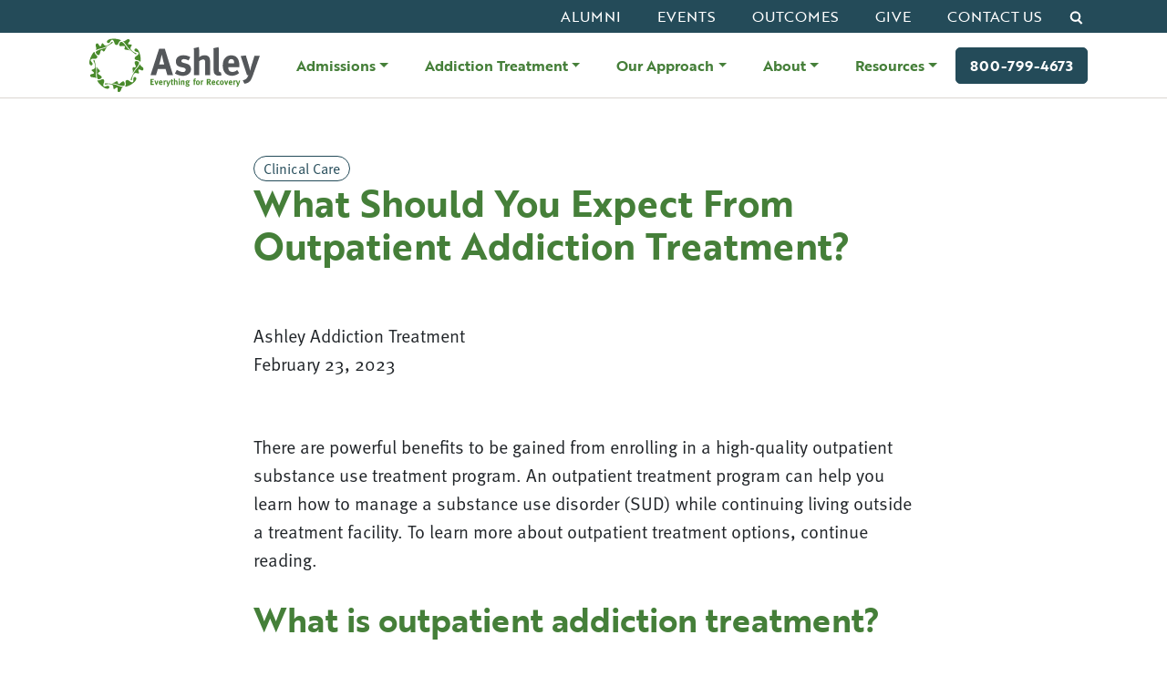

--- FILE ---
content_type: text/html; charset=UTF-8
request_url: https://www.ashleytreatment.org/rehab-blog/what-to-expect-outpatient-treatment/
body_size: 34058
content:
<!DOCTYPE html>
<!--[if lt IE 7]>
<html class="no-js lt-ie9 lt-ie8 lt-ie7" lang="en"> <![endif]-->
<!--[if IE 7]>
<html class="no-js lt-ie9 lt-ie8" lang="en"> <![endif]-->
<!--[if IE 8]>
<html class="no-js lt-ie9" lang="en"> <![endif]-->
<!--[if gt IE 8]><!-->
<!--[if lt IE 10]>
<html class="no-js ie-9" lang="en"><![endif]-->
<html class="no-js" lang="en">
<!--<![endif]-->

<head>

    <meta charset="utf-8">
    <meta name="viewport" content="width=device-width, initial-scale=1, shrink-to-fit=no">
    <meta http-equiv="X-UA-Compatible" content="IE=edge">
    <meta name="format-detection" content="telephone=no">
    <meta name="IE_RM_OFF" content="true">
        <title>What To Expect From Outpatient Treatment - Ashley Treatment</title>

    <link rel="apple-touch-icon" sizes="180x180" href="/apple-touch-icon.png">
    <link rel="icon" type="image/png" sizes="32x32" href="/favicon-32x32.png">
    <link rel="icon" type="image/png" sizes="16x16" href="/favicon-16x16.png">
    <link rel="manifest" href="/site.webmanifest">

    <meta name='robots' content='index, follow, max-image-preview:large, max-snippet:-1, max-video-preview:-1' />
	<style>img:is([sizes="auto" i], [sizes^="auto," i]) { contain-intrinsic-size: 3000px 1500px }</style>
	
<!-- Google Tag Manager for WordPress by gtm4wp.com -->
<script data-cfasync="false" data-pagespeed-no-defer>
	var gtm4wp_datalayer_name = "dataLayer";
	var dataLayer = dataLayer || [];
</script>
<!-- End Google Tag Manager for WordPress by gtm4wp.com -->
	<!-- This site is optimized with the Yoast SEO plugin v26.8 - https://yoast.com/product/yoast-seo-wordpress/ -->
	<meta name="description" content="Someone with milder substance use disorder may benefit from an outpatient treatment program. Learn the options for outpatient addiction treatment." />
	<link rel="canonical" href="https://www.ashleytreatment.org/rehab-blog/what-to-expect-outpatient-treatment/" />
	<meta property="og:locale" content="en_US" />
	<meta property="og:type" content="article" />
	<meta property="og:title" content="What To Expect From Outpatient Treatment - Ashley Treatment" />
	<meta property="og:description" content="Someone with milder substance use disorder may benefit from an outpatient treatment program. Learn the options for outpatient addiction treatment." />
	<meta property="og:url" content="https://www.ashleytreatment.org/rehab-blog/what-to-expect-outpatient-treatment/" />
	<meta property="og:site_name" content="Ashley Addiction Treatment" />
	<meta property="article:publisher" content="https://www.facebook.com/AshleyTreatment" />
	<meta property="article:published_time" content="2023-02-23T17:00:08+00:00" />
	<meta property="og:image" content="https://www.ashleytreatment.org/wp-content/uploads/2023/02/outpatient-treatment-what-to-expect.jpg" />
	<meta property="og:image:width" content="1613" />
	<meta property="og:image:height" content="1075" />
	<meta property="og:image:type" content="image/jpeg" />
	<meta name="author" content="Ashley Addiction Treatment" />
	<meta name="twitter:card" content="summary_large_image" />
	<meta name="twitter:creator" content="@AshleyTreatment" />
	<meta name="twitter:site" content="@AshleyTreatment" />
	<meta name="twitter:label1" content="Written by" />
	<meta name="twitter:data1" content="Ashley Addiction Treatment" />
	<meta name="twitter:label2" content="Est. reading time" />
	<meta name="twitter:data2" content="4 minutes" />
	<script type="application/ld+json" class="yoast-schema-graph">{"@context":"https://schema.org","@graph":[{"@type":"Article","@id":"https://www.ashleytreatment.org/rehab-blog/what-to-expect-outpatient-treatment/#article","isPartOf":{"@id":"https://www.ashleytreatment.org/rehab-blog/what-to-expect-outpatient-treatment/"},"author":{"name":"Ashley Addiction Treatment","@id":"https://www.ashleytreatment.org/#/schema/person/4c4ab8d79c73cbc1c5bac92668844b48"},"headline":"What Should You Expect From Outpatient Addiction Treatment?","datePublished":"2023-02-23T17:00:08+00:00","mainEntityOfPage":{"@id":"https://www.ashleytreatment.org/rehab-blog/what-to-expect-outpatient-treatment/"},"wordCount":727,"publisher":{"@id":"https://www.ashleytreatment.org/#organization"},"image":{"@id":"https://www.ashleytreatment.org/rehab-blog/what-to-expect-outpatient-treatment/#primaryimage"},"thumbnailUrl":"https://www.ashleytreatment.org/wp-content/uploads/2023/02/outpatient-treatment-what-to-expect-e1728402727654.jpg","articleSection":["Clinical Care"],"inLanguage":"en-US"},{"@type":"WebPage","@id":"https://www.ashleytreatment.org/rehab-blog/what-to-expect-outpatient-treatment/","url":"https://www.ashleytreatment.org/rehab-blog/what-to-expect-outpatient-treatment/","name":"What To Expect From Outpatient Treatment - Ashley Treatment","isPartOf":{"@id":"https://www.ashleytreatment.org/#website"},"primaryImageOfPage":{"@id":"https://www.ashleytreatment.org/rehab-blog/what-to-expect-outpatient-treatment/#primaryimage"},"image":{"@id":"https://www.ashleytreatment.org/rehab-blog/what-to-expect-outpatient-treatment/#primaryimage"},"thumbnailUrl":"https://www.ashleytreatment.org/wp-content/uploads/2023/02/outpatient-treatment-what-to-expect-e1728402727654.jpg","datePublished":"2023-02-23T17:00:08+00:00","description":"Someone with milder substance use disorder may benefit from an outpatient treatment program. Learn the options for outpatient addiction treatment.","breadcrumb":{"@id":"https://www.ashleytreatment.org/rehab-blog/what-to-expect-outpatient-treatment/#breadcrumb"},"inLanguage":"en-US","potentialAction":[{"@type":"ReadAction","target":["https://www.ashleytreatment.org/rehab-blog/what-to-expect-outpatient-treatment/"]}]},{"@type":"ImageObject","inLanguage":"en-US","@id":"https://www.ashleytreatment.org/rehab-blog/what-to-expect-outpatient-treatment/#primaryimage","url":"https://www.ashleytreatment.org/wp-content/uploads/2023/02/outpatient-treatment-what-to-expect-e1728402727654.jpg","contentUrl":"https://www.ashleytreatment.org/wp-content/uploads/2023/02/outpatient-treatment-what-to-expect-e1728402727654.jpg","width":1613,"height":763,"caption":"Group of people sitting on chairs in circle and discussing some problems together during therapy lesson"},{"@type":"BreadcrumbList","@id":"https://www.ashleytreatment.org/rehab-blog/what-to-expect-outpatient-treatment/#breadcrumb","itemListElement":[{"@type":"ListItem","position":1,"name":"Home","item":"https://www.ashleytreatment.org/"},{"@type":"ListItem","position":2,"name":"Blog","item":"https://www.ashleytreatment.org/rehab-blog/"},{"@type":"ListItem","position":3,"name":"What Should You Expect From Outpatient Addiction Treatment?"}]},{"@type":"WebSite","@id":"https://www.ashleytreatment.org/#website","url":"https://www.ashleytreatment.org/","name":"Ashley Addiction Treatment","description":"","publisher":{"@id":"https://www.ashleytreatment.org/#organization"},"potentialAction":[{"@type":"SearchAction","target":{"@type":"EntryPoint","urlTemplate":"https://www.ashleytreatment.org/?s={search_term_string}"},"query-input":{"@type":"PropertyValueSpecification","valueRequired":true,"valueName":"search_term_string"}}],"inLanguage":"en-US"},{"@type":"Organization","@id":"https://www.ashleytreatment.org/#organization","name":"Ashley Addiction Treatment","url":"https://www.ashleytreatment.org/","logo":{"@type":"ImageObject","inLanguage":"en-US","@id":"https://www.ashleytreatment.org/#/schema/logo/image/","url":"https://www.ashleytreatment.org/wp-content/uploads/2017/04/logo.png","contentUrl":"https://www.ashleytreatment.org/wp-content/uploads/2017/04/logo.png","width":230,"height":72,"caption":"Ashley Addiction Treatment"},"image":{"@id":"https://www.ashleytreatment.org/#/schema/logo/image/"},"sameAs":["https://www.facebook.com/AshleyTreatment","https://x.com/AshleyTreatment"]},{"@type":"Person","@id":"https://www.ashleytreatment.org/#/schema/person/4c4ab8d79c73cbc1c5bac92668844b48","name":"Ashley Addiction Treatment","image":{"@type":"ImageObject","inLanguage":"en-US","@id":"https://www.ashleytreatment.org/#/schema/person/image/","url":"https://secure.gravatar.com/avatar/3039e39d318458b9374324181176562f35e8fc24ad0a871c2f1252ce5760e308?s=96&d=blank&r=g","contentUrl":"https://secure.gravatar.com/avatar/3039e39d318458b9374324181176562f35e8fc24ad0a871c2f1252ce5760e308?s=96&d=blank&r=g","caption":"Ashley Addiction Treatment"}}]}</script>
	<!-- / Yoast SEO plugin. -->


<link rel='dns-prefetch' href='//use.typekit.net' />
<link rel='dns-prefetch' href='//fonts.googleapis.com' />
<link rel='dns-prefetch' href='//www.googletagmanager.com' />
<link rel='dns-prefetch' href='//www.google-analytics.com' />
<link rel='dns-prefetch' href='//connect.facebook.net' />
<link rel='dns-prefetch' href='//static.hotjar.com' />
<link rel='dns-prefetch' href='//script.hotjar.com' />
<link rel='dns-prefetch' href='//js.hsforms.net' />
<link rel='dns-prefetch' href='//forms.hsforms.net' />
<link rel='dns-prefetch' href='//track.hsforms.net' />
<link rel='dns-prefetch' href='//geoip.cookieyes.com' />
<link rel='dns-prefetch' href='//api.formhq.net' />
<link rel='dns-prefetch' href='//px.ads.linkedin.com' />
<script type="text/javascript">
/* <![CDATA[ */
window._wpemojiSettings = {"baseUrl":"https:\/\/s.w.org\/images\/core\/emoji\/16.0.1\/72x72\/","ext":".png","svgUrl":"https:\/\/s.w.org\/images\/core\/emoji\/16.0.1\/svg\/","svgExt":".svg","source":{"concatemoji":"https:\/\/www.ashleytreatment.org\/wp-includes\/js\/wp-emoji-release.min.js?ver=d42f624116ba3fe3a278ea314923733c"}};
/*! This file is auto-generated */
!function(s,n){var o,i,e;function c(e){try{var t={supportTests:e,timestamp:(new Date).valueOf()};sessionStorage.setItem(o,JSON.stringify(t))}catch(e){}}function p(e,t,n){e.clearRect(0,0,e.canvas.width,e.canvas.height),e.fillText(t,0,0);var t=new Uint32Array(e.getImageData(0,0,e.canvas.width,e.canvas.height).data),a=(e.clearRect(0,0,e.canvas.width,e.canvas.height),e.fillText(n,0,0),new Uint32Array(e.getImageData(0,0,e.canvas.width,e.canvas.height).data));return t.every(function(e,t){return e===a[t]})}function u(e,t){e.clearRect(0,0,e.canvas.width,e.canvas.height),e.fillText(t,0,0);for(var n=e.getImageData(16,16,1,1),a=0;a<n.data.length;a++)if(0!==n.data[a])return!1;return!0}function f(e,t,n,a){switch(t){case"flag":return n(e,"\ud83c\udff3\ufe0f\u200d\u26a7\ufe0f","\ud83c\udff3\ufe0f\u200b\u26a7\ufe0f")?!1:!n(e,"\ud83c\udde8\ud83c\uddf6","\ud83c\udde8\u200b\ud83c\uddf6")&&!n(e,"\ud83c\udff4\udb40\udc67\udb40\udc62\udb40\udc65\udb40\udc6e\udb40\udc67\udb40\udc7f","\ud83c\udff4\u200b\udb40\udc67\u200b\udb40\udc62\u200b\udb40\udc65\u200b\udb40\udc6e\u200b\udb40\udc67\u200b\udb40\udc7f");case"emoji":return!a(e,"\ud83e\udedf")}return!1}function g(e,t,n,a){var r="undefined"!=typeof WorkerGlobalScope&&self instanceof WorkerGlobalScope?new OffscreenCanvas(300,150):s.createElement("canvas"),o=r.getContext("2d",{willReadFrequently:!0}),i=(o.textBaseline="top",o.font="600 32px Arial",{});return e.forEach(function(e){i[e]=t(o,e,n,a)}),i}function t(e){var t=s.createElement("script");t.src=e,t.defer=!0,s.head.appendChild(t)}"undefined"!=typeof Promise&&(o="wpEmojiSettingsSupports",i=["flag","emoji"],n.supports={everything:!0,everythingExceptFlag:!0},e=new Promise(function(e){s.addEventListener("DOMContentLoaded",e,{once:!0})}),new Promise(function(t){var n=function(){try{var e=JSON.parse(sessionStorage.getItem(o));if("object"==typeof e&&"number"==typeof e.timestamp&&(new Date).valueOf()<e.timestamp+604800&&"object"==typeof e.supportTests)return e.supportTests}catch(e){}return null}();if(!n){if("undefined"!=typeof Worker&&"undefined"!=typeof OffscreenCanvas&&"undefined"!=typeof URL&&URL.createObjectURL&&"undefined"!=typeof Blob)try{var e="postMessage("+g.toString()+"("+[JSON.stringify(i),f.toString(),p.toString(),u.toString()].join(",")+"));",a=new Blob([e],{type:"text/javascript"}),r=new Worker(URL.createObjectURL(a),{name:"wpTestEmojiSupports"});return void(r.onmessage=function(e){c(n=e.data),r.terminate(),t(n)})}catch(e){}c(n=g(i,f,p,u))}t(n)}).then(function(e){for(var t in e)n.supports[t]=e[t],n.supports.everything=n.supports.everything&&n.supports[t],"flag"!==t&&(n.supports.everythingExceptFlag=n.supports.everythingExceptFlag&&n.supports[t]);n.supports.everythingExceptFlag=n.supports.everythingExceptFlag&&!n.supports.flag,n.DOMReady=!1,n.readyCallback=function(){n.DOMReady=!0}}).then(function(){return e}).then(function(){var e;n.supports.everything||(n.readyCallback(),(e=n.source||{}).concatemoji?t(e.concatemoji):e.wpemoji&&e.twemoji&&(t(e.twemoji),t(e.wpemoji)))}))}((window,document),window._wpemojiSettings);
/* ]]> */
</script>
<link rel='stylesheet' id='tribe-events-pro-mini-calendar-block-styles-css' href='https://www.ashleytreatment.org/wp-content/plugins/events-calendar-pro/build/css/tribe-events-pro-mini-calendar-block.css?ver=7.7.6' type='text/css' media='all' />
<style id='wp-emoji-styles-inline-css' type='text/css'>

	img.wp-smiley, img.emoji {
		display: inline !important;
		border: none !important;
		box-shadow: none !important;
		height: 1em !important;
		width: 1em !important;
		margin: 0 0.07em !important;
		vertical-align: -0.1em !important;
		background: none !important;
		padding: 0 !important;
	}
</style>
<style id='wp-block-library-inline-css' type='text/css'>
:root{--wp-admin-theme-color:#007cba;--wp-admin-theme-color--rgb:0,124,186;--wp-admin-theme-color-darker-10:#006ba1;--wp-admin-theme-color-darker-10--rgb:0,107,161;--wp-admin-theme-color-darker-20:#005a87;--wp-admin-theme-color-darker-20--rgb:0,90,135;--wp-admin-border-width-focus:2px;--wp-block-synced-color:#7a00df;--wp-block-synced-color--rgb:122,0,223;--wp-bound-block-color:var(--wp-block-synced-color)}@media (min-resolution:192dpi){:root{--wp-admin-border-width-focus:1.5px}}.wp-element-button{cursor:pointer}:root{--wp--preset--font-size--normal:16px;--wp--preset--font-size--huge:42px}:root .has-very-light-gray-background-color{background-color:#eee}:root .has-very-dark-gray-background-color{background-color:#313131}:root .has-very-light-gray-color{color:#eee}:root .has-very-dark-gray-color{color:#313131}:root .has-vivid-green-cyan-to-vivid-cyan-blue-gradient-background{background:linear-gradient(135deg,#00d084,#0693e3)}:root .has-purple-crush-gradient-background{background:linear-gradient(135deg,#34e2e4,#4721fb 50%,#ab1dfe)}:root .has-hazy-dawn-gradient-background{background:linear-gradient(135deg,#faaca8,#dad0ec)}:root .has-subdued-olive-gradient-background{background:linear-gradient(135deg,#fafae1,#67a671)}:root .has-atomic-cream-gradient-background{background:linear-gradient(135deg,#fdd79a,#004a59)}:root .has-nightshade-gradient-background{background:linear-gradient(135deg,#330968,#31cdcf)}:root .has-midnight-gradient-background{background:linear-gradient(135deg,#020381,#2874fc)}.has-regular-font-size{font-size:1em}.has-larger-font-size{font-size:2.625em}.has-normal-font-size{font-size:var(--wp--preset--font-size--normal)}.has-huge-font-size{font-size:var(--wp--preset--font-size--huge)}.has-text-align-center{text-align:center}.has-text-align-left{text-align:left}.has-text-align-right{text-align:right}#end-resizable-editor-section{display:none}.aligncenter{clear:both}.items-justified-left{justify-content:flex-start}.items-justified-center{justify-content:center}.items-justified-right{justify-content:flex-end}.items-justified-space-between{justify-content:space-between}.screen-reader-text{border:0;clip-path:inset(50%);height:1px;margin:-1px;overflow:hidden;padding:0;position:absolute;width:1px;word-wrap:normal!important}.screen-reader-text:focus{background-color:#ddd;clip-path:none;color:#444;display:block;font-size:1em;height:auto;left:5px;line-height:normal;padding:15px 23px 14px;text-decoration:none;top:5px;width:auto;z-index:100000}html :where(.has-border-color){border-style:solid}html :where([style*=border-top-color]){border-top-style:solid}html :where([style*=border-right-color]){border-right-style:solid}html :where([style*=border-bottom-color]){border-bottom-style:solid}html :where([style*=border-left-color]){border-left-style:solid}html :where([style*=border-width]){border-style:solid}html :where([style*=border-top-width]){border-top-style:solid}html :where([style*=border-right-width]){border-right-style:solid}html :where([style*=border-bottom-width]){border-bottom-style:solid}html :where([style*=border-left-width]){border-left-style:solid}html :where(img[class*=wp-image-]){height:auto;max-width:100%}:where(figure){margin:0 0 1em}html :where(.is-position-sticky){--wp-admin--admin-bar--position-offset:var(--wp-admin--admin-bar--height,0px)}@media screen and (max-width:600px){html :where(.is-position-sticky){--wp-admin--admin-bar--position-offset:0px}}
</style>
<link rel='stylesheet' id='wmx-schema-css' href='https://www.ashleytreatment.org/wp-content/plugins/wmx-schema/public/css/wmx-schema-public.css?ver=2.0.6' type='text/css' media='all' />
<link rel='stylesheet' id='wmx-block-css-banner-css' href='https://www.ashleytreatment.org/wp-content/themes/wmx-framework-child/blocks/banner/dist/banner.min.css?ver=1739541910' type='text/css' media='all' />
<link rel='stylesheet' id='wmx-block-css-hero-css' href='https://www.ashleytreatment.org/wp-content/themes/wmx-framework-child/blocks/hero/dist/hero.min.css?ver=1739541910' type='text/css' media='all' />
<link rel='stylesheet' id='wmx-base-styles-css' href='https://www.ashleytreatment.org/wp-content/themes/wmx-framework/dist/css/app.min.css?v=1739541910' type='text/css' media='all' />
<link rel='stylesheet' id='wmx-child-styles-css' href='https://www.ashleytreatment.org/wp-content/themes/wmx-framework-child/dist/css/app.min.css?v=1739541910' type='text/css' media='all' />
<link rel='stylesheet' id='wmx-typekit-css' href='https://use.typekit.net/xhz5muz.css' type='text/css' media='all' />
<link rel='stylesheet' id='wmx-wp-css' href='https://www.ashleytreatment.org/wp-content/themes/wmx-framework/dist/css/wp.min.css?v=1739541910' type='text/css' media='all' />
<link rel='stylesheet' id='wmx-bootstrap-css' href='https://www.ashleytreatment.org/wp-content/themes/wmx-framework-child/dist/css/bootstrap.min.css?v=1739541910' type='text/css' media='all' />
<link rel='stylesheet' id='wmx-frontend-css' href='https://www.ashleytreatment.org/wp-content/themes/wmx-framework/dist/css/frontend.min.css?v=1739541910' type='text/css' media='all' />
<link rel='stylesheet' id='wmx-modals-css' href='https://www.ashleytreatment.org/wp-content/plugins/wmx-modals/public/dist/css/wmx-modals-public.min.css?ver=2.0.5' type='text/css' media='all' />
<script type="text/javascript" src="//cdnjs.cloudflare.com/ajax/libs/jquery/3.6.1/jquery.min.js" id="jquery-js"></script>
<script type="text/javascript" id="wmx-modals-js-extra">
/* <![CDATA[ */
var wmxModals = {"siteUrl":"https:\/\/www.ashleytreatment.org","postType":"post"};
/* ]]> */
</script>
<script type="text/javascript" src="https://www.ashleytreatment.org/wp-content/plugins/wmx-modals/public/dist/js/wmx-modals-public.min.js?ver=2.0.5" id="wmx-modals-js"></script>
<script type="text/javascript" src="https://www.ashleytreatment.org/wp-content/plugins/wmx-schema/public/js/wmx-schema-public.js?ver=2.0.6" id="wmx-schema-js"></script>
<script type="text/javascript" src="https://www.ashleytreatment.org/wp-content/themes/wmx-framework-child/dist/js/bootstrap.min.js?v=1739541910" id="wmx-bootstrap-js"></script>
<script type="text/javascript" id="wmx-main-scripts-js-extra">
/* <![CDATA[ */
var app_localized = {"themePath":"https:\/\/www.ashleytreatment.org\/wp-content\/themes\/wmx-framework","ajax_url":"https:\/\/www.ashleytreatment.org\/wp-admin\/admin-ajax.php","check":"cb01ba2d23","namespace":"wmx"};
/* ]]> */
</script>
<script type="text/javascript" src="https://www.ashleytreatment.org/wp-content/themes/wmx-framework/dist/js/app.min.js?v=1739541910" id="wmx-main-scripts-js"></script>
<script type="text/javascript" src="https://www.ashleytreatment.org/wp-content/themes/wmx-framework-child/blocks/banner/dist/banner.min.js?ver=1739541910" id="wmx-block-js-banner-js"></script>
<script type="text/javascript" src="https://www.ashleytreatment.org/wp-content/themes/wmx-framework-child/blocks/hero/dist/hero.min.js?ver=1739541910" id="wmx-block-js-hero-js"></script>
<link rel="https://api.w.org/" href="https://www.ashleytreatment.org/wp-json/" /><link rel="alternate" title="JSON" type="application/json" href="https://www.ashleytreatment.org/wp-json/wp/v2/posts/60625" /><link rel="EditURI" type="application/rsd+xml" title="RSD" href="https://www.ashleytreatment.org/xmlrpc.php?rsd" />
<link rel='shortlink' href='https://www.ashleytreatment.org/?p=60625' />
<link rel="alternate" title="oEmbed (JSON)" type="application/json+oembed" href="https://www.ashleytreatment.org/wp-json/oembed/1.0/embed?url=https%3A%2F%2Fwww.ashleytreatment.org%2Frehab-blog%2Fwhat-to-expect-outpatient-treatment%2F" />
<link rel="alternate" title="oEmbed (XML)" type="text/xml+oembed" href="https://www.ashleytreatment.org/wp-json/oembed/1.0/embed?url=https%3A%2F%2Fwww.ashleytreatment.org%2Frehab-blog%2Fwhat-to-expect-outpatient-treatment%2F&#038;format=xml" />
<meta name="tec-api-version" content="v1"><meta name="tec-api-origin" content="https://www.ashleytreatment.org"><link rel="alternate" href="https://www.ashleytreatment.org/wp-json/tribe/events/v1/" />
<!-- Google Tag Manager for WordPress by gtm4wp.com -->
<!-- GTM Container placement set to automatic -->
<script data-cfasync="false" data-pagespeed-no-defer>
	var dataLayer_content = {"pagePostType":"post","pagePostType2":"single-post","pageCategory":["clinical-care"],"pagePostAuthor":"Ashley Addiction Treatment"};
	dataLayer.push( dataLayer_content );
</script>
<script data-cfasync="false" data-pagespeed-no-defer>
(function(w,d,s,l,i){w[l]=w[l]||[];w[l].push({'gtm.start':
new Date().getTime(),event:'gtm.js'});var f=d.getElementsByTagName(s)[0],
j=d.createElement(s),dl=l!='dataLayer'?'&l='+l:'';j.async=true;j.src=
'//www.googletagmanager.com/gtm.js?id='+i+dl;f.parentNode.insertBefore(j,f);
})(window,document,'script','dataLayer','GTM-KHG6HPW');
</script>
<!-- End Google Tag Manager for WordPress by gtm4wp.com --><link rel="preconnect" href="https://fonts.googleapis.com"><link rel="preconnect" href="https://fonts.gstatic.com" crossorigin /><script type="application/ld+json">{"@context":"https:\/\/schema.org","@type":"BlogPosting","headline":"What Should You Expect From Outpatient Addiction Treatment?","datePublished":"2023-02-23","dateModified":"2023-02-20","author":{"@type":"Person","name":"Ashley Addiction Treatment"},"publisher":{"@type":"Organization","name":"Ashley Addiction Treatment","logo":{"@type":"ImageObject","url":"https:\/\/www.ashleytreatment.org\/wp-content\/themes\/wmx-framework\/dist\/img\/logo.svg","width":200,"height":82}},"mainEntityOfPage":{"@type":"WebPage","@id":"https:\/\/www.ashleytreatment.org\/rehab-blog\/what-to-expect-outpatient-treatment\/"},"image":{"@type":"ImageObject"}}</script><link rel="icon" href="https://www.ashleytreatment.org/wp-content/uploads/2019/08/cropped-favicon-32x32.png" sizes="32x32" />
<link rel="icon" href="https://www.ashleytreatment.org/wp-content/uploads/2019/08/cropped-favicon-192x192.png" sizes="192x192" />
<link rel="apple-touch-icon" href="https://www.ashleytreatment.org/wp-content/uploads/2019/08/cropped-favicon-180x180.png" />
<meta name="msapplication-TileImage" content="https://www.ashleytreatment.org/wp-content/uploads/2019/08/cropped-favicon-270x270.png" />
    <!--[if lte IE 8]>
    <script charset="utf-8" type="text/javascript" src="//js.hsforms.net/forms/v2-legacy.js"></script>
    <![endif]-->
</head>
<body data-bs-theme="light" class="wp-singular post-template-default single single-post postid-60625 single-format-standard wp-theme-wmx-framework wp-child-theme-wmx-framework-child tribe-no-js default-nav">
<a tabindex="1" href="#skipNav" class="z-9999 visually-hidden-focusable px-3 py-2 btn btn-primary position-absolute">Skip Navigation</a>
<header id="header" class="" >
                <div class="nav-wrapper">
            <nav id="navbar" aria-label="Main Navigation" class="navbar navbar-expand-lg p-0" >
                <div class="utility-nav-wrapper d-none d-lg-block bg-primary">
                    <div class="container">
                        <div class="d-flex justify-content-end small">
                            <!--BEGIN UTILITY NAV-->
                            <nav class="top navbar" aria-label="Toolbar Navigation" >
                                <div class="row">
                                    <div class="col-12" id="topNavDropdown">
                                        <ul data-bs-theme="dark" id="utility-lg" class="navbar-nav theme-dark bg-primary"><li id="menu-item-62911" class="menu-item menu-item-type-post_type menu-item-object-page nav-item"><a href="https://www.ashleytreatment.org/alumni/" class="nav-link">Alumni</a></li>
<li id="menu-item-62554" class="menu-item menu-item-type-custom menu-item-object-custom nav-item"><a href="/event-calendar/" class="nav-link">Events</a></li>
<li id="menu-item-64287" class="menu-item menu-item-type-post_type menu-item-object-page nav-item"><a href="https://www.ashleytreatment.org/our-approach/research-outcomes-2/" class="nav-link">Outcomes</a></li>
<li id="menu-item-62498" class="menu-item menu-item-type-post_type menu-item-object-page nav-item"><a href="https://www.ashleytreatment.org/donate/" class="nav-link">Give</a></li>
<li id="menu-item-62495" class="menu-item menu-item-type-post_type menu-item-object-page nav-item"><a href="https://www.ashleytreatment.org/contact-us/" class="nav-link">Contact Us</a></li>
</ul>                                    </div>
                                </div>
                            </nav>
                            <!--END UTILITY NAV-->
                            <button class="d-none d-lg-block search-btn btn no-wrap ps-1 fw-normal" data-bs-toggle="modal" data-bs-target="#searchModal" aria-label="Click to open search window">
                                <span class="visually-hidden">Search&nbsp;</span>
                                <svg class="d-inline-block" xmlns="http://www.w3.org/2000/svg" width="17" height="18" viewBox="0 0 21 22" fill="none">
                                    <defs><title id="search-icon-title-2">Toggle search form visibility</title></defs>
                                    <circle cx="12" cy="9" r="7" stroke="currentColor" stroke-width="3"/>
                                    <path d="M7 15L2.5 19.5" stroke="currentColor" stroke-width="3" stroke-linecap="square"/>
                                </svg>
                            </button>
                        </div>
                    </div>
                </div>

                <div class="nav-wrapper container d-flex flex-nowrap align-items-center align-items-md-stretch justify-content-between">
                    <a href="https://www.ashleytreatment.org" class="navbar-brand d-flex align-items-center ps-2" aria-label="Navigate to home.">
                        <img width="131" height="41" src="https://www.ashleytreatment.org/wp-content/uploads/2024/08/Ashley_Logo.svg" class="img-fluid" alt="" style="max-height: 81px" decoding="async" />                    </a>
                    <div class="ms-md-auto d-flex flex-fill align-items-center justify-content-end">

                        <!--BEGIN MOBILE CTA NAV-->
                        <nav class="top navbar me-4 d-block d-lg-none" aria-label="Toolbar Navigation" >
                            <div class="row">
                                <div class="col-12" id="topNavDropdown">
                                                                    </div>
                            </div>
                        </nav>
                        <!--END MOBILE CTA NAV-->

                        <button id="hamburger" class="navbar-toggler position-relative shadow-none me-4" type="button" data-bs-toggle="offcanvas" data-bs-target="#navbarOffcanvas" aria-label="Navigation Menu" aria-controls="navbarOffcanvas">
                            <span class="cheese visually-hidden">Menu</span>
                            <span class="meat"></span>
                        </button>
                        <div class="main-nav-wrapper d-none d-lg-block">

                                <!--BEGIN MAIN NAV-->

                                    <ul data-bs-theme="light" id="main-menu-lg" class="navbar-nav theme-light bg-light me-lg-0 mega-menu--wrapper"><li id="menu-item-62489" class="menu-item menu-item-type-post_type menu-item-object-page nav-item mm-dropdown dropdown-center dropdown-hover mega-menu"><a href="https://www.ashleytreatment.org/admissions/" class="nav-link dropdown-toggle" id="navbarDropdown62489" role="button" data-bs-toggle="dropdown" data-bs-auto-close="outside" aria-expanded="false">Admissions</a><button class="dropdown-toggle-btn d-lg-none" type="button" data-bs-toggle="dropdown" data-bs-auto-close="outside" aria-expanded="false"><i class="fas fa-chevron-down"></i></button><div class="mega-menu-wrapper dropdown-menu"><ul data-bs-theme="light" class="dropdown-content depth_0"><li id="block-2" class="mega-menu-item">            <section id="wmx-section-wrapper-nx0egsb" data-component="wmx:section-wrapper" class=" block block--section-wrapper pt-lg-4 pt-4 pb-lg-0 pb-0 ">
                <div class="container">
                    <div class="row">
                        <div class="col-12">
							
    <div class="inner-wrapper">

		

<div data-component="core:columns" class=" wp-block-columns is-layout-flex wp-container-core-columns-is-layout-9d6595d7 wp-block-columns-is-layout-flex">
<div data-component="core:column" class=" wp-block-column is-layout-flow wp-block-column-is-layout-flow">
<h2 data-component="core:heading" class=" wp-block-heading has-body-large-font-size" style="margin-top:0;margin-bottom:0"><a href="https://www.ashleytreatment.org/admissions/"><strong>Admission</strong>s</a></h2>
</div>
</div>



<hr data-component="core:separator" class=" wp-block-separator has-alpha-channel-opacity"/>



<div data-component="core:columns" data-justification="space-between" class="justify-content-between wp-block-columns is-layout-flex wp-container-core-columns-is-layout-9d6595d7 wp-block-columns-is-layout-flex">
<div data-component="core:column" class=" wp-block-column is-layout-flow wp-block-column-is-layout-flow">
<ul data-component="core:list" class=" wp-block-list content-columns-2 list-style-unstyled">
<li><a href="https://www.ashleytreatment.org/admissions/admissions-inquiry/" data-type="page" data-id="301">Admission Inquiry</a></li>



<li><a href="https://www.ashleytreatment.org/admissions/payment-options/" data-type="page" data-id="304">Payments &amp; Insurance</a></li>



<li><a href="https://www.ashleytreatment.org/admissions/what-to-expect/">Frequently Asked Questions</a></li>



<li><a href="https://www.ashleytreatment.org/addiction-recovery-and-employment/">Treatment for Professionals</a></li>



<li><a href="https://www.ashleytreatment.org/admissions/what-to-bring/" data-type="page" data-id="59145">What to Bring</a></li>



<li><a href="https://www.ashleytreatment.org/admissions/transportation/" data-type="page" data-id="306">Transportation</a></li>



<li><a href="https://www.ashleytreatment.org/admissions/for-referring-professionals/" data-type="page" data-id="335">For Referring Professionals</a></li>
</ul>
</div>



<div data-component="core:column" class=" wp-block-column has-bs-light-color has-text-color has-link-color wp-elements-878d7a8d0be476d14b85704e9b5893f6 is-layout-flow wp-block-column-is-layout-flow" style="padding-top:0;padding-right:0;padding-bottom:0;padding-left:0;flex-basis:30%">
<figure data-component="core:image" class=" wp-block-image aligncenter size-medium has-custom-border"><a href="https://www.ashleytreatment.org/patient-experience/campus/"><img fetchpriority="high" decoding="async" width="300" height="214" src="https://www.ashleytreatment.org/wp-content/uploads/2023/11/GRF00294-300x214.jpg" alt="" class="wp-image-61702" style="border-radius:20px" srcset="https://www.ashleytreatment.org/wp-content/uploads/2023/11/GRF00294-300x214.jpg 300w, https://www.ashleytreatment.org/wp-content/uploads/2023/11/GRF00294-1024x731.jpg 1024w, https://www.ashleytreatment.org/wp-content/uploads/2023/11/GRF00294-768x549.jpg 768w, https://www.ashleytreatment.org/wp-content/uploads/2023/11/GRF00294-600x429.jpg 600w, https://www.ashleytreatment.org/wp-content/uploads/2023/11/GRF00294-200x143.jpg 200w, https://www.ashleytreatment.org/wp-content/uploads/2023/11/GRF00294-1536x1097.jpg 1536w, https://www.ashleytreatment.org/wp-content/uploads/2023/11/GRF00294-2048x1463.jpg 2048w" sizes="(max-width: 300px) 100vw, 300px" /></a></figure>



<div class="wp-block-buttons is-content-justification-center is-layout-flex wp-container-core-buttons-is-layout-4a98c73c wp-block-buttons-is-layout-flex" style="margin-top:var(--wp--preset--spacing--3);margin-bottom:var(--wp--preset--spacing--3)">
<div  class=" wp-block-button"><a class=" btn btn-primary" data-component="core:button"  href="https://www.ashleytreatment.org/patient-experience/campus/">VIEW OUR CAMPUS GALLERY</a></div>
</div>
</div>
</div>


    </div>

	                        </div>
                    </div>
                </div>
            </section>
		</li></ul></div></li>
<li id="menu-item-62490" class="menu-item menu-item-type-post_type menu-item-object-page nav-item mm-dropdown dropdown-center dropdown-hover mega-menu"><a href="https://www.ashleytreatment.org/programs/" class="nav-link dropdown-toggle" id="navbarDropdown62490" role="button" data-bs-toggle="dropdown" data-bs-auto-close="outside" aria-expanded="false">Addiction Treatment</a><button class="dropdown-toggle-btn d-lg-none" type="button" data-bs-toggle="dropdown" data-bs-auto-close="outside" aria-expanded="false"><i class="fas fa-chevron-down"></i></button><div class="mega-menu-wrapper dropdown-menu"><ul data-bs-theme="light" class="dropdown-content depth_0"><li id="block-4" class="mega-menu-item">            <section id="wmx-section-wrapper-nx0egsb" data-component="wmx:section-wrapper" class=" block block--section-wrapper pt-lg-4 pt-4 pb-lg-4 pb-4 ">
                <div class="container">
                    <div class="row">
                        <div class="col-12">
							
    <div class="inner-wrapper">

		

<div data-component="core:columns" class=" wp-block-columns is-layout-flex wp-container-core-columns-is-layout-9d6595d7 wp-block-columns-is-layout-flex">
<div data-component="core:column" class=" wp-block-column is-layout-flow wp-block-column-is-layout-flow">
<h2 data-component="core:heading" class=" wp-block-heading has-body-large-font-size" style="margin-top:0;margin-bottom:0"><strong><a href="https://www.ashleytreatment.org/programs/">Addiction Treatment Services</a></strong></h2>
</div>
</div>



<hr data-component="core:separator" class=" wp-block-separator has-alpha-channel-opacity"/>



<div data-component="core:columns" data-justification="space-between" class="justify-content-between wp-block-columns is-layout-flex wp-container-core-columns-is-layout-9d6595d7 wp-block-columns-is-layout-flex">
<div data-component="core:column" class=" wp-block-column is-layout-flow wp-block-column-is-layout-flow">
<h3 data-component="core:heading" class=" wp-block-heading has-body-regular-font-size"><strong>By Substance</strong></h3>



<ul data-component="core:list" class=" wp-block-list list-style-unstyled content-columns-2">
<li><a href="https://www.ashleytreatment.org/alcohol-addiction-treatment-center-in-maryland/" data-type="page" data-id="62894">Alcoholism Treatment</a></li>



<li><a href="https://www.ashleytreatment.org/maryland-opioid-addiction-treatment/">Opioid Treatment</a></li>



<li><a href="https://www.ashleytreatment.org/maryland-oxycodone-addiction-treatment/">Oxycodone Treatment</a></li>



<li><a href="https://www.ashleytreatment.org/maryland-cocaine-addiction-treatment/">Cocaine Treatment</a></li>



<li><a href="https://www.ashleytreatment.org/treatment/inpatient-care/primary-care/maryland-marijuana-addiction-treatment/" data-type="page" data-id="2205">Marijuana Treatment</a></li>



<li><a href="https://www.ashleytreatment.org/maryland-heroin-addiction-treatment/">Heroin Treatment</a></li>



<li><a href="https://www.ashleytreatment.org/benzodiazepine-abuse-recovery/">Benzodiazepine Treatment</a></li>



<li></li>
</ul>
</div>



<div data-component="core:column" class=" wp-block-column is-layout-flow wp-block-column-is-layout-flow">
<h3 data-component="core:heading" class=" wp-block-heading has-body-regular-font-size"><strong>By Service</strong></h3>



<ul data-component="core:list" class=" wp-block-list content-columns-2 list-style-unstyled">
<li><a href="https://www.ashleytreatment.org/treatment/inpatient-care/" data-type="page" data-id="55844">Inpatient Care</a></li>



<li><a href="/treatment/outpatient-care/" data-type="page" data-id="2209">Outpatient Care</a></li>



<li><a href="https://www.ashleytreatment.org/treatment/extended-care-programs/" data-type="page" data-id="54454">Extended Care</a></li>



<li><a href="/alumni/">Alumni Services</a></li>



<li><a href="https://www.ashleytreatment.org/treatment/family-services/" data-type="page" data-id="325">Family Services</a></li>



<li><a href="https://www.ashleytreatment.org/ashley-adolescent-programming/" data-type="page" data-id="56029">Adolescent Services</a></li>



<li><a href="https://www.ashleytreatment.org/mental-health/">Mental Health</a></li>
</ul>
</div>
</div>


    </div>

	                        </div>
                    </div>
                </div>
            </section>
		</li></ul></div></li>
<li id="menu-item-62491" class="menu-item menu-item-type-post_type menu-item-object-page nav-item mm-dropdown dropdown-center dropdown-hover mega-menu"><a href="https://www.ashleytreatment.org/our-approach/" class="nav-link dropdown-toggle" id="navbarDropdown62491" role="button" data-bs-toggle="dropdown" data-bs-auto-close="outside" aria-expanded="false">Our Approach</a><button class="dropdown-toggle-btn d-lg-none" type="button" data-bs-toggle="dropdown" data-bs-auto-close="outside" aria-expanded="false"><i class="fas fa-chevron-down"></i></button><div class="mega-menu-wrapper dropdown-menu"><ul data-bs-theme="light" class="dropdown-content depth_0"><li id="block-5" class="mega-menu-item">            <section id="wmx-section-wrapper-nx0egsb" data-component="wmx:section-wrapper" class=" block block--section-wrapper pt-lg-4 pt-4 pb-lg-4 pb-4 ">
                <div class="container">
                    <div class="row">
                        <div class="col-12">
							
    <div class="inner-wrapper">

		

<div data-component="core:group" class=" wp-block-group is-layout-constrained wp-container-core-group-is-layout-fbfc87ba wp-block-group-is-layout-constrained">
<div data-component="core:columns" class=" wp-block-columns is-layout-flex wp-container-core-columns-is-layout-9d6595d7 wp-block-columns-is-layout-flex">
<div data-component="core:column" class=" wp-block-column is-layout-flow wp-block-column-is-layout-flow">
<h2 data-component="core:heading" class=" wp-block-heading has-body-large-font-size" style="margin-top:0;margin-bottom:0"><strong><a href="https://www.ashleytreatment.org/our-approach/">Our Approach</a></strong></h2>
</div>
</div>



<hr data-component="core:separator" class=" wp-block-separator has-alpha-channel-opacity"/>



<div data-component="core:columns" data-justification="space-between" class="justify-content-between wp-block-columns is-layout-flex wp-container-core-columns-is-layout-9d6595d7 wp-block-columns-is-layout-flex">
<div data-component="core:column" class=" wp-block-column is-layout-flow wp-block-column-is-layout-flow">
<ul data-component="core:list" class=" wp-block-list content-columns-2 list-style-unstyled">
<li><a href="https://www.ashleytreatment.org/our-approach/clinical-care/" data-type="page" data-id="344">Care and Recovery</a></li>



<li><a href="https://www.ashleytreatment.org/our-approach/medication-supported-recovery/">Medicated Supported Recovery</a></li>



<li><a href="https://www.ashleytreatment.org/patient-experience/accommodations-amenities/" data-type="page" data-id="60077">Accommodations &amp; Amenities</a></li>



<li><a href="https://www.ashleytreatment.org/patient-experience/campus/" data-type="page" data-id="293">Campus</a></li>



<li><a href="https://www.ashleytreatment.org/patient-experience/nutrition-culinary-services/" data-type="page" data-id="60078">Nutrition &amp; Culinary Services</a></li>



<li><a href="https://www.ashleytreatment.org/therapy-for-addiction-recovery/">Therapies</a></li>



<li><a href="https://www.ashleytreatment.org/dialectical-behavioral-therapy/">Dialectical Behavioral Therapy</a></li>



<li><a href="https://www.ashleytreatment.org/polysubstance-abuse-treatment/">Polysubstance Abuse Treatment</a></li>
</ul>
</div>
</div>
</div>


    </div>

	                        </div>
                    </div>
                </div>
            </section>
		</li></ul></div></li>
<li id="menu-item-62492" class="menu-item menu-item-type-post_type menu-item-object-page menu-item-has-children nav-item mm-dropdown dropdown-center dropdown-hover mega-menu"><a href="https://www.ashleytreatment.org/about/" class="nav-link dropdown-toggle" id="navbarDropdown62492" role="button" data-bs-toggle="dropdown" data-bs-auto-close="outside" aria-expanded="false">About</a><button class="dropdown-toggle-btn d-lg-none" type="button" data-bs-toggle="dropdown" data-bs-auto-close="outside" aria-expanded="false"><i class="fas fa-chevron-down"></i></button><div class="mega-menu-wrapper dropdown-menu"><ul data-bs-theme="light" class="dropdown-content depth_0"><li id="block-11" class="mega-menu-item">            <section id="wmx-section-wrapper-nx0egsb" data-component="wmx:section-wrapper" class=" block block--section-wrapper pt-lg-4 pt-4 pb-lg-4 pb-4 ">
                <div class="container">
                    <div class="row">
                        <div class="col-12">
							
    <div class="inner-wrapper">

		

<div data-component="core:group" class=" wp-block-group is-content-justification-center is-layout-constrained wp-container-core-group-is-layout-7fadc2eb wp-block-group-is-layout-constrained">
<div data-component="core:columns" class=" wp-block-columns is-layout-flex wp-container-core-columns-is-layout-9d6595d7 wp-block-columns-is-layout-flex">
<div data-component="core:column" class=" wp-block-column is-layout-flow wp-block-column-is-layout-flow">
<h2 data-component="core:heading" class=" wp-block-heading has-body-large-font-size" style="margin-top:0;margin-bottom:0"><strong><a href="https://www.ashleytreatment.org/about/">About Us</a></strong></h2>



<hr data-component="core:separator" class=" wp-block-separator has-alpha-channel-opacity"/>
</div>
</div>



<div data-component="core:columns" data-justification="space-between" class="justify-content-between wp-block-columns is-layout-flex wp-container-core-columns-is-layout-9d6595d7 wp-block-columns-is-layout-flex">
<div data-component="core:column" class=" wp-block-column is-layout-flow wp-block-column-is-layout-flow">
<ul data-component="core:list" class=" wp-block-list content-columns-2 list-style-unstyled">
<li><a href="https://www.ashleytreatment.org/about/our-mission-and-vision/">Our Mission and Vision</a></li>



<li><a href="https://www.ashleytreatment.org/about/history/">History</a></li>



<li><a href="https://www.ashleytreatment.org/accredited-addiction-treatment/">Accreditation</a></li>



<li><a href="https://www.ashleytreatment.org/about/leadership/">Leadership</a></li>



<li><a href="https://www.ashleytreatment.org/about/careers/">Careers at Ashley</a></li>
</ul>
</div>
</div>
</div>


    </div>

	                        </div>
                    </div>
                </div>
            </section>
		</li></ul></div>
<div class="dropdown-menu">
<ul class="dropdown-content">
	<li id="menu-item-62549" class="menu-item menu-item-type-post_type menu-item-object-page nav-item"><a href="https://www.ashleytreatment.org/about/our-mission-and-vision/" class="nav-link">Our Mission and Vision</a></li>
	<li id="menu-item-62550" class="menu-item menu-item-type-post_type menu-item-object-page nav-item"><a href="https://www.ashleytreatment.org/about/history/" class="nav-link">History</a></li>
	<li id="menu-item-62551" class="menu-item menu-item-type-post_type menu-item-object-page nav-item"><a href="https://www.ashleytreatment.org/about/leadership/" class="nav-link">Leadership</a></li>
	<li id="menu-item-62552" class="menu-item menu-item-type-post_type menu-item-object-page nav-item"><a href="https://www.ashleytreatment.org/about/careers/" class="nav-link">Careers at Ashley</a></li>
</ul>
</div>
</li>
<li id="menu-item-62493" class="menu-item menu-item-type-post_type menu-item-object-page nav-item mm-dropdown dropdown-center dropdown-hover mega-menu"><a href="https://www.ashleytreatment.org/news-stories/" class="nav-link dropdown-toggle" id="navbarDropdown62493" role="button" data-bs-toggle="dropdown" data-bs-auto-close="outside" aria-expanded="false">Resources</a><button class="dropdown-toggle-btn d-lg-none" type="button" data-bs-toggle="dropdown" data-bs-auto-close="outside" aria-expanded="false"><i class="fas fa-chevron-down"></i></button><div class="mega-menu-wrapper dropdown-menu"><ul data-bs-theme="light" class="dropdown-content depth_0"><li id="block-7" class="mega-menu-item">            <section id="wmx-section-wrapper-nx0egsb" data-component="wmx:section-wrapper" class=" block block--section-wrapper pt-lg-4 pt-4 pb-lg-0 pb-0 ">
                <div class="container">
                    <div class="row">
                        <div class="col-12">
							
    <div class="inner-wrapper">

		

<div data-component="core:group" class=" wp-block-group is-layout-constrained wp-container-core-group-is-layout-fbfc87ba wp-block-group-is-layout-constrained">
<div data-component="core:columns" class=" wp-block-columns is-layout-flex wp-container-core-columns-is-layout-9d6595d7 wp-block-columns-is-layout-flex">
<div data-component="core:column" class=" wp-block-column is-layout-flow wp-block-column-is-layout-flow">
<h2 data-component="core:heading" class=" wp-block-heading has-body-large-font-size" style="margin-top:0;margin-bottom:0"><strong><a href="https://www.ashleytreatment.org/news-stories/">Resources</a></strong></h2>



<hr data-component="core:separator" class=" wp-block-separator has-alpha-channel-opacity"/>
</div>
</div>



<div data-component="core:columns" data-justification="space-between" class="justify-content-between wp-block-columns is-layout-flex wp-container-core-columns-is-layout-9d6595d7 wp-block-columns-is-layout-flex">
<div data-component="core:column" class=" wp-block-column is-layout-flow wp-block-column-is-layout-flow" style="flex-basis:33%">
<ul data-component="core:list" class=" wp-block-list list-style-unstyled content-columns-1">
<li><a href="/event-calendar/" data-type="post" data-id="51855">Events</a></li>



<li><a href="https://www.ashleytreatment.org/research/" data-type="page" data-id="60236">Research</a></li>



<li><a href="https://www.ashleytreatment.org/our-approach/research-outcomes-2/" data-type="post" data-id="57872">Research Outcomes</a></li>



<li><a href="https://www.ashleytreatment.org/rehab-blog/" data-type="page" data-id="11">Blog</a></li>



<li><a href="https://www.ashleytreatment.org/news-stories/in-the-news/" data-type="page" data-id="57035">News</a></li>
</ul>
</div>



<div data-component="core:column" class=" wp-block-column is-layout-flow wp-block-column-is-layout-flow">            <div  id="post-listing-r-697a8512855aa" data-component="wmx:post-listing" class=" block block--post-listing " style="--card-count:1;" data-post-id="60625" data-wmx-excerpt="true" data-update="updating" data-wmx-featured_image="true" data-wmx-link="true" data-link-text="Learn More" data-wmx-layout="square" data-featured-posts="[]" data-init="true" data-card-layout="row" data-show-count="" >
				
    <div class="post-listing">


        <div class="row pb-5 d-none">
            <div class="col-12">
                <div class="bg-light p-3 p-md-4 px-lg-5 rounded border" data-bs-theme="light">
                    <div class="filter-bar row align-items-center" data-post-types="post">
                        

                        <div class="filter col-12 col-lg mt-4 mt-md-2">
                            <label for="keyword" class="visually-hidden">Keyword search</label>
                            <input class="form-control" name="keyword" id="keyword" placeholder="Keyword search" data-filter-type="keyword" data-filter-value=""/>
                        </div>

                        
                        <div class="filter col-12 col-lg-auto mt-4 mt-md-2">
                            <button class="w-100 btn btn-outline-primary filter-submit"><span class="">FILTER</span></button>
                        </div>

                        <div class="filter col-12 col-md-auto mt-4 mt-md-2 d-none">
                            <input type="hidden" name="perpage" id="perpage" value="1">
                            <button class="btn btn-link filter-reset ms-3 d-none">Reset</button>
                        </div>
                    </div>
                </div>

                <div class="filtered py-3 text-center" aria-live="polite"></div>
            </div>
        </div>


        <div class="results">
            <div class="post-listing-target" aria-live="polite">
                    
        <div class="card-wrapper" data-wmx-stretch-link="true">
            <article id="post-listing-64581" data-bs-theme="light" class="card gap-3 d-flex flex-row w-100">
                                    <div class="card-upper">
                                                    <figure class="card-image-banner mb-0">
                                <img decoding="async" width="768" height="768" src="https://www.ashleytreatment.org/wp-content/uploads/2025/05/Brain-768x768.jpg" class="object-fit--cover" alt="" srcset="https://www.ashleytreatment.org/wp-content/uploads/2025/05/Brain-768x768.jpg 768w, https://www.ashleytreatment.org/wp-content/uploads/2025/05/Brain-300x300.jpg 300w, https://www.ashleytreatment.org/wp-content/uploads/2025/05/Brain-1024x1024.jpg 1024w, https://www.ashleytreatment.org/wp-content/uploads/2025/05/Brain-150x150.jpg 150w, https://www.ashleytreatment.org/wp-content/uploads/2025/05/Brain.jpg 1080w" sizes="(max-width: 768px) 100vw, 768px" />                            </figure>
                                                </div>
                                <div class="wrapper p-3 py-lg-5 d-flex flex-column flex-fill">
                    <h4 class="post-listing-title mb-3" id="title-64581">
                        Understanding Dopamine in Recovery                    </h4>
                    <div class="d-flex gap-1 align-items-center fs-5 fst-italic">
                                                                    </div>
                    <div class="post-listing-excerpt mt-3 mb-4">Dopamine is a neurotransmitter that sends messages between nerve cells.</div>                                            <div class="mt-auto">
                            <a href="https://www.ashleytreatment.org/rehab-blog/understanding-dopamine-in-recovery/" class="btn btn-sm btn-outline-primary" aria-labelledby="#title-64581">
                                Learn More <span class="visually-hidden">about Understanding Dopamine in Recovery</span>
                            </a>
                        </div>
                        
                                    </div>

            </article>
        </div>

    

                </div>
            <div class="spinner text-center">
                <div class="spinner-border" role="status">
                    <span class="visually-hidden">Loading...</span>
                </div>
            </div>
                    </div>
    </div>


                </div>
		</div>
</div>
</div>


    </div>

	                        </div>
                    </div>
                </div>
            </section>
		</li></ul></div></li>
<li id="menu-item-62553" class="btn btn-primary menu-item menu-item-type-custom menu-item-object-custom nav-item"><a href="tel:800-799-4673" class="nav-link">800-799-4673</a></li>
<li id="menu-item-64044" class="menu-item menu-item-type-post_type menu-item-object-page nav-item"><a href="https://www.ashleytreatment.org/alumni/" class="nav-link">Alumni</a></li>
<li id="menu-item-64045" class="menu-item menu-item-type-custom menu-item-object-custom nav-item"><a href="/event-calendar/" class="nav-link">Events</a></li>
<li id="menu-item-64046" class="menu-item menu-item-type-custom menu-item-object-custom nav-item"><a href="/our-approach/research-outcomes/" class="nav-link">Outcomes</a></li>
<li id="menu-item-64047" class="menu-item menu-item-type-custom menu-item-object-custom nav-item"><a href="/donate/" class="nav-link">Give</a></li>
<li id="menu-item-64048" class="menu-item menu-item-type-post_type menu-item-object-page nav-item"><a href="https://www.ashleytreatment.org/contact-us/" class="nav-link">Contact Us</a></li>
</ul>
                                <!--END MAIN NAV-->

                        </div>
                    </div>
                </div>
            </nav>

            <div id="navbarOffcanvas" class="offcanvas offcanvas-start bg-transparent" aria-label="Main Menu">
                <div class="offcanvas-header">
                    <button type="button" class="btn-close" data-bs-dismiss="offcanvas" aria-label="Close Menu"></button>
                </div>
                <div class="offcanvas-body">
                    <div class="d-flex flex-column">
                        <div class="">
                            <ul data-bs-theme="light" id="main-menu-sm" class="navbar-nav theme-light bg-light mega-menu--wrapper"><li class="menu-item menu-item-type-post_type menu-item-object-page nav-item mm-dropdown dropdown-center dropdown-hover mega-menu"><a href="https://www.ashleytreatment.org/admissions/" class="nav-link dropdown-toggle" id="navbarDropdown62489" role="button" data-bs-toggle="dropdown" data-bs-auto-close="outside" aria-expanded="false">Admissions</a><button class="dropdown-toggle-btn d-lg-none" type="button" data-bs-toggle="dropdown" data-bs-auto-close="outside" aria-expanded="false"><i class="fas fa-chevron-down"></i></button><div class="mega-menu-wrapper dropdown-menu"><ul data-bs-theme="light" class="dropdown-content depth_0"><li id="block-2" class="mega-menu-item">            <section id="wmx-section-wrapper-nx0egsb" data-component="wmx:section-wrapper" class=" block block--section-wrapper pt-lg-4 pt-4 pb-lg-0 pb-0 ">
                <div class="container">
                    <div class="row">
                        <div class="col-12">
							
    <div class="inner-wrapper">

		

<div data-component="core:columns" class=" wp-block-columns is-layout-flex wp-container-core-columns-is-layout-9d6595d7 wp-block-columns-is-layout-flex">
<div data-component="core:column" class=" wp-block-column is-layout-flow wp-block-column-is-layout-flow">
<h2 data-component="core:heading" class=" wp-block-heading has-body-large-font-size" style="margin-top:0;margin-bottom:0"><a href="https://www.ashleytreatment.org/admissions/"><strong>Admission</strong>s</a></h2>
</div>
</div>



<hr data-component="core:separator" class=" wp-block-separator has-alpha-channel-opacity"/>



<div data-component="core:columns" data-justification="space-between" class="justify-content-between wp-block-columns is-layout-flex wp-container-core-columns-is-layout-9d6595d7 wp-block-columns-is-layout-flex">
<div data-component="core:column" class=" wp-block-column is-layout-flow wp-block-column-is-layout-flow">
<ul data-component="core:list" class=" wp-block-list content-columns-2 list-style-unstyled">
<li><a href="https://www.ashleytreatment.org/admissions/admissions-inquiry/" data-type="page" data-id="301">Admission Inquiry</a></li>



<li><a href="https://www.ashleytreatment.org/admissions/payment-options/" data-type="page" data-id="304">Payments &amp; Insurance</a></li>



<li><a href="https://www.ashleytreatment.org/admissions/what-to-expect/">Frequently Asked Questions</a></li>



<li><a href="https://www.ashleytreatment.org/addiction-recovery-and-employment/">Treatment for Professionals</a></li>



<li><a href="https://www.ashleytreatment.org/admissions/what-to-bring/" data-type="page" data-id="59145">What to Bring</a></li>



<li><a href="https://www.ashleytreatment.org/admissions/transportation/" data-type="page" data-id="306">Transportation</a></li>



<li><a href="https://www.ashleytreatment.org/admissions/for-referring-professionals/" data-type="page" data-id="335">For Referring Professionals</a></li>
</ul>
</div>



<div data-component="core:column" class=" wp-block-column has-bs-light-color has-text-color has-link-color wp-elements-878d7a8d0be476d14b85704e9b5893f6 is-layout-flow wp-block-column-is-layout-flow" style="padding-top:0;padding-right:0;padding-bottom:0;padding-left:0;flex-basis:30%">
<figure data-component="core:image" class=" wp-block-image aligncenter size-medium has-custom-border"><a href="https://www.ashleytreatment.org/patient-experience/campus/"><img decoding="async" width="300" height="214" src="https://www.ashleytreatment.org/wp-content/uploads/2023/11/GRF00294-300x214.jpg" alt="" class="wp-image-61702" style="border-radius:20px" srcset="https://www.ashleytreatment.org/wp-content/uploads/2023/11/GRF00294-300x214.jpg 300w, https://www.ashleytreatment.org/wp-content/uploads/2023/11/GRF00294-1024x731.jpg 1024w, https://www.ashleytreatment.org/wp-content/uploads/2023/11/GRF00294-768x549.jpg 768w, https://www.ashleytreatment.org/wp-content/uploads/2023/11/GRF00294-600x429.jpg 600w, https://www.ashleytreatment.org/wp-content/uploads/2023/11/GRF00294-200x143.jpg 200w, https://www.ashleytreatment.org/wp-content/uploads/2023/11/GRF00294-1536x1097.jpg 1536w, https://www.ashleytreatment.org/wp-content/uploads/2023/11/GRF00294-2048x1463.jpg 2048w" sizes="(max-width: 300px) 100vw, 300px" /></a></figure>



<div class="wp-block-buttons is-content-justification-center is-layout-flex wp-container-core-buttons-is-layout-4a98c73c wp-block-buttons-is-layout-flex" style="margin-top:var(--wp--preset--spacing--3);margin-bottom:var(--wp--preset--spacing--3)">
<div  class=" wp-block-button"><a class=" btn btn-primary" data-component="core:button"  href="https://www.ashleytreatment.org/patient-experience/campus/">VIEW OUR CAMPUS GALLERY</a></div>
</div>
</div>
</div>


    </div>

	                        </div>
                    </div>
                </div>
            </section>
		</li></ul></div></li>
<li class="menu-item menu-item-type-post_type menu-item-object-page nav-item mm-dropdown dropdown-center dropdown-hover mega-menu"><a href="https://www.ashleytreatment.org/programs/" class="nav-link dropdown-toggle" id="navbarDropdown62490" role="button" data-bs-toggle="dropdown" data-bs-auto-close="outside" aria-expanded="false">Addiction Treatment</a><button class="dropdown-toggle-btn d-lg-none" type="button" data-bs-toggle="dropdown" data-bs-auto-close="outside" aria-expanded="false"><i class="fas fa-chevron-down"></i></button><div class="mega-menu-wrapper dropdown-menu"><ul data-bs-theme="light" class="dropdown-content depth_0"><li id="block-4" class="mega-menu-item">            <section id="wmx-section-wrapper-nx0egsb" data-component="wmx:section-wrapper" class=" block block--section-wrapper pt-lg-4 pt-4 pb-lg-4 pb-4 ">
                <div class="container">
                    <div class="row">
                        <div class="col-12">
							
    <div class="inner-wrapper">

		

<div data-component="core:columns" class=" wp-block-columns is-layout-flex wp-container-core-columns-is-layout-9d6595d7 wp-block-columns-is-layout-flex">
<div data-component="core:column" class=" wp-block-column is-layout-flow wp-block-column-is-layout-flow">
<h2 data-component="core:heading" class=" wp-block-heading has-body-large-font-size" style="margin-top:0;margin-bottom:0"><strong><a href="https://www.ashleytreatment.org/programs/">Addiction Treatment Services</a></strong></h2>
</div>
</div>



<hr data-component="core:separator" class=" wp-block-separator has-alpha-channel-opacity"/>



<div data-component="core:columns" data-justification="space-between" class="justify-content-between wp-block-columns is-layout-flex wp-container-core-columns-is-layout-9d6595d7 wp-block-columns-is-layout-flex">
<div data-component="core:column" class=" wp-block-column is-layout-flow wp-block-column-is-layout-flow">
<h3 data-component="core:heading" class=" wp-block-heading has-body-regular-font-size"><strong>By Substance</strong></h3>



<ul data-component="core:list" class=" wp-block-list list-style-unstyled content-columns-2">
<li><a href="https://www.ashleytreatment.org/alcohol-addiction-treatment-center-in-maryland/" data-type="page" data-id="62894">Alcoholism Treatment</a></li>



<li><a href="https://www.ashleytreatment.org/maryland-opioid-addiction-treatment/">Opioid Treatment</a></li>



<li><a href="https://www.ashleytreatment.org/maryland-oxycodone-addiction-treatment/">Oxycodone Treatment</a></li>



<li><a href="https://www.ashleytreatment.org/maryland-cocaine-addiction-treatment/">Cocaine Treatment</a></li>



<li><a href="https://www.ashleytreatment.org/treatment/inpatient-care/primary-care/maryland-marijuana-addiction-treatment/" data-type="page" data-id="2205">Marijuana Treatment</a></li>



<li><a href="https://www.ashleytreatment.org/maryland-heroin-addiction-treatment/">Heroin Treatment</a></li>



<li><a href="https://www.ashleytreatment.org/benzodiazepine-abuse-recovery/">Benzodiazepine Treatment</a></li>



<li></li>
</ul>
</div>



<div data-component="core:column" class=" wp-block-column is-layout-flow wp-block-column-is-layout-flow">
<h3 data-component="core:heading" class=" wp-block-heading has-body-regular-font-size"><strong>By Service</strong></h3>



<ul data-component="core:list" class=" wp-block-list content-columns-2 list-style-unstyled">
<li><a href="https://www.ashleytreatment.org/treatment/inpatient-care/" data-type="page" data-id="55844">Inpatient Care</a></li>



<li><a href="/treatment/outpatient-care/" data-type="page" data-id="2209">Outpatient Care</a></li>



<li><a href="https://www.ashleytreatment.org/treatment/extended-care-programs/" data-type="page" data-id="54454">Extended Care</a></li>



<li><a href="/alumni/">Alumni Services</a></li>



<li><a href="https://www.ashleytreatment.org/treatment/family-services/" data-type="page" data-id="325">Family Services</a></li>



<li><a href="https://www.ashleytreatment.org/ashley-adolescent-programming/" data-type="page" data-id="56029">Adolescent Services</a></li>



<li><a href="https://www.ashleytreatment.org/mental-health/">Mental Health</a></li>
</ul>
</div>
</div>


    </div>

	                        </div>
                    </div>
                </div>
            </section>
		</li></ul></div></li>
<li class="menu-item menu-item-type-post_type menu-item-object-page nav-item mm-dropdown dropdown-center dropdown-hover mega-menu"><a href="https://www.ashleytreatment.org/our-approach/" class="nav-link dropdown-toggle" id="navbarDropdown62491" role="button" data-bs-toggle="dropdown" data-bs-auto-close="outside" aria-expanded="false">Our Approach</a><button class="dropdown-toggle-btn d-lg-none" type="button" data-bs-toggle="dropdown" data-bs-auto-close="outside" aria-expanded="false"><i class="fas fa-chevron-down"></i></button><div class="mega-menu-wrapper dropdown-menu"><ul data-bs-theme="light" class="dropdown-content depth_0"><li id="block-5" class="mega-menu-item">            <section id="wmx-section-wrapper-nx0egsb" data-component="wmx:section-wrapper" class=" block block--section-wrapper pt-lg-4 pt-4 pb-lg-4 pb-4 ">
                <div class="container">
                    <div class="row">
                        <div class="col-12">
							
    <div class="inner-wrapper">

		

<div data-component="core:group" class=" wp-block-group is-layout-constrained wp-container-core-group-is-layout-fbfc87ba wp-block-group-is-layout-constrained">
<div data-component="core:columns" class=" wp-block-columns is-layout-flex wp-container-core-columns-is-layout-9d6595d7 wp-block-columns-is-layout-flex">
<div data-component="core:column" class=" wp-block-column is-layout-flow wp-block-column-is-layout-flow">
<h2 data-component="core:heading" class=" wp-block-heading has-body-large-font-size" style="margin-top:0;margin-bottom:0"><strong><a href="https://www.ashleytreatment.org/our-approach/">Our Approach</a></strong></h2>
</div>
</div>



<hr data-component="core:separator" class=" wp-block-separator has-alpha-channel-opacity"/>



<div data-component="core:columns" data-justification="space-between" class="justify-content-between wp-block-columns is-layout-flex wp-container-core-columns-is-layout-9d6595d7 wp-block-columns-is-layout-flex">
<div data-component="core:column" class=" wp-block-column is-layout-flow wp-block-column-is-layout-flow">
<ul data-component="core:list" class=" wp-block-list content-columns-2 list-style-unstyled">
<li><a href="https://www.ashleytreatment.org/our-approach/clinical-care/" data-type="page" data-id="344">Care and Recovery</a></li>



<li><a href="https://www.ashleytreatment.org/our-approach/medication-supported-recovery/">Medicated Supported Recovery</a></li>



<li><a href="https://www.ashleytreatment.org/patient-experience/accommodations-amenities/" data-type="page" data-id="60077">Accommodations &amp; Amenities</a></li>



<li><a href="https://www.ashleytreatment.org/patient-experience/campus/" data-type="page" data-id="293">Campus</a></li>



<li><a href="https://www.ashleytreatment.org/patient-experience/nutrition-culinary-services/" data-type="page" data-id="60078">Nutrition &amp; Culinary Services</a></li>



<li><a href="https://www.ashleytreatment.org/therapy-for-addiction-recovery/">Therapies</a></li>



<li><a href="https://www.ashleytreatment.org/dialectical-behavioral-therapy/">Dialectical Behavioral Therapy</a></li>



<li><a href="https://www.ashleytreatment.org/polysubstance-abuse-treatment/">Polysubstance Abuse Treatment</a></li>
</ul>
</div>
</div>
</div>


    </div>

	                        </div>
                    </div>
                </div>
            </section>
		</li></ul></div></li>
<li class="menu-item menu-item-type-post_type menu-item-object-page menu-item-has-children nav-item mm-dropdown dropdown-center dropdown-hover mega-menu"><a href="https://www.ashleytreatment.org/about/" class="nav-link dropdown-toggle" id="navbarDropdown62492" role="button" data-bs-toggle="dropdown" data-bs-auto-close="outside" aria-expanded="false">About</a><button class="dropdown-toggle-btn d-lg-none" type="button" data-bs-toggle="dropdown" data-bs-auto-close="outside" aria-expanded="false"><i class="fas fa-chevron-down"></i></button><div class="mega-menu-wrapper dropdown-menu"><ul data-bs-theme="light" class="dropdown-content depth_0"><li id="block-11" class="mega-menu-item">            <section id="wmx-section-wrapper-nx0egsb" data-component="wmx:section-wrapper" class=" block block--section-wrapper pt-lg-4 pt-4 pb-lg-4 pb-4 ">
                <div class="container">
                    <div class="row">
                        <div class="col-12">
							
    <div class="inner-wrapper">

		

<div data-component="core:group" class=" wp-block-group is-content-justification-center is-layout-constrained wp-container-core-group-is-layout-7fadc2eb wp-block-group-is-layout-constrained">
<div data-component="core:columns" class=" wp-block-columns is-layout-flex wp-container-core-columns-is-layout-9d6595d7 wp-block-columns-is-layout-flex">
<div data-component="core:column" class=" wp-block-column is-layout-flow wp-block-column-is-layout-flow">
<h2 data-component="core:heading" class=" wp-block-heading has-body-large-font-size" style="margin-top:0;margin-bottom:0"><strong><a href="https://www.ashleytreatment.org/about/">About Us</a></strong></h2>



<hr data-component="core:separator" class=" wp-block-separator has-alpha-channel-opacity"/>
</div>
</div>



<div data-component="core:columns" data-justification="space-between" class="justify-content-between wp-block-columns is-layout-flex wp-container-core-columns-is-layout-9d6595d7 wp-block-columns-is-layout-flex">
<div data-component="core:column" class=" wp-block-column is-layout-flow wp-block-column-is-layout-flow">
<ul data-component="core:list" class=" wp-block-list content-columns-2 list-style-unstyled">
<li><a href="https://www.ashleytreatment.org/about/our-mission-and-vision/">Our Mission and Vision</a></li>



<li><a href="https://www.ashleytreatment.org/about/history/">History</a></li>



<li><a href="https://www.ashleytreatment.org/accredited-addiction-treatment/">Accreditation</a></li>



<li><a href="https://www.ashleytreatment.org/about/leadership/">Leadership</a></li>



<li><a href="https://www.ashleytreatment.org/about/careers/">Careers at Ashley</a></li>
</ul>
</div>
</div>
</div>


    </div>

	                        </div>
                    </div>
                </div>
            </section>
		</li></ul></div>
<div class="dropdown-menu">
<ul class="dropdown-content">
	<li class="menu-item menu-item-type-post_type menu-item-object-page nav-item"><a href="https://www.ashleytreatment.org/about/our-mission-and-vision/" class="nav-link">Our Mission and Vision</a></li>
	<li class="menu-item menu-item-type-post_type menu-item-object-page nav-item"><a href="https://www.ashleytreatment.org/about/history/" class="nav-link">History</a></li>
	<li class="menu-item menu-item-type-post_type menu-item-object-page nav-item"><a href="https://www.ashleytreatment.org/about/leadership/" class="nav-link">Leadership</a></li>
	<li class="menu-item menu-item-type-post_type menu-item-object-page nav-item"><a href="https://www.ashleytreatment.org/about/careers/" class="nav-link">Careers at Ashley</a></li>
</ul>
</div>
</li>
<li class="menu-item menu-item-type-post_type menu-item-object-page nav-item mm-dropdown dropdown-center dropdown-hover mega-menu"><a href="https://www.ashleytreatment.org/news-stories/" class="nav-link dropdown-toggle" id="navbarDropdown62493" role="button" data-bs-toggle="dropdown" data-bs-auto-close="outside" aria-expanded="false">Resources</a><button class="dropdown-toggle-btn d-lg-none" type="button" data-bs-toggle="dropdown" data-bs-auto-close="outside" aria-expanded="false"><i class="fas fa-chevron-down"></i></button><div class="mega-menu-wrapper dropdown-menu"><ul data-bs-theme="light" class="dropdown-content depth_0"><li id="block-7" class="mega-menu-item">            <section id="wmx-section-wrapper-nx0egsb" data-component="wmx:section-wrapper" class=" block block--section-wrapper pt-lg-4 pt-4 pb-lg-0 pb-0 ">
                <div class="container">
                    <div class="row">
                        <div class="col-12">
							
    <div class="inner-wrapper">

		

<div data-component="core:group" class=" wp-block-group is-layout-constrained wp-container-core-group-is-layout-fbfc87ba wp-block-group-is-layout-constrained">
<div data-component="core:columns" class=" wp-block-columns is-layout-flex wp-container-core-columns-is-layout-9d6595d7 wp-block-columns-is-layout-flex">
<div data-component="core:column" class=" wp-block-column is-layout-flow wp-block-column-is-layout-flow">
<h2 data-component="core:heading" class=" wp-block-heading has-body-large-font-size" style="margin-top:0;margin-bottom:0"><strong><a href="https://www.ashleytreatment.org/news-stories/">Resources</a></strong></h2>



<hr data-component="core:separator" class=" wp-block-separator has-alpha-channel-opacity"/>
</div>
</div>



<div data-component="core:columns" data-justification="space-between" class="justify-content-between wp-block-columns is-layout-flex wp-container-core-columns-is-layout-9d6595d7 wp-block-columns-is-layout-flex">
<div data-component="core:column" class=" wp-block-column is-layout-flow wp-block-column-is-layout-flow" style="flex-basis:33%">
<ul data-component="core:list" class=" wp-block-list list-style-unstyled content-columns-1">
<li><a href="/event-calendar/" data-type="post" data-id="51855">Events</a></li>



<li><a href="https://www.ashleytreatment.org/research/" data-type="page" data-id="60236">Research</a></li>



<li><a href="https://www.ashleytreatment.org/our-approach/research-outcomes-2/" data-type="post" data-id="57872">Research Outcomes</a></li>



<li><a href="https://www.ashleytreatment.org/rehab-blog/" data-type="page" data-id="11">Blog</a></li>



<li><a href="https://www.ashleytreatment.org/news-stories/in-the-news/" data-type="page" data-id="57035">News</a></li>
</ul>
</div>



<div data-component="core:column" class=" wp-block-column is-layout-flow wp-block-column-is-layout-flow">            <div  id="post-listing-r-697a85128a242" data-component="wmx:post-listing" class=" block block--post-listing " style="--card-count:1;" data-post-id="60625" data-wmx-excerpt="true" data-update="updating" data-wmx-featured_image="true" data-wmx-link="true" data-link-text="Learn More" data-wmx-layout="square" data-featured-posts="[]" data-init="true" data-card-layout="row" data-show-count="" >
				
    <div class="post-listing">


        <div class="row pb-5 d-none">
            <div class="col-12">
                <div class="bg-light p-3 p-md-4 px-lg-5 rounded border" data-bs-theme="light">
                    <div class="filter-bar row align-items-center" data-post-types="post">
                        

                        <div class="filter col-12 col-lg mt-4 mt-md-2">
                            <label for="keyword" class="visually-hidden">Keyword search</label>
                            <input class="form-control" name="keyword" id="keyword" placeholder="Keyword search" data-filter-type="keyword" data-filter-value=""/>
                        </div>

                        
                        <div class="filter col-12 col-lg-auto mt-4 mt-md-2">
                            <button class="w-100 btn btn-outline-primary filter-submit"><span class="">FILTER</span></button>
                        </div>

                        <div class="filter col-12 col-md-auto mt-4 mt-md-2 d-none">
                            <input type="hidden" name="perpage" id="perpage" value="1">
                            <button class="btn btn-link filter-reset ms-3 d-none">Reset</button>
                        </div>
                    </div>
                </div>

                <div class="filtered py-3 text-center" aria-live="polite"></div>
            </div>
        </div>


        <div class="results">
            <div class="post-listing-target" aria-live="polite">
                    
        <div class="card-wrapper" data-wmx-stretch-link="true">
            <article id="post-listing-64581" data-bs-theme="light" class="card gap-3 d-flex flex-row w-100">
                                    <div class="card-upper">
                                                    <figure class="card-image-banner mb-0">
                                <img decoding="async" width="768" height="768" src="https://www.ashleytreatment.org/wp-content/uploads/2025/05/Brain-768x768.jpg" class="object-fit--cover" alt="" srcset="https://www.ashleytreatment.org/wp-content/uploads/2025/05/Brain-768x768.jpg 768w, https://www.ashleytreatment.org/wp-content/uploads/2025/05/Brain-300x300.jpg 300w, https://www.ashleytreatment.org/wp-content/uploads/2025/05/Brain-1024x1024.jpg 1024w, https://www.ashleytreatment.org/wp-content/uploads/2025/05/Brain-150x150.jpg 150w, https://www.ashleytreatment.org/wp-content/uploads/2025/05/Brain.jpg 1080w" sizes="(max-width: 768px) 100vw, 768px" />                            </figure>
                                                </div>
                                <div class="wrapper p-3 py-lg-5 d-flex flex-column flex-fill">
                    <h4 class="post-listing-title mb-3" id="title-64581">
                        Understanding Dopamine in Recovery                    </h4>
                    <div class="d-flex gap-1 align-items-center fs-5 fst-italic">
                                                                    </div>
                    <div class="post-listing-excerpt mt-3 mb-4">Dopamine is a neurotransmitter that sends messages between nerve cells.</div>                                            <div class="mt-auto">
                            <a href="https://www.ashleytreatment.org/rehab-blog/understanding-dopamine-in-recovery/" class="btn btn-sm btn-outline-primary" aria-labelledby="#title-64581">
                                Learn More <span class="visually-hidden">about Understanding Dopamine in Recovery</span>
                            </a>
                        </div>
                        
                                    </div>

            </article>
        </div>

    

                </div>
            <div class="spinner text-center">
                <div class="spinner-border" role="status">
                    <span class="visually-hidden">Loading...</span>
                </div>
            </div>
                    </div>
    </div>


                </div>
		</div>
</div>
</div>


    </div>

	                        </div>
                    </div>
                </div>
            </section>
		</li></ul></div></li>
<li class="btn btn-primary menu-item menu-item-type-custom menu-item-object-custom nav-item"><a href="tel:800-799-4673" class="nav-link">800-799-4673</a></li>
<li class="menu-item menu-item-type-post_type menu-item-object-page nav-item"><a href="https://www.ashleytreatment.org/alumni/" class="nav-link">Alumni</a></li>
<li class="menu-item menu-item-type-custom menu-item-object-custom nav-item"><a href="/event-calendar/" class="nav-link">Events</a></li>
<li class="menu-item menu-item-type-custom menu-item-object-custom nav-item"><a href="/our-approach/research-outcomes/" class="nav-link">Outcomes</a></li>
<li class="menu-item menu-item-type-custom menu-item-object-custom nav-item"><a href="/donate/" class="nav-link">Give</a></li>
<li class="menu-item menu-item-type-post_type menu-item-object-page nav-item"><a href="https://www.ashleytreatment.org/contact-us/" class="nav-link">Contact Us</a></li>
</ul>                        </div>
                        <div class="mt-4">
                            <ul data-bs-theme="light" id="utility-sm" class="navbar-nav theme-light bg-light"><li class="menu-item menu-item-type-post_type menu-item-object-page nav-item"><a href="https://www.ashleytreatment.org/alumni/" class="nav-link">Alumni</a></li>
<li class="menu-item menu-item-type-custom menu-item-object-custom nav-item"><a href="/event-calendar/" class="nav-link">Events</a></li>
<li class="menu-item menu-item-type-post_type menu-item-object-page nav-item"><a href="https://www.ashleytreatment.org/our-approach/research-outcomes-2/" class="nav-link">Outcomes</a></li>
<li class="menu-item menu-item-type-post_type menu-item-object-page nav-item"><a href="https://www.ashleytreatment.org/donate/" class="nav-link">Give</a></li>
<li class="menu-item menu-item-type-post_type menu-item-object-page nav-item"><a href="https://www.ashleytreatment.org/contact-us/" class="nav-link">Contact Us</a></li>
</ul>                            <button class="ms-3 mt-3 d-block d-lg-none search-btn btn-outline-primary btn no-wrap" data-bs-toggle="modal" data-bs-target="#searchModal" aria-label="Click to open search window">
                                Search&nbsp;
                                <svg class="d-inline-block" xmlns="http://www.w3.org/2000/svg" width="17" height="18" viewBox="0 0 21 22" fill="none">
                                    <defs><title id="search-icon-title-2">Toggle search form visibility</title></defs>
                                    <circle cx="12" cy="9" r="7" stroke="currentColor" stroke-width="3"/>
                                    <path d="M7 15L2.5 19.5" stroke="currentColor" stroke-width="3" stroke-linecap="square"/>
                                </svg>
                            </button>
                        </div>
                    </div>
                </div>
            </div>
            <!--END MAIN NAV-->
        </div>
    </header>
<div id="skipNav" class="visually-hidden"></div>
<main id="main">
            <section class="single-article">

                <article class="type---post-single post-60625 post type-post status-publish format-standard has-post-thumbnail hentry category-clinical-care">

                    <div class="container">
                        <div class="row mb-5">
                                                    </div>
                        <div class="row mb-4 gap-3">
                            <div class="col-12 col-lg-10 col-xl-8 m-auto">
                                <span class="fs-5 d-inline-block lh-1 py-1 px-2 rounded text-primary border border-primary">Clinical Care</span>                            </div>
                            <div class="col-12 col-lg-10 col-xl-8 m-auto">
                                <h1 class="post-title">What Should You Expect From Outpatient Addiction Treatment?</h1>
                            </div>
                        </div>
                        <div class="row mb-5">
                            <div class="col-12 col-lg-10 col-xl-8 m-auto">
                                <div class="meta">
                                    <p class="mb-0">Ashley Addiction Treatment</p>                                        <div class="date">
                                            <p class="mb-0">
                                                February 23, 2023                                            </p>
                                        </div>
                                                                        </div>
                            </div>
                        </div>

                                            </div>
                                        <div class="post-content container no-blocks">
                        <div class="row">
                            <div class="col-12 col-lg-10 col-xl-8 m-auto">
                                <p>There are powerful benefits to be gained from enrolling in a high-quality outpatient substance use treatment program. An outpatient treatment program can help you learn how to manage a substance use disorder (SUD) while continuing living outside a treatment facility. To learn more about outpatient treatment options, continue reading.</p>
<h2><strong>What is outpatient addiction treatment?</strong></h2>
<p>When taking an extended leave from work or parenting responsibilities is simply not an option, outpatient treatment provides an excellent alternative to inpatient programs. Outpatient treatment is available in a broad range of levels of care, which is determined by the severity of the SUD.</p>
<p>Outpatient treatment is exactly what it sounds like — programs that assist individuals in overcoming SUD that isn’t enrolled in an inpatient treatment facility. Treatment services include various therapeutic activities for a specific number of hours per week, while the individual continues to reside at home.</p>
<p>Outpatient treatment services include:</p>
<ul>
<li>Individual psychotherapy sessions</li>
<li>Group therapy sessions</li>
<li>Medication supported recovery services</li>
<li>Life skills counseling and SUD education</li>
<li>12-step integration</li>
</ul>
<h2><strong>What are some outpatient treatment options?</strong></h2>
<p>While outpatient substance use treatment is available to anyone, it is best suited for individuals with mild to moderate SUD, versus more severe forms of SUD. Within the outpatient spectrum of services, there are three levels of care. The level of care needed is determined after a thorough assessment and evaluation of substance use history and mental health history. These levels of care include:</p>
<ul>
<li><strong>Outpatient therapy:</strong> Outpatient therapy provides therapeutic support for individuals who are stepping down from higher levels of outpatient care. In addition, outpatient therapy is routinely recommended for individuals who have completed a residential treatment program.</li>
<li><strong>Intensive Outpatient Program (IOP):</strong> An IOP provides a multi-modal outpatient treatment approach, in which individuals participate in about nine hours of programming per week.</li>
<li><strong>Partial Hospitalization Program (PHP): </strong>A PHP offers the most intensive outpatient treatment available. The PHP, also called day treatment, offers a comprehensive program that requires about 30 hours of participation per week.</li>
</ul>
<h2><strong>What are the pros and cons of outpatient treatment?</strong><strong> </strong></h2>
<p>Each individual’s SUD is unique. For this reason, one treatment setting might be more beneficial than another. When considering <a href="https://www.ashleytreatment.org/inpatient-vs-outpatient-treatment/">outpatient treatment versus inpatient treatment</a>, it helps to keep these observations in mind:</p>
<h3><strong>Pros of outpatient treatment</strong></h3>
<ul>
<li>Lower treatment costs</li>
<li>Ability to remain engaged in responsibilities related to work and parenting</li>
<li>Flexible scheduling</li>
</ul>
<h3><strong>Cons of outpatient treatment</strong></h3>
<ul>
<li>With less supervision, exposure to substances may result in relapse</li>
<li>Possible exposure to former friends that may undermine your recovery efforts</li>
</ul>
<p>Outpatient substance use treatment is an excellent option for individuals that are highly motivated and have a supportive home environment.</p>
<h2><strong>Continuing care actions following IOP or PHP</strong></h2>
<p><strong> </strong>There is more work to be done after completing residential, IOP or PHP. The following continuing care activities will further reinforce recovery:</p>
<ol>
<li><strong>Sober living housing</strong>: Some individuals don’t have a home environment that is supportive of recovery. <a href="https://www.ncbi.nlm.nih.gov/pmc/articles/PMC3057870/">Sober living</a> can be a safe housing option during outpatient treatment and/or following treatment. Sober living allows the individual to gradually transition back to normal life while practicing recovery techniques in a supportive, substance-free living space.</li>
<li><strong>Outpatient therapy sessions:</strong> Ongoing outpatient counseling is an essential aspect of early recovery. Therapy provides essential support when challenges to sobriety surface during the tenuous first year of recovery.</li>
<li><strong>Recovery meetings:</strong> Participation in a 12-step or similar recovery program provides invaluable peer support and is a key source for forming new sober friendships.</li>
</ol>
<p>Outpatient addiction treatment should be considered a viable treatment option for some individuals, offering both flexibility and reduced treatment costs.</p>
<p><em>Ashley Addiction Treatment, formerly Father Martin’s Ashley, is a nationally recognized nonprofit leader in integrated, evidence-based treatment for substance use disorders. Our programs are accredited by The Joint Commission, and result in frequent publications of ongoing research into effective treatment methodologies. We offer </em><a href="https://www.ashleytreatment.org/our-approach/spiritual-care/"><em>holistic care</em></a><em> that encompasses the mind, body and spirit through </em><a href="https://www.ashleytreatment.org/treatment/primary-care/"><em>inpatient</em></a><em> and </em><a href="https://www.ashleytreatment.org/treatment/outpatient-care/"><em>outpatient</em></a><em> treatment, provide </em><a href="https://www.ashleytreatment.org/programs/detox-programs/"><em>drug detox</em></a><em>, </em><a href="https://www.ashleytreatment.org/treatment/relapse-program/"><em>relapse prevention</em></a><em> plans, </em><a href="https://www.ashleytreatment.org/treatment/family-programs/family-wellness-program/"><em>family wellness</em></a><em> programs and a variety of other services tailored to each patient’s unique needs. Our </em><a href="https://www.ashleytreatment.org/about/"><em>driving principle</em></a><em> — &#8220;everything for recovery&#8221; — reinforces our mission to transform and save lives through the science of medicine, the art of therapy and the compassion of spirituality, and is complemented by our philosophy of healing with respect and dignity. For information about our comprehensive programs, please call 866-313-6307. </em></p>
                            </div>
                        </div>
                    </div>
                                        
                </article>

            </section>

            <section class="share-post">

                <div class="container mb-5">
                    <div class="row align-items-end">
                        <div class="col-12 col-lg-10 col-xl-8 m-auto">
                            <h5 class="mb-0">Share:</h5>
                                                        <a href="https://www.linkedin.com/shareArticle?mini=true&url=https%3A%2F%2Fwww.ashleytreatment.org%2Frehab-blog%2Fwhat-to-expect-outpatient-treatment%2F&title=What%20Should%20You%20Expect%20From%20Outpatient%20Addiction%20Treatment%3F" target="_blank" rel="noopener noreferrer">
                                <svg>
                                    <use xlink:href="#linkedin"></use>
                                </svg>
                                <span class="visually-hidden">Linkedin</span>
                            </a>
                            <a href="https://twitter.com/intent/tweet?text=There%20are%20powerful%20benefits%20to%20be%20gained%20from%20enrolling%20in%20a%20high-quality%20outpatient%20substance%20use%20treatment%20program.%20An%20outpatient%20treatment...&amp;url=https%3A%2F%2Fwww.ashleytreatment.org%2Frehab-blog%2Fwhat-to-expect-outpatient-treatment%2F" target="_blank" rel="noopener noreferrer">
                                <svg>
                                    <use xlink:href="#twitter"></use>
                                </svg>
                                <span class="visually-hidden">Twitter</span>
                            </a>
                            <a href="https://www.facebook.com/sharer/sharer.php?u=https%3A%2F%2Fwww.ashleytreatment.org%2Frehab-blog%2Fwhat-to-expect-outpatient-treatment%2F" target="_blank" rel="noopener noreferrer">
                                <svg>
                                    <use xlink:href="#facebook"></use>
                                </svg>
                                <span class="visually-hidden">Facebook</span>
                            </a>
                            <a href="mailto:?subject=Check%20this%20out%20&amp;body=Here%27s%20the%20link%3A%20https%3A%2F%2Fwww.ashleytreatment.org%2Frehab-blog%2Fwhat-to-expect-outpatient-treatment%2F" target="_blank" rel="noopener noreferrer">
                                <svg>
                                    <use xlink:href="#mail"></use>
                                </svg>
                                <span class="visually-hidden">E-mail</span>
                            </a>
                        </div>
                    </div>
                </div>

            </section>

            <div class="container py-4">
                <div class="row">
                    <div class="col-12">
                        <div class="divider">
                            <hr>
                        </div>
                    </div>
                </div>
            </div>

            <section class="related-posts my-4">

                <div class="container">
                    <div class="row mb-5">
                        <div class="col-12">
                            <h3><strong>Related</strong></h3>
                        </div>
                    </div>

                    <div class="row">
                        <div class="col-12">
                            <div class="row justify-content-center">
                                
                                
                                    
                                        <div class="col-12 col-md-4 --col-lg-3 d-flex">
                                            <article id="resource-52174" class="d-flex flex-column border rounded shadow-sm overflow-hidden w-100" data-wmx-stretch-link="true">
                                                                                                    <figure class="card-image-banner mb-0" style="overflow:hidden;width: 100%; height:150px;">
                                                        <img width="768" height="512" src="https://www.ashleytreatment.org/wp-content/uploads/2018/08/difference-amphetamine-methamphetamine-768x512.jpg" class="object-fit--cover" alt="Young man standing alone on wooden footbridge and staring at lake. Thinking about life. Mist over water. Foggy air. Early chilly morning. Peaceful atmosphere in nature. Enjoying fresh air. Back view." decoding="async" loading="lazy" srcset="https://www.ashleytreatment.org/wp-content/uploads/2018/08/difference-amphetamine-methamphetamine-768x512.jpg 768w, https://www.ashleytreatment.org/wp-content/uploads/2018/08/difference-amphetamine-methamphetamine-300x200.jpg 300w, https://www.ashleytreatment.org/wp-content/uploads/2018/08/difference-amphetamine-methamphetamine-1024x683.jpg 1024w, https://www.ashleytreatment.org/wp-content/uploads/2018/08/difference-amphetamine-methamphetamine-600x400.jpg 600w, https://www.ashleytreatment.org/wp-content/uploads/2018/08/difference-amphetamine-methamphetamine-200x133.jpg 200w, https://www.ashleytreatment.org/wp-content/uploads/2018/08/difference-amphetamine-methamphetamine-1536x1024.jpg 1536w, https://www.ashleytreatment.org/wp-content/uploads/2018/08/difference-amphetamine-methamphetamine-2048x1365.jpg 2048w" sizes="auto, (max-width: 768px) 100vw, 768px" />                                                    </figure>
                                                                                                    <div class="wrapper p-3 d-flex flex-column flex-fill">
                                                    <div>
                                                                                                            </div>
                                                    <h4 class="resource-title h5 small pb-4 mt-2">
                                                        What is the Difference Between Amphetamine and Methamphetamine?                                                    </h4>
                                                    <div class="mt-auto"><a href="https://www.ashleytreatment.org/rehab-blog/difference-amphetamine-methamphetamine/" class="btn btn-outline-primary">Read more</a></div>
                                                </div>

                                            </article>
                                        </div>

                                    
                                        <div class="col-12 col-md-4 --col-lg-3 d-flex">
                                            <article id="resource-56828" class="d-flex flex-column border rounded shadow-sm overflow-hidden w-100" data-wmx-stretch-link="true">
                                                                                                    <figure class="card-image-banner mb-0" style="overflow:hidden;width: 100%; height:150px;">
                                                        <img width="530" height="354" src="https://www.ashleytreatment.org/wp-content/uploads/2021/05/What-are-CBT-Techniques-FINAL.jpg" class="object-fit--cover" alt="A man running on the beach" decoding="async" loading="lazy" srcset="https://www.ashleytreatment.org/wp-content/uploads/2021/05/What-are-CBT-Techniques-FINAL.jpg 530w, https://www.ashleytreatment.org/wp-content/uploads/2021/05/What-are-CBT-Techniques-FINAL-300x200.jpg 300w, https://www.ashleytreatment.org/wp-content/uploads/2021/05/What-are-CBT-Techniques-FINAL-200x134.jpg 200w" sizes="auto, (max-width: 530px) 100vw, 530px" />                                                    </figure>
                                                                                                    <div class="wrapper p-3 d-flex flex-column flex-fill">
                                                    <div>
                                                                                                            </div>
                                                    <h4 class="resource-title h5 small pb-4 mt-2">
                                                        What is Cognitive Behavioral Therapy for Addiction?                                                    </h4>
                                                    <div class="mt-auto"><a href="https://www.ashleytreatment.org/rehab-blog/what-is-cognitive-behavioral-therapy/" class="btn btn-outline-primary">Read more</a></div>
                                                </div>

                                            </article>
                                        </div>

                                    
                                        <div class="col-12 col-md-4 --col-lg-3 d-flex">
                                            <article id="resource-62170" class="d-flex flex-column border rounded shadow-sm overflow-hidden w-100" data-wmx-stretch-link="true">
                                                                                                    <figure class="card-image-banner mb-0" style="overflow:hidden;width: 100%; height:150px;">
                                                        <img width="768" height="768" src="https://www.ashleytreatment.org/wp-content/uploads/2024/05/Peer-Recovery-Image-768x768.png" class="object-fit--cover" alt="" decoding="async" loading="lazy" srcset="https://www.ashleytreatment.org/wp-content/uploads/2024/05/Peer-Recovery-Image-768x768.png 768w, https://www.ashleytreatment.org/wp-content/uploads/2024/05/Peer-Recovery-Image-300x300.png 300w, https://www.ashleytreatment.org/wp-content/uploads/2024/05/Peer-Recovery-Image-1024x1024.png 1024w, https://www.ashleytreatment.org/wp-content/uploads/2024/05/Peer-Recovery-Image-150x150.png 150w, https://www.ashleytreatment.org/wp-content/uploads/2024/05/Peer-Recovery-Image-600x600.png 600w, https://www.ashleytreatment.org/wp-content/uploads/2024/05/Peer-Recovery-Image-200x200.png 200w, https://www.ashleytreatment.org/wp-content/uploads/2024/05/Peer-Recovery-Image-75x75.png 75w, https://www.ashleytreatment.org/wp-content/uploads/2024/05/Peer-Recovery-Image-24x24.png 24w, https://www.ashleytreatment.org/wp-content/uploads/2024/05/Peer-Recovery-Image-48x48.png 48w, https://www.ashleytreatment.org/wp-content/uploads/2024/05/Peer-Recovery-Image-96x96.png 96w, https://www.ashleytreatment.org/wp-content/uploads/2024/05/Peer-Recovery-Image-e1715355565486.png 500w" sizes="auto, (max-width: 768px) 100vw, 768px" />                                                    </figure>
                                                                                                    <div class="wrapper p-3 d-flex flex-column flex-fill">
                                                    <div>
                                                                                                            </div>
                                                    <h4 class="resource-title h5 small pb-4 mt-2">
                                                        The Impact of Certified Peer Recovery Specialists                                                    </h4>
                                                    <div class="mt-auto"><a href="https://www.ashleytreatment.org/rehab-blog/the-impact-of-certified-peer-recovery-specialists/" class="btn btn-outline-primary">Read more</a></div>
                                                </div>

                                            </article>
                                        </div>

                                                                                                </div>
                        </div>
                    </div>
                </div>

            </section>

            <div id="block-10" class="widget widget_block">            <section id="wmx-section-wrapper-r9rxoo2" data-component="wmx:section-wrapper" class=" block block--section-wrapper pt-lg-5 pt-4 pb-lg-5 pb-4 ">
                <div class="container">
                    <div class="row">
                        <div class="col-12">
							
    <div class="inner-wrapper">

		

<p><em>Ashley Addiction Treatment, formerly Father Martin’s Ashley, is a nationally recognized nonprofit leader in integrated, evidence-based treatment for substance use disorders. Our programs are accredited by The Joint Commission, and result in frequent publications of ongoing research into effective treatment methodologies. We offer <a href="https://www.ashleytreatment.org/our-approach/spiritual-care/" target="_blank" rel="noreferrer noopener">holistic care</a> that encompasses the mind, body and spirit through <a href="https://www.ashleytreatment.org/treatment/primary-care/" target="_blank" rel="noreferrer noopener">inpatient</a> and <a href="https://www.ashleytreatment.org/treatment/outpatient-care/" target="_blank" rel="noreferrer noopener">outpatient</a> treatment, provide <a href="https://www.ashleytreatment.org/programs/detox-programs/" target="_blank" rel="noreferrer noopener">drug detox</a>, <a href="https://www.ashleytreatment.org/treatment/relapse-program/" target="_blank" rel="noreferrer noopener">relapse prevention</a> plans, <a href="https://www.ashleytreatment.org/treatment/family-programs/family-wellness-program/" target="_blank" rel="noreferrer noopener">family wellness</a> programs and a variety of other services tailored to each patient’s unique needs. Our <a href="https://www.ashleytreatment.org/about/" target="_blank" rel="noreferrer noopener">driving principle</a> — “everything for recovery” — reinforces our mission to transform and save lives through the science of medicine, the art of therapy and the compassion of spirituality, and is complemented by our philosophy of healing with respect and dignity. For information about our comprehensive programs, please call 866-313-6307.</em></p>


    </div>

	                        </div>
                    </div>
                </div>
            </section>
		</div>
            </main>
<footer id="footer" class="">
            <div class="nav-footer-wrapper">
            <div id="wmx-footer-col1" class="wmx-footer-col1 widget-area" role="complementary">
                <div id="block-3" class="widget widget_block">
<div style="background-image:url(&#039;https://www.ashleytreatment.org/wp-content/uploads/2024/08/wreath-footer.svg&#039;);background-position:0% 0%;background-repeat:no-repeat;background-size:contain;" data-component="core:group" data-bs-theme="dark" class=" wp-block-group bg-wreath-top-left has-bs-primary-background-color has-background is-layout-constrained wp-block-group-is-layout-constrained">            <section id="wmx-section-wrapper-n5xt2da" data-component="wmx:section-wrapper" class=" block block--section-wrapper is-style-default pt-lg-5 pt-4 pb-lg-5 pb-4 ">
                <div class="container">
                    <div class="row">
                        <div class="col-12">
							
    <div class="inner-wrapper">

		

<div data-component="core:columns" class=" wp-block-columns is-layout-flex wp-container-core-columns-is-layout-9d6595d7 wp-block-columns-is-layout-flex">
<div data-component="core:column" class=" wp-block-column is-layout-flow wp-block-column-is-layout-flow" style="padding-top:var(--wp--preset--spacing--6);padding-bottom:var(--wp--preset--spacing--6);flex-basis:66.66%">
<div data-component="core:columns" class=" wp-block-columns is-layout-flex wp-container-core-columns-is-layout-9d6595d7 wp-block-columns-is-layout-flex">
<div data-component="core:column" class=" wp-block-column is-layout-flow wp-block-column-is-layout-flow" style="flex-basis:66.66%">
<ul id="menu-pre-footer-main" data-component="core:list" class=" wp-block-list content-columns-2 list-style-unstyled">
<li><a href="https://www.ashleytreatment.org/contact-us/"><strong>Contact Us</strong></a></li>



<li><a href="https://www.ashleytreatment.org/admissions/for-referring-professionals/"><strong>Refer a Patient</strong></a></li>



<li><a href="https://www.ashleytreatment.org/donate/"><strong>Giving</strong></a></li>



<li><a href="https://www.ashleytreatment.org/events/"><strong>Events</strong></a></li>



<li><a href="https://www.ashleytreatment.org/about/careers/"><strong>Careers at Ashley</strong></a></li>



<li></li>
</ul>
</div>



<div data-component="core:column" class=" wp-block-column is-layout-flow wp-block-column-is-layout-flow" style="flex-basis:33.33%">
<figure data-component="core:image" class=" wp-block-image alignleft size-full is-resized me-2 float-start lh-sm"><img decoding="async" width="20px" height="20px" src="https://www.ashleytreatment.org/wp-content/uploads/2024/08/google_logo.svg" alt="" class="wp-image-62543" style="--block-height:20px;object-fit:cover;width:20px;height:20px"/></figure>



<p style="margin-top:0;margin-bottom:0"><a href="https://g.page/r/CXsTJPgsIPG3EAg/review" target="_blank" rel="noreferrer noopener">Leave a review on Google</a></p>



<ul data-component="core:social-links" class=" wp-block-social-links has-icon-color has-icon-background-color is-style-default is-layout-flex wp-block-social-links-is-layout-flex"><li style="color: #FFFFFF; background-color: transparent; " data-component="core:social-link" class=" wp-social-link wp-social-link-facebook has---bs-light-color wp-block-social-link"><a href="https://www.facebook.com/AshleyTreatment" class="wp-block-social-link-anchor"><svg width="24" height="24" viewBox="0 0 24 24" version="1.1" xmlns="http://www.w3.org/2000/svg" aria-hidden="true" focusable="false"><path d="M12 2C6.5 2 2 6.5 2 12c0 5 3.7 9.1 8.4 9.9v-7H7.9V12h2.5V9.8c0-2.5 1.5-3.9 3.8-3.9 1.1 0 2.2.2 2.2.2v2.5h-1.3c-1.2 0-1.6.8-1.6 1.6V12h2.8l-.4 2.9h-2.3v7C18.3 21.1 22 17 22 12c0-5.5-4.5-10-10-10z"></path></svg><span class="wp-block-social-link-label screen-reader-text">Facebook</span></a></li>

<li style="color: #FFFFFF; background-color: transparent; " data-component="core:social-link" class=" wp-social-link wp-social-link-instagram has---bs-light-color wp-block-social-link"><a href="https://www.instagram.com/ashleytreatment/" class="wp-block-social-link-anchor"><svg width="24" height="24" viewBox="0 0 24 24" version="1.1" xmlns="http://www.w3.org/2000/svg" aria-hidden="true" focusable="false"><path d="M12,4.622c2.403,0,2.688,0.009,3.637,0.052c0.877,0.04,1.354,0.187,1.671,0.31c0.42,0.163,0.72,0.358,1.035,0.673 c0.315,0.315,0.51,0.615,0.673,1.035c0.123,0.317,0.27,0.794,0.31,1.671c0.043,0.949,0.052,1.234,0.052,3.637 s-0.009,2.688-0.052,3.637c-0.04,0.877-0.187,1.354-0.31,1.671c-0.163,0.42-0.358,0.72-0.673,1.035 c-0.315,0.315-0.615,0.51-1.035,0.673c-0.317,0.123-0.794,0.27-1.671,0.31c-0.949,0.043-1.233,0.052-3.637,0.052 s-2.688-0.009-3.637-0.052c-0.877-0.04-1.354-0.187-1.671-0.31c-0.42-0.163-0.72-0.358-1.035-0.673 c-0.315-0.315-0.51-0.615-0.673-1.035c-0.123-0.317-0.27-0.794-0.31-1.671C4.631,14.688,4.622,14.403,4.622,12 s0.009-2.688,0.052-3.637c0.04-0.877,0.187-1.354,0.31-1.671c0.163-0.42,0.358-0.72,0.673-1.035 c0.315-0.315,0.615-0.51,1.035-0.673c0.317-0.123,0.794-0.27,1.671-0.31C9.312,4.631,9.597,4.622,12,4.622 M12,3 C9.556,3,9.249,3.01,8.289,3.054C7.331,3.098,6.677,3.25,6.105,3.472C5.513,3.702,5.011,4.01,4.511,4.511 c-0.5,0.5-0.808,1.002-1.038,1.594C3.25,6.677,3.098,7.331,3.054,8.289C3.01,9.249,3,9.556,3,12c0,2.444,0.01,2.751,0.054,3.711 c0.044,0.958,0.196,1.612,0.418,2.185c0.23,0.592,0.538,1.094,1.038,1.594c0.5,0.5,1.002,0.808,1.594,1.038 c0.572,0.222,1.227,0.375,2.185,0.418C9.249,20.99,9.556,21,12,21s2.751-0.01,3.711-0.054c0.958-0.044,1.612-0.196,2.185-0.418 c0.592-0.23,1.094-0.538,1.594-1.038c0.5-0.5,0.808-1.002,1.038-1.594c0.222-0.572,0.375-1.227,0.418-2.185 C20.99,14.751,21,14.444,21,12s-0.01-2.751-0.054-3.711c-0.044-0.958-0.196-1.612-0.418-2.185c-0.23-0.592-0.538-1.094-1.038-1.594 c-0.5-0.5-1.002-0.808-1.594-1.038c-0.572-0.222-1.227-0.375-2.185-0.418C14.751,3.01,14.444,3,12,3L12,3z M12,7.378 c-2.552,0-4.622,2.069-4.622,4.622S9.448,16.622,12,16.622s4.622-2.069,4.622-4.622S14.552,7.378,12,7.378z M12,15 c-1.657,0-3-1.343-3-3s1.343-3,3-3s3,1.343,3,3S13.657,15,12,15z M16.804,6.116c-0.596,0-1.08,0.484-1.08,1.08 s0.484,1.08,1.08,1.08c0.596,0,1.08-0.484,1.08-1.08S17.401,6.116,16.804,6.116z"></path></svg><span class="wp-block-social-link-label screen-reader-text">Instagram</span></a></li>

<li style="color: #FFFFFF; background-color: transparent; " data-component="core:social-link" class=" wp-social-link wp-social-link-linkedin has---bs-light-color wp-block-social-link"><a href="https://www.linkedin.com/company/ashley-addiction-treatment/" class="wp-block-social-link-anchor"><svg width="24" height="24" viewBox="0 0 24 24" version="1.1" xmlns="http://www.w3.org/2000/svg" aria-hidden="true" focusable="false"><path d="M19.7,3H4.3C3.582,3,3,3.582,3,4.3v15.4C3,20.418,3.582,21,4.3,21h15.4c0.718,0,1.3-0.582,1.3-1.3V4.3 C21,3.582,20.418,3,19.7,3z M8.339,18.338H5.667v-8.59h2.672V18.338z M7.004,8.574c-0.857,0-1.549-0.694-1.549-1.548 c0-0.855,0.691-1.548,1.549-1.548c0.854,0,1.547,0.694,1.547,1.548C8.551,7.881,7.858,8.574,7.004,8.574z M18.339,18.338h-2.669 v-4.177c0-0.996-0.017-2.278-1.387-2.278c-1.389,0-1.601,1.086-1.601,2.206v4.249h-2.667v-8.59h2.559v1.174h0.037 c0.356-0.675,1.227-1.387,2.526-1.387c2.703,0,3.203,1.779,3.203,4.092V18.338z"></path></svg><span class="wp-block-social-link-label screen-reader-text">LinkedIn</span></a></li>

<li style="color: #FFFFFF; background-color: transparent; " data-component="core:social-link" class=" wp-social-link wp-social-link-x has---bs-light-color wp-block-social-link"><a href="https://twitter.com/AshleyTreatment/" class="wp-block-social-link-anchor"><svg width="24" height="24" viewBox="0 0 24 24" version="1.1" xmlns="http://www.w3.org/2000/svg" aria-hidden="true" focusable="false"><path d="M13.982 10.622 20.54 3h-1.554l-5.693 6.618L8.745 3H3.5l6.876 10.007L3.5 21h1.554l6.012-6.989L15.868 21h5.245l-7.131-10.378Zm-2.128 2.474-.697-.997-5.543-7.93H8l4.474 6.4.697.996 5.815 8.318h-2.387l-4.745-6.787Z" /></svg><span class="wp-block-social-link-label screen-reader-text">X</span></a></li>

<li style="color: #FFFFFF; background-color: transparent; " data-component="core:social-link" class=" wp-social-link wp-social-link-youtube has---bs-light-color wp-block-social-link"><a href="https://www.youtube.com/channel/UCDdhAXWmEe4pVTMgAOxbmbw" class="wp-block-social-link-anchor"><svg width="24" height="24" viewBox="0 0 24 24" version="1.1" xmlns="http://www.w3.org/2000/svg" aria-hidden="true" focusable="false"><path d="M21.8,8.001c0,0-0.195-1.378-0.795-1.985c-0.76-0.797-1.613-0.801-2.004-0.847c-2.799-0.202-6.997-0.202-6.997-0.202 h-0.009c0,0-4.198,0-6.997,0.202C4.608,5.216,3.756,5.22,2.995,6.016C2.395,6.623,2.2,8.001,2.2,8.001S2,9.62,2,11.238v1.517 c0,1.618,0.2,3.237,0.2,3.237s0.195,1.378,0.795,1.985c0.761,0.797,1.76,0.771,2.205,0.855c1.6,0.153,6.8,0.201,6.8,0.201 s4.203-0.006,7.001-0.209c0.391-0.047,1.243-0.051,2.004-0.847c0.6-0.607,0.795-1.985,0.795-1.985s0.2-1.618,0.2-3.237v-1.517 C22,9.62,21.8,8.001,21.8,8.001z M9.935,14.594l-0.001-5.62l5.404,2.82L9.935,14.594z"></path></svg><span class="wp-block-social-link-label screen-reader-text">YouTube</span></a></li></ul>



<p><strong>For Donations </strong><br>Send check (payable to Ashley Addiction Treatment) to:<br>ASHLEY INC<br>PO Box 641219<br>PITTSBURGH PA 15264-1219</p>
</div>
</div>



<div data-component="core:columns" class=" wp-block-columns is-layout-flex wp-container-core-columns-is-layout-9d6595d7 wp-block-columns-is-layout-flex">
<div data-component="core:column" class=" wp-block-column is-layout-flow wp-block-column-is-layout-flow">
<hr data-component="core:separator" class=" wp-block-separator has-alpha-channel-opacity" style="margin-top:var(--wp--preset--spacing--5);margin-bottom:var(--wp--preset--spacing--5)"/>
</div>
</div>



<div data-component="core:columns" class=" wp-block-columns is-layout-flex wp-container-core-columns-is-layout-9d6595d7 wp-block-columns-is-layout-flex">
<div data-component="core:column" class=" wp-block-column is-layout-flow wp-block-column-is-layout-flow">
<p><strong><a href="https://goo.gl/maps/9scgRfxLKy4zumX28" target="_blank" rel="noreferrer noopener">Main Campus</a></strong><br>800 Tydings Lane<br>Havre de Grace, MD 21078<br><a href="tel:+18007994673">800-799-4673</a></p>
</div>



<div data-component="core:column" class=" wp-block-column is-layout-flow wp-block-column-is-layout-flow">
<p><strong><a href="https://goo.gl/maps/EtteD3hLmpHNficw9" target="_blank" rel="noreferrer noopener">Bel Air Outpatient</a></strong><br>802 Baltimore Pike, Suite 102<br>Bel Air, MD 21014<br><a href="tel:+14437603456">443-760-3456</a></p>
</div>



<div data-component="core:column" class=" wp-block-column is-layout-flow wp-block-column-is-layout-flow">
<p><a href="https://www.google.com/maps/place/The+Clubhouse+by+Ashley/@39.5211713,-76.1836596,17z/data=!3m1!4b1!4m6!3m5!1s0x89c7c1d52b6dbfd3:0x2bd590d9792569c1!8m2!3d39.5211672!4d-76.1810847!16s%2Fg%2F11s1v1q8yc?entry=ttu&amp;g_ep=EgoyMDI0MDgyOC4wIKXMDSoASAFQAw%3D%3D"><strong>The Clubhouse by Ashley</strong></a><br>1016 Beards Hill Rd, Suite K<br>Aberdeen, MD 21001<br><a href="tel:+14437603456">410-273-2300</a></p>
</div>
</div>
</div>



<div data-component="core:column" data-bs-theme="dark" class=" wp-block-column stretch-bg-lg-end has-bs-primary-background-color has-background is-layout-flow wp-block-column-is-layout-flow" style="padding-top:var(--wp--preset--spacing--5);padding-bottom:var(--wp--preset--spacing--5);flex-basis:33.33%">            <div  id="wmx-gallery-u9ew3d1" data-component="wmx:gallery" class=" block block--gallery " style="--card-count:2;" data-mobile="stacked" >
				    <div class="gallery">
				<div class="gallery-inner --grid">

    <div data-component="wmx:gallery-card" class=" block--gallery-card"   data-bs-theme="light" data-slide="true" >
        <div class="card" data-wmx-stretch-link="true"  style="padding-top:0);padding-bottom:0);padding-left:0);padding-right:0);background-color:var(--bs-transparent);">
			

<figure data-component="core:image" class=" wp-block-image size-medium is-resized"><img loading="lazy" decoding="async" width="300" height="293" src="https://www.ashleytreatment.org/wp-content/uploads/2024/08/wreath-lgbt-300x293.png" alt="" class="wp-image-62540" style="--block-height:80px;object-fit:contain;width:100px;height:80px" srcset="https://www.ashleytreatment.org/wp-content/uploads/2024/08/wreath-lgbt-300x293.png 300w, https://www.ashleytreatment.org/wp-content/uploads/2024/08/wreath-lgbt.png 379w" sizes="auto, (max-width: 300px) 100vw, 300px" /></figure>

			        </div>
    </div>

	


    <div data-component="wmx:gallery-card" class=" block--gallery-card"   data-bs-theme="light" data-slide="true" >
        <div class="card" data-wmx-stretch-link="true"  style="padding-top:0);padding-bottom:0);padding-left:0);padding-right:0);background-color:var(--bs-transparent);">
			

<figure data-component="core:image" class=" wp-block-image size-full is-resized"><img loading="lazy" decoding="async" width="140" height="100" src="https://www.ashleytreatment.org/wp-content/uploads/2024/08/NAATP_provider_member.png" alt="" class="wp-image-62539" style="--block-height:80px;object-fit:contain;width:100px;height:80px"/></figure>

			        </div>
    </div>

	


    <div data-component="wmx:gallery-card" class=" block--gallery-card"   data-bs-theme="light" data-slide="true" >
        <div class="card" data-wmx-stretch-link="true"  style="background-color:var(--bs-transparent);">
			

<div data-component="core:html" class=" text-center"><script src="https://static.legitscript.com/seals/3474138.js"></script></div>

			        </div>
    </div>

	


    <div data-component="wmx:gallery-card" class=" block--gallery-card"   data-bs-theme="light" data-slide="true" >
        <div class="card" data-wmx-stretch-link="true"  style="background-color:var(--bs-transparent);">
			

<figure data-component="core:image" class=" wp-block-image size-full is-resized"><img loading="lazy" decoding="async" width="243" height="160" src="https://www.ashleytreatment.org/wp-content/uploads/2024/08/aetna_institutes_of_quality.png" alt="" class="wp-image-62538" style="--block-height:80px;object-fit:contain;width:100px;height:80px"/></figure>

			        </div>
    </div>

	


    <div data-component="wmx:gallery-card" class=" block--gallery-card"   data-bs-theme="light" data-slide="true" >
        <div class="card" data-wmx-stretch-link="true"  style="background-color:var(--bs-transparent);">
			

<figure data-component="core:image" class=" wp-block-image aligncenter size-full is-resized"><img loading="lazy" decoding="async" width="150" height="150" src="https://www.ashleytreatment.org/wp-content/uploads/2024/08/joint_commission_national_quality_approval.png" alt="" class="wp-image-62541" style="--block-height:80px;object-fit:contain;width:100px;height:80px"/></figure>

			        </div>
    </div>

	


    <div data-component="wmx:gallery-card" class=" block--gallery-card"   data-bs-theme="light" data-slide="true" >
        <div class="card" data-wmx-stretch-link="true"  style="background-color:var(--bs-transparent);">
			

<figure data-component="core:image" class=" wp-block-image size-medium is-resized"><img loading="lazy" decoding="async" width="300" height="222" src="https://www.ashleytreatment.org/wp-content/uploads/2024/08/forse-badge-320-300x222.png" alt="" class="wp-image-62542" style="--block-height:80px;object-fit:contain;width:100px;height:80px" srcset="https://www.ashleytreatment.org/wp-content/uploads/2024/08/forse-badge-320-300x222.png 300w, https://www.ashleytreatment.org/wp-content/uploads/2024/08/forse-badge-320.png 320w" sizes="auto, (max-width: 300px) 100vw, 300px" /></figure>

			        </div>
    </div>

	


    <div data-component="wmx:gallery-card" class=" block--gallery-card"   data-bs-theme="light" data-slide="true" >
        <div class="card" data-wmx-stretch-link="true"  style="background-color:var(--bs-transparent);">
			

<div data-component="core:group" class=" wp-block-group is-layout-constrained wp-block-group-is-layout-constrained">
<p data-component="core:paragraph" class=" has-text-align-center has-bs-light-color has-text-color has-link-color has-body-small-font-size wp-elements-d441d9473f9dc6e172b69ff159ab08a7"><em>Accredited by The Joint Commission<br><a class="text-white" href="https://www.ashleytreatment.org/the-joint-commission/">Report a Concern</a></em></p>
</div>

			        </div>
    </div>

	
</div>    </div>
	            </div>
		</div>
</div>


    </div>

	                        </div>
                    </div>
                </div>
            </section>
		</div>
</div><div id="block-9" class="widget widget_block">            <section id="wmx-section-wrapper-nnpm9xr" data-component="wmx:section-wrapper" class=" block block--section-wrapper pt-lg-3 pt-3 pb-lg-3 pb-3 " style="background-color:var(--bs-primary);" data-bs-theme="dark" >
                <div class="container">
                    <div class="row">
                        <div class="col-12">
							
    <div class="inner-wrapper">

		

<div data-component="core:group" data-hide-tablet="true" data-hide-mobile="false" class=" wp-block-group is-content-justification-center is-layout-flex wp-container-core-group-is-layout-64b26803 wp-block-group-is-layout-flex">
<figure data-component="core:image" data-hide-desktop="false" data-hide-tablet="false" data-hide-mobile="false" class=" wp-block-image size-full is-resized"><img loading="lazy" decoding="async" width="792" height="230" src="https://www.ashleytreatment.org/wp-content/uploads/2025/04/FMA_LOGO-LINEART.png" alt="" class="wp-image-63919" style="--block-height:auto;width:537px;height:auto" srcset="https://www.ashleytreatment.org/wp-content/uploads/2025/04/FMA_LOGO-LINEART.png 792w, https://www.ashleytreatment.org/wp-content/uploads/2025/04/FMA_LOGO-LINEART-300x87.png 300w, https://www.ashleytreatment.org/wp-content/uploads/2025/04/FMA_LOGO-LINEART-768x223.png 768w" sizes="auto, (max-width: 792px) 100vw, 792px" /></figure>



<hr data-component="core:separator" class=" wp-block-separator has-alpha-channel-opacity"/>



<p>|</p>



<p data-component="core:paragraph" class=" has-body-small-font-size"><strong>© 2025 Ashley Addiction Treatment, a registered 501(c)(3).</strong></p>



<p data-component="core:paragraph" class=" has-body-small-font-size"><a href="/privacy-policy/"><strong>Privacy Policy</strong></a></p>



<p>|</p>



<div data-component="core:group" class=" wp-block-group is-nowrap is-layout-flex wp-container-core-group-is-layout-ad2f72ca wp-block-group-is-layout-flex">
<figure data-component="core:image" class=" wp-block-image size-full"><img loading="lazy" decoding="async" width="20" height="22" src="https://www.ashleytreatment.org/wp-content/uploads/2019/08/hearing-impaired.png" alt="" class="wp-image-53239"/></figure>



<figure data-component="core:image" class=" wp-block-image size-full"><img loading="lazy" decoding="async" width="29" height="22" src="https://www.ashleytreatment.org/wp-content/uploads/2019/08/translation.png" alt="" class="wp-image-53240"/></figure>



<p data-component="core:paragraph" class=" has-body-small-font-size"><a href="/wp-content/uploads/2022/02/Comms-Assistance_04-20-full-color.pdf" target="_blank" rel="noreferrer noopener"><strong>Communication Assistance</strong></a></p>
</div>
</div>



<div data-component="core:group" data-hide-desktop="true" class=" wp-block-group is-vertical is-content-justification-center is-layout-flex wp-container-core-group-is-layout-73a99bce wp-block-group-is-layout-flex">
<p data-component="core:paragraph" class=" has-body-small-font-size"><strong>© 2024 Ashley Addiction Treatment, a registered 501(c)(3).</strong></p>



<p data-component="core:paragraph" class=" has-body-small-font-size"><a href="/privacy-policy/"><strong>Privacy Policy</strong></a></p>



<div data-component="core:group" class=" wp-block-group is-nowrap is-layout-flex wp-container-core-group-is-layout-ad2f72ca wp-block-group-is-layout-flex">
<figure data-component="core:image" class=" wp-block-image size-full"><img loading="lazy" decoding="async" width="20" height="22" src="https://www.ashleytreatment.org/wp-content/uploads/2019/08/hearing-impaired.png" alt="" class="wp-image-53239"/></figure>



<figure data-component="core:image" class=" wp-block-image size-full"><img loading="lazy" decoding="async" width="29" height="22" src="https://www.ashleytreatment.org/wp-content/uploads/2019/08/translation.png" alt="" class="wp-image-53240"/></figure>



<p data-component="core:paragraph" class=" has-body-small-font-size"><a href="/wp-content/uploads/2022/02/Comms-Assistance_04-20-full-color.pdf" target="_blank" rel="noreferrer noopener"><strong>Communication Assistance</strong></a></p>
</div>
</div>


    </div>

	                        </div>
                    </div>
                </div>
            </section>
		</div>            </div>
        </div>
    </footer>
<div id="searchModal" class="modal fade" tabindex="-1" role="dialog" aria-label="Search Form" aria-hidden="true">
    <div class="modal-dialog modal-dialog-centered--" role="document">
        <div class="modal-content bg-transparent-- border-0--">

            <div class="modal-header">
                <h2 class="modal-title h5">Site Search</h2>
                <button type="button" class="btn-close" data-bs-dismiss="modal" aria-label="Close"></button>
            </div>
            <div class="modal-body">
                <!--                <button type="button" class="btn-close btn-close-white ms-auto" data-bs-dismiss="modal" aria-label="Close"></button>-->
                <form role="search" method="get" action="https://www.ashleytreatment.org/" data-component="core:search" class=" wp-block-search__button-inside wp-block-search__icon-button wp-block-search"    ><label class="wp-block-search__label screen-reader-text" for="wp-block-search__input-1" >Search</label><div data-bs-theme="light" class="wp-block-search__inside-wrapper input-group p-0 "  style="width: 100%"><input  class="wp-block-search__input form-control" id="wp-block-search__input-1" placeholder="Search ..." value="" type="search" name="s" data-rlvlive="true" data-rlvparentel="#rlvlive" data-rlvconfig="default" required /><button aria-label="Search" class="wp-block-search__button btn btn-primary  has-icon" type="submit" ><svg width="20" height="20" viewBox="0 0 20 20" fill="none" xmlns="http://www.w3.org/2000/svg">
					<path d="M19.7408 17.2878L15.8318 13.3854C15.6363 13.2293 15.4018 13.1122 15.1672 13.1122H14.5418C15.5972 11.7463 16.2618 10.0293 16.2618 8.11707C16.2618 3.66829 12.5872 0 8.13088 0C3.63544 0 0 3.66829 0 8.11707C0 12.6049 3.63544 16.2341 8.13088 16.2341C10.0072 16.2341 11.7272 15.6098 13.1345 14.5171V15.1805C13.1345 15.4146 13.2127 15.6488 13.4081 15.8439L17.2781 19.7073C17.669 20.0976 18.2554 20.0976 18.6072 19.7073L19.7017 18.6146C20.0926 18.2634 20.0926 17.678 19.7408 17.2878ZM8.13088 13.1122C5.35543 13.1122 3.12726 10.8878 3.12726 8.11707C3.12726 5.38537 5.35543 3.12195 8.13088 3.12195C10.8672 3.12195 13.1345 5.38537 13.1345 8.11707C13.1345 10.8878 10.8672 13.1122 8.13088 13.1122Z" fill="white"/></svg>
				</svg></button></div></form>            </div>
            <div class="modal-footer visually-hidden">
                <button type="button" class="btn btn-secondary" data-bs-dismiss="modal">Close</button>
            </div>


        </div>
    </div>
</div>
<script type="speculationrules">
{"prefetch":[{"source":"document","where":{"and":[{"href_matches":"\/*"},{"not":{"href_matches":["\/wp-*.php","\/wp-admin\/*","\/wp-content\/uploads\/*","\/wp-content\/*","\/wp-content\/plugins\/*","\/wp-content\/themes\/wmx-framework-child\/*","\/wp-content\/themes\/wmx-framework\/*","\/*\\?(.+)"]}},{"not":{"selector_matches":"a[rel~=\"nofollow\"]"}},{"not":{"selector_matches":".no-prefetch, .no-prefetch a"}}]},"eagerness":"conservative"}]}
</script>
		<script>
		( function ( body ) {
			'use strict';
			body.className = body.className.replace( /\btribe-no-js\b/, 'tribe-js' );
		} )( document.body );
		</script>
		<div style="display:none;" class="svg-sprite"><svg xmlns="http://www.w3.org/2000/svg" xmlns:xlink="http://www.w3.org/1999/xlink"><defs><symbol viewBox="0 0 640 480" id="ae" ><path fill="#00732f" d="M0 0h640v160H0z"/><path fill="#fff" d="M0 160h640v160H0z"/><path fill="#000001" d="M0 320h640v160H0z"/><path fill="red" d="M0 0h220v480H0z"/></symbol><symbol viewBox="0 0 448 512" id="arrow-left" ><path d="M447.1 256C447.1 273.7 433.7 288 416 288H109.3l105.4 105.4c12.5 12.5 12.5 32.75 0 45.25C208.4 444.9 200.2 448 192 448s-16.38-3.125-22.62-9.375l-160-160c-12.5-12.5-12.5-32.75 0-45.25l160-160c12.5-12.5 32.75-12.5 45.25 0s12.5 32.75 0 45.25L109.3 224H416C433.7 224 447.1 238.3 447.1 256z" fill="currentColor"/></symbol><symbol viewBox="0 0 448 512" id="arrow-right" ><path d="M438.6 278.6l-160 160C272.4 444.9 264.2 448 256 448s-16.38-3.125-22.62-9.375c-12.5-12.5-12.5-32.75 0-45.25L338.8 288H32C14.33 288 .0016 273.7 .0016 256S14.33 224 32 224h306.8l-105.4-105.4c-12.5-12.5-12.5-32.75 0-45.25s32.75-12.5 45.25 0l160 160C451.1 245.9 451.1 266.1 438.6 278.6z" fill="currentColor"/></symbol><symbol viewBox="0 0 640 480" id="ca" ><path fill="#fff" d="M150.1 0h339.7v480H150z"/><path fill="#d52b1e" d="M-19.7 0h169.8v480H-19.7zm509.5 0h169.8v480H489.9zM201 232l-13.3 4.4 61.4 54c4.7 13.7-1.6 17.8-5.6 25l66.6-8.4-1.6 67 13.9-.3-3.1-66.6 66.7 8c-4.1-8.7-7.8-13.3-4-27.2l61.3-51-10.7-4c-8.8-6.8 3.8-32.6 5.6-48.9 0 0-35.7 12.3-38 5.8l-9.2-17.5-32.6 35.8c-3.5.9-5-.5-5.9-3.5l15-74.8-23.8 13.4c-2 .9-4 .1-5.2-2.2l-23-46-23.6 47.8c-1.8 1.7-3.6 1.9-5 .7L264 130.8l13.7 74.1c-1.1 3-3.7 3.8-6.7 2.2l-31.2-35.3c-4 6.5-6.8 17.1-12.2 19.5-5.4 2.3-23.5-4.5-35.6-7 4.2 14.8 17 39.6 9 47.7"/></symbol><symbol viewBox="0 0 448 512" id="chevron-down" ><path fill="currentColor" d="M441.9 167.3l-19.8-19.8c-4.7-4.7-12.3-4.7-17 0L224 328.2 42.9 147.5c-4.7-4.7-12.3-4.7-17 0L6.1 167.3c-4.7 4.7-4.7 12.3 0 17l209.4 209.4c4.7 4.7 12.3 4.7 17 0l209.4-209.4c4.7-4.7 4.7-12.3 0-17z" class=""/></symbol><symbol viewBox="0 0 256 512" id="chevron-left" ><path fill="currentColor" d="M231.293 473.899l19.799-19.799c4.686-4.686 4.686-12.284 0-16.971L70.393 256 251.092 74.87c4.686-4.686 4.686-12.284 0-16.971L231.293 38.1c-4.686-4.686-12.284-4.686-16.971 0L4.908 247.515c-4.686 4.686-4.686 12.284 0 16.971L214.322 473.9c4.687 4.686 12.285 4.686 16.971-.001z" class=""/></symbol><symbol viewBox="0 0 256 512" id="chevron-right" ><path fill="currentColor" d="M24.707 38.101L4.908 57.899c-4.686 4.686-4.686 12.284 0 16.971L185.607 256 4.908 437.13c-4.686 4.686-4.686 12.284 0 16.971L24.707 473.9c4.686 4.686 12.284 4.686 16.971 0l209.414-209.414c4.686-4.686 4.686-12.284 0-16.971L41.678 38.101c-4.687-4.687-12.285-4.687-16.971 0z" class=""/></symbol><symbol viewBox="0 0 448 512" id="chevron-up" ><path fill="currentColor" d="M6.101 359.293L25.9 379.092c4.686 4.686 12.284 4.686 16.971 0L224 198.393l181.13 180.698c4.686 4.686 12.284 4.686 16.971 0l19.799-19.799c4.686-4.686 4.686-12.284 0-16.971L232.485 132.908c-4.686-4.686-12.284-4.686-16.971 0L6.101 342.322c-4.687 4.687-4.687 12.285 0 16.971z" class=""/></symbol><symbol viewBox="0 0 640 480" id="eu" ><defs>
    <g id="eu-d">
      <g id="eu-b">
        <path id="eu-a" d="m0-1-.3 1 .5.1z"/>
        <use xlink:href="#eu-a" transform="scale(-1 1)"/>
      </g>
      <g id="eu-c">
        <use xlink:href="#eu-b" transform="rotate(72)"/>
        <use xlink:href="#eu-b" transform="rotate(144)"/>
      </g>
      <use xlink:href="#eu-c" transform="scale(-1 1)"/>
    </g>
  </defs><path fill="#039" d="M0 0h640v480H0z"/><g fill="#fc0" transform="translate(320 242.3)scale(23.7037)">
    <use xlink:href="#eu-d" width="100%" height="100%" y="-6"/>
    <use xlink:href="#eu-d" width="100%" height="100%" y="6"/>
    <g id="eu-e">
      <use xlink:href="#eu-d" width="100%" height="100%" x="-6"/>
      <use xlink:href="#eu-d" width="100%" height="100%" transform="rotate(-144 -2.3 -2.1)"/>
      <use xlink:href="#eu-d" width="100%" height="100%" transform="rotate(144 -2.1 -2.3)"/>
      <use xlink:href="#eu-d" width="100%" height="100%" transform="rotate(72 -4.7 -2)"/>
      <use xlink:href="#eu-d" width="100%" height="100%" transform="rotate(72 -5 .5)"/>
    </g>
    <use xlink:href="#eu-e" width="100%" height="100%" transform="scale(-1 1)"/>
  </g></symbol><symbol viewBox="0 0 512 512" id="facebook-solid" ><path fill="currentColor" d="m504 256c0-137-111-248-248-248s-248 111-248 248c0 123.78 90.69 226.38 209.25 245v-173.31h-63v-71.69h63v-54.64c0-62.15 37-96.48 93.67-96.48 27.14 0 55.52 4.84 55.52 4.84v61h-31.28c-30.8 0-40.41 19.12-40.41 38.73v46.55h68.78l-11 71.69h-57.78v173.31c118.56-18.62 209.25-121.22 209.25-245z"/></symbol><symbol viewBox="0 0 320 512" id="facebook" ><path fill="currentColor" d="M279.14 288l14.22-92.66h-88.91v-60.13c0-25.35 12.42-50.06 52.24-50.06h40.42V6.26S260.43 0 225.36 0c-73.22 0-121.08 44.38-121.08 124.72v70.62H22.89V288h81.39v224h100.17V288z"/></symbol><symbol viewBox="0 0 640 480" id="gb" ><path fill="#012169" d="M0 0h640v480H0z"/><path fill="#FFF" d="m75 0 244 181L562 0h78v62L400 241l240 178v61h-80L320 301 81 480H0v-60l239-178L0 64V0z"/><path fill="#C8102E" d="m424 281 216 159v40L369 281zm-184 20 6 35L54 480H0zM640 0v3L391 191l2-44L590 0zM0 0l239 176h-60L0 42z"/><path fill="#FFF" d="M241 0v480h160V0zM0 160v160h640V160z"/><path fill="#C8102E" d="M0 193v96h640v-96zM273 0v480h96V0z"/></symbol><symbol viewBox="0 0 21 20" id="home"  fill="none"><g id="Home 2" clip-path="url(#clip0_3847_3465)">
<g id="&#xE2;&#x80;&#x94;&#xC3;&#x8E;&#xC3;&#x93;&#xC3;&#x88;_1">
<g id="Group">
<path id="Vector" d="M17.5692 9.9458V18.2795H3.67628V9.9458H2.33496V18.2795V19.2787C2.33496 19.5061 2.5101 19.6908 2.72662 19.6908H18.5189C18.735 19.6908 18.9105 19.5065 18.9105 19.2787V9.9458H17.5692Z" fill="currentColor"/>
<path id="Vector_2" d="M20.7807 11.2666L11.5693 1.57443L11.5705 1.57322L10.8925 0.861545C10.6752 0.633324 10.323 0.633324 10.1057 0.861948L9.42973 1.57322L9.43088 1.57443L0.219113 11.2666C-0.0732931 11.5742 -0.0729099 12.0726 0.219497 12.3798L0.230227 12.3911C0.523017 12.6984 0.997076 12.6984 1.28948 12.3907L10.4418 2.7607C10.474 2.72683 10.5258 2.72683 10.558 2.7607L19.7107 12.3907C20.0031 12.6984 20.4772 12.6988 20.77 12.3911L20.7807 12.3798C21.0731 12.0726 21.0735 11.5738 20.7811 11.2666H20.7807Z" fill="currentColor"/>
<path id="Vector_3" d="M12.6102 19.0397H8.25098V11.3778C8.25098 11.2177 8.37438 11.0879 8.52652 11.0879H12.3347C12.4868 11.0879 12.6102 11.2177 12.6102 11.3778V19.0397Z" fill="currentColor"/>
</g>
</g>
</g><defs>
<clipPath id="clip0_3847_3465">
<rect width="21" height="19" fill="currentColor" transform="translate(0 0.69043)"/>
</clipPath>
</defs></symbol><symbol viewBox="0 0 640 480" id="ie" ><g fill-rule="evenodd" stroke-width="1pt">
    <path fill="#fff" d="M0 0h640v480H0z"/>
    <path fill="#009A49" d="M0 0h213.3v480H0z"/>
    <path fill="#FF7900" d="M426.7 0H640v480H426.7z"/>
  </g></symbol><symbol viewBox="0 0 448 512" id="instagram" ><path fill="currentColor" d="M224.1 141c-63.6 0-114.9 51.3-114.9 114.9s51.3 114.9 114.9 114.9S339 319.5 339 255.9 287.7 141 224.1 141zm0 189.6c-41.1 0-74.7-33.5-74.7-74.7s33.5-74.7 74.7-74.7 74.7 33.5 74.7 74.7-33.6 74.7-74.7 74.7zm146.4-194.3c0 14.9-12 26.8-26.8 26.8-14.9 0-26.8-12-26.8-26.8s12-26.8 26.8-26.8 26.8 12 26.8 26.8zm76.1 27.2c-1.7-35.9-9.9-67.7-36.2-93.9-26.2-26.2-58-34.4-93.9-36.2-37-2.1-147.9-2.1-184.9 0-35.8 1.7-67.6 9.9-93.9 36.1s-34.4 58-36.2 93.9c-2.1 37-2.1 147.9 0 184.9 1.7 35.9 9.9 67.7 36.2 93.9s58 34.4 93.9 36.2c37 2.1 147.9 2.1 184.9 0 35.9-1.7 67.7-9.9 93.9-36.2 26.2-26.2 34.4-58 36.2-93.9 2.1-37 2.1-147.8 0-184.8zM398.8 388c-7.8 19.6-22.9 34.7-42.6 42.6-29.5 11.7-99.5 9-132.1 9s-102.7 2.6-132.1-9c-19.6-7.8-34.7-22.9-42.6-42.6-11.7-29.5-9-99.5-9-132.1s-2.6-102.7 9-132.1c7.8-19.6 22.9-34.7 42.6-42.6 29.5-11.7 99.5-9 132.1-9s102.7-2.6 132.1 9c19.6 7.8 34.7 22.9 42.6 42.6 11.7 29.5 9 99.5 9 132.1s2.7 102.7-9 132.1z"/></symbol><symbol viewBox="0 0 448 512" id="linkedin-in" ><path d="m100.28 448h-92.88v-299.1h92.88zm-46.49-339.9c-29.7 0-53.79-24.6-53.79-54.3a53.79 53.79 0 0 1 107.58 0c0 29.7-24.1 54.3-53.79 54.3zm394.11 339.9h-92.68v-145.6c0-34.7-.7-79.2-48.29-79.2-48.29 0-55.69 37.7-55.69 76.7v148.1h-92.78v-299.1h89.08v40.8h1.3c12.4-23.5 42.69-48.3 87.88-48.3 94 0 111.28 61.9 111.28 142.3v164.3z" fill="currentColor"/></symbol><symbol viewBox="0 0 448 512" id="linkedin-solid" ><path fill="currentColor" d="m416 32h-384.1c-17.6 0-31.9 14.5-31.9 32.3v383.4c0 17.8 14.3 32.3 31.9 32.3h384.1c17.6 0 32-14.5 32-32.3v-383.4c0-17.8-14.4-32.3-32-32.3zm-280.6 384h-66.4v-213.8h66.5v213.8zm-33.2-243c-21.3 0-38.5-17.3-38.5-38.5s17.2-38.5 38.5-38.5c21.2 0 38.5 17.3 38.5 38.5 0 21.3-17.2 38.5-38.5 38.5zm282.1 243h-66.4v-104c0-24.8-.5-56.7-34.5-56.7-34.6 0-39.9 27-39.9 54.9v105.8h-66.4v-213.8h63.7v29.2h.9c8.9-16.8 30.6-34.5 62.9-34.5 67.2 0 79.7 44.3 79.7 101.9z"/></symbol><symbol viewBox="0 0 448 512" id="linkedin" ><path fill="currentColor" d="m416 32h-384.1c-17.6 0-31.9 14.5-31.9 32.3v383.4c0 17.8 14.3 32.3 31.9 32.3h384.1c17.6 0 32-14.5 32-32.3v-383.4c0-17.8-14.4-32.3-32-32.3zm-280.6 384h-66.4v-213.8h66.5v213.8zm-33.2-243c-21.3 0-38.5-17.3-38.5-38.5s17.2-38.5 38.5-38.5c21.2 0 38.5 17.3 38.5 38.5 0 21.3-17.2 38.5-38.5 38.5zm282.1 243h-66.4v-104c0-24.8-.5-56.7-34.5-56.7-34.6 0-39.9 27-39.9 54.9v105.8h-66.4v-213.8h63.7v29.2h.9c8.9-16.8 30.6-34.5 62.9-34.5 67.2 0 79.7 44.3 79.7 101.9z"/></symbol><symbol viewBox="0 0 448 512" id="location-arrow" ><path fill="currentColor" d="m429.6 92.1c4.9-11.9 2.1-25.6-7-34.7s-22.8-11.9-34.7-7l-352 144c-14.2 5.8-22.2 20.8-19.3 35.8s16.1 25.8 31.4 25.8h176v176c0 15.3 10.8 28.4 25.8 31.4s30-5.1 35.8-19.3z"/></symbol><symbol viewBox="0 0 512 512" id="mail" ><path fill="currentColor" d="M48 64C21.5 64 0 85.5 0 112c0 15.1 7.1 29.3 19.2 38.4L236.8 313.6c11.4 8.5 27 8.5 38.4 0L492.8 150.4c12.1-9.1 19.2-23.3 19.2-38.4c0-26.5-21.5-48-48-48H48zM0 176V384c0 35.3 28.7 64 64 64H448c35.3 0 64-28.7 64-64V176L294.4 339.2c-22.8 17.1-54 17.1-76.8 0L0 176z"/></symbol><symbol viewBox="0 0 512 512" id="play" ><path fill="currentColor" d="m512 256c0 141.4-114.6 256-256 256s-256-114.6-256-256 114.6-256 256-256 256 114.6 256 256zm-336-88v176c0 8.7 4.7 16.7 12.3 20.9 7.5 4.3 16.8 4.1 24.2-.4l144-88c7.1-4.4 11.5-12.1 11.5-20.5s-4.4-16.1-11.5-20.5l-144-88c-7.4-5.4-16.7-4.7-24.2-.4-7.6 4.2-12.3 12.2-12.3 20.9z"/></symbol><symbol viewBox="0 0 31 31.4" id="search-white" ><path fill="#fff" d="m20.1 19.1c1.8-2 2.9-4.7 2.9-7.6 0-6.3-5.2-11.5-11.5-11.5s-11.5 5.2-11.5 11.5 5.2 11.5 11.5 11.5c2.7 0 5.2-.9 7.2-2.5l10.9 10.9 1.4-1.4zm-8.6 1.9c-5.2 0-9.5-4.3-9.5-9.5s4.3-9.5 9.5-9.5 9.5 4.3 9.5 9.5-4.3 9.5-9.5 9.5z"/></symbol><symbol viewBox="0 0 31 31.4" id="search" ><path fill="currentColor" d="m20.1 19.1c1.8-2 2.9-4.7 2.9-7.6 0-6.3-5.2-11.5-11.5-11.5s-11.5 5.2-11.5 11.5 5.2 11.5 11.5 11.5c2.7 0 5.2-.9 7.2-2.5l10.9 10.9 1.4-1.4zm-8.6 1.9c-5.2 0-9.5-4.3-9.5-9.5s4.3-9.5 9.5-9.5 9.5 4.3 9.5 9.5-4.3 9.5-9.5 9.5z"/></symbol><symbol viewBox="0 0 448 512" id="square-facebook" ><path d="m400 32h-352a48 48 0 0 0 -48 48v352a48 48 0 0 0 48 48h137.25v-152.31h-63v-71.69h63v-54.64c0-62.15 37-96.48 93.67-96.48 27.14 0 55.52 4.84 55.52 4.84v61h-31.27c-30.81 0-40.42 19.12-40.42 38.73v46.55h68.78l-11 71.69h-57.78v152.31h137.25a48 48 0 0 0 48-48v-352a48 48 0 0 0 -48-48z"/></symbol><symbol viewBox="0 0 448 512" id="square-twitter-x" ><path fill="currentColor" d="M64 32C28.7 32 0 60.7 0 96V416c0 35.3 28.7 64 64 64H384c35.3 0 64-28.7 64-64V96c0-35.3-28.7-64-64-64H64zm297.1 84L257.3 234.6 379.4 396H283.8L209 298.1 123.3 396H75.8l111-126.9L69.7 116h98l67.7 89.5L313.6 116h47.5zM323.3 367.6L153.4 142.9H125.1L296.9 367.6h26.3z"/></symbol><symbol viewBox="0 0 448 512" id="square-twitter" ><path d="m400 32h-352c-26.5 0-48 21.5-48 48v352c0 26.5 21.5 48 48 48h352c26.5 0 48-21.5 48-48v-352c0-26.5-21.5-48-48-48zm-48.9 158.8c.2 2.8.2 5.7.2 8.5 0 86.7-66 186.6-186.6 186.6-37.2 0-71.7-10.8-100.7-29.4 5.3.6 10.4.8 15.8.8 30.7 0 58.9-10.4 81.4-28-28.8-.6-53-19.5-61.3-45.5 10.1 1.5 19.2 1.5 29.6-1.2-30-6.1-52.5-32.5-52.5-64.4v-.8c8.7 4.9 18.9 7.9 29.6 8.3a65.447 65.447 0 0 1 -29.2-54.6c0-12.2 3.2-23.4 8.9-33.1 32.3 39.8 80.8 65.8 135.2 68.6-9.3-44.5 24-80.6 64-80.6 18.9 0 35.9 7.9 47.9 20.7 14.8-2.8 29-8.3 41.6-15.8-4.9 15.2-15.2 28-28.8 36.1 13.2-1.4 26-5.1 37.8-10.2-8.9 13.1-20.1 24.7-32.9 34z" fill="#fff"/></symbol><symbol viewBox="0 0 448 512" id="tiktok" ><path fill="currentColor" d="M448,209.91a210.06,210.06,0,0,1-122.77-39.25V349.38A162.55,162.55,0,1,1,185,188.31V278.2a74.62,74.62,0,1,0,52.23,71.18V0l88,0a121.18,121.18,0,0,0,1.86,22.17h0A122.18,122.18,0,0,0,381,102.39a121.43,121.43,0,0,0,67,20.14Z"/></symbol><symbol viewBox="0 0 512 512" id="twitter-x" ><path fill="currentColor" d="M389.2 48h70.6L305.6 224.2 487 464H345L233.7 318.6 106.5 464H35.8L200.7 275.5 26.8 48H172.4L272.9 180.9 389.2 48zM364.4 421.8h39.1L151.1 88h-42L364.4 421.8z"/></symbol><symbol viewBox="0 0 512 512" id="twitter" ><path fill="currentColor" d="M459.37 151.716c.325 4.548.325 9.097.325 13.645 0 138.72-105.583 298.558-298.558 298.558-59.452 0-114.68-17.219-161.137-47.106 8.447.974 16.568 1.299 25.34 1.299 49.055 0 94.213-16.568 130.274-44.832-46.132-.975-84.792-31.188-98.112-72.772 6.498.974 12.995 1.624 19.818 1.624 9.421 0 18.843-1.3 27.614-3.573-48.081-9.747-84.143-51.98-84.143-102.985v-1.299c13.969 7.797 30.214 12.67 47.431 13.319-28.264-18.843-46.781-51.005-46.781-87.391 0-19.492 5.197-37.36 14.294-52.954 51.655 63.675 129.3 105.258 216.365 109.807-1.624-7.797-2.599-15.918-2.599-24.04 0-57.828 46.782-104.934 104.934-104.934 30.213 0 57.502 12.67 76.67 33.137 23.715-4.548 46.456-13.32 66.599-25.34-7.798 24.366-24.366 44.833-46.132 57.827 21.117-2.273 41.584-8.122 60.426-16.243-14.292 20.791-32.161 39.308-52.628 54.253z"/></symbol><symbol viewBox="0 0 640 480" id="us" ><path fill="#bd3d44" d="M0 0h640v480H0"/><path stroke="#fff" stroke-width="37" d="M0 55.3h640M0 129h640M0 203h640M0 277h640M0 351h640M0 425h640"/><path fill="#192f5d" d="M0 0h364.8v258.5H0"/><marker id="us-a" markerHeight="30" markerWidth="30">
    <path fill="#fff" d="m14 0 9 27L0 10h28L5 27z"/>
  </marker><path fill="none" marker-mid="url(#us-a)" d="m0 0 16 11h61 61 61 61 60L47 37h61 61 60 61L16 63h61 61 61 61 60L47 89h61 61 60 61L16 115h61 61 61 61 60L47 141h61 61 60 61L16 166h61 61 61 61 60L47 192h61 61 60 61L16 218h61 61 61 61 60z"/></symbol><symbol viewBox="0 0 448 512" id="vimeo-v" ><path fill="currentColor" d="m447.8 153.6c-2 43.6-32.4 103.3-91.4 179.1-60.9 79.2-112.4 118.8-154.6 118.8-26.1 0-48.2-24.1-66.3-72.3-35.2-129.2-50.2-204.9-79.3-204.9-3.4 0-15.1 7.1-35.2 21.1l-21-27.2c51.6-45.3 100.9-95.7 131.8-98.5 34.9-3.4 56.3 20.5 64.4 71.5 28.7 181.5 41.4 208.9 93.6 126.7 18.7-29.6 28.8-52.1 30.2-67.6 4.8-45.9-35.8-42.8-63.3-31 22-72.1 64.1-107.1 126.2-105.1 45.8 1.2 67.5 31.1 64.9 89.4z"/></symbol><symbol viewBox="0 0 448 512" id="vimeo" ><path fill="currentColor" d="m403.2 32h-358.4c-24.7 0-44.8 20.1-44.8 44.8v358.4c0 24.7 20.1 44.8 44.8 44.8h358.4c24.7 0 44.8-20.1 44.8-44.8v-358.4c0-24.7-20.1-44.8-44.8-44.8zm-26.2 148.8c-1.4 31.5-23.4 74.7-66 129.4-44 57.2-81.3 85.8-111.7 85.8-18.9 0-34.8-17.4-47.9-52.3-25.5-93.3-36.4-148-57.4-148-2.4 0-10.9 5.1-25.4 15.2l-15.2-19.6c37.3-32.8 72.9-69.2 95.2-71.2 25.2-2.4 40.7 14.8 46.5 51.7 20.7 131.2 29.9 151 67.6 91.6 13.5-21.4 20.8-37.7 21.8-48.9 3.5-33.2-25.9-30.9-45.8-22.4 15.9-52.1 46.3-77.4 91.2-76 33.3.9 49 22.5 47.1 64.7z"/></symbol><symbol viewBox="0 0 576 512" id="youtube" ><path fill="currentColor" d="M549.655 124.083c-6.281-23.65-24.787-42.276-48.284-48.597C458.781 64 288 64 288 64S117.22 64 74.629 75.486c-23.497 6.322-42.003 24.947-48.284 48.597-11.412 42.867-11.412 132.305-11.412 132.305s0 89.438 11.412 132.305c6.281 23.65 24.787 41.5 48.284 47.821C117.22 448 288 448 288 448s170.78 0 213.371-11.486c23.497-6.321 42.003-24.171 48.284-47.821 11.412-42.867 11.412-132.305 11.412-132.305s0-89.438-11.412-132.305zm-317.51 213.508V175.185l142.739 81.205-142.739 81.201z"/></symbol></defs></svg></div><script> /* <![CDATA[ */var tribe_l10n_datatables = {"aria":{"sort_ascending":": activate to sort column ascending","sort_descending":": activate to sort column descending"},"length_menu":"Show _MENU_ entries","empty_table":"No data available in table","info":"Showing _START_ to _END_ of _TOTAL_ entries","info_empty":"Showing 0 to 0 of 0 entries","info_filtered":"(filtered from _MAX_ total entries)","zero_records":"No matching records found","search":"Search:","all_selected_text":"All items on this page were selected. ","select_all_link":"Select all pages","clear_selection":"Clear Selection.","pagination":{"all":"All","next":"Next","previous":"Previous"},"select":{"rows":{"0":"","_":": Selected %d rows","1":": Selected 1 row"}},"datepicker":{"dayNames":["Sunday","Monday","Tuesday","Wednesday","Thursday","Friday","Saturday"],"dayNamesShort":["Sun","Mon","Tue","Wed","Thu","Fri","Sat"],"dayNamesMin":["S","M","T","W","T","F","S"],"monthNames":["January","February","March","April","May","June","July","August","September","October","November","December"],"monthNamesShort":["January","February","March","April","May","June","July","August","September","October","November","December"],"monthNamesMin":["Jan","Feb","Mar","Apr","May","Jun","Jul","Aug","Sep","Oct","Nov","Dec"],"nextText":"Next","prevText":"Prev","currentText":"Today","closeText":"Done","today":"Today","clear":"Clear"}};/* ]]> */ </script>    <script type="text/javascript">
    jQuery(document).ready(function($) {
        
        // Wait for Gravity Forms to fully load
        $(document).on('gform_post_render', function(event, formId, currentPage) {
            initOtherFix();
        });
        
        // Also run on page load
        setTimeout(initOtherFix, 500);
        
        function initOtherFix() {
            // Target the specific "Other" radio button and text input
            var $otherRadio = $('#choice_81_8_11'); // The "Other" radio button
            var $otherInput = $('#input_81_8_other'); // The text input
            
            if ($otherRadio.length && $otherInput.length) {
                console.log('Found other radio and input elements');
                
                // Fix the text input styling immediately
                $otherInput.css({
                    'width': '250px !important',
                    'height': '40px !important',
                    'padding': '8px !important',
                    'margin-top': '8px !important',
                    'margin-left': '20px !important',
                    'border': '1px solid #ccc !important',
                    'border-radius': '4px !important',
                    'font-size': '14px !important',
                    'display': 'block !important'
                });
                
                // Handle radio button changes for the entire group
                $('input[name="input_8"]').on('change', function() {
                    console.log('Radio changed:', $(this).val());
                    
                    if ($(this).val() === 'gf_other_choice') {
                        // "Other" selected
                        $otherInput.prop('disabled', false)
                                  .val('')
                                  .attr('placeholder', 'Please specify...')
                                  .focus();
                        console.log('Other selected - input enabled');
                    } else {
                        // Other option selected
                        $otherInput.prop('disabled', true)
                                  .val('Other');
                        console.log('Other deselected - input disabled');
                    }
                });
                
                // Check initial state
                if ($otherRadio.is(':checked')) {
                    $otherInput.prop('disabled', false).val('').focus();
                } else {
                    $otherInput.prop('disabled', true);
                }
            } else {
                console.log('Could not find other elements');
            }
        }
    });
    </script>
    
    <style>
    /* Additional CSS to force styling */
    #input_81_8_other {
        width: 250px !important;
        height: 40px !important;
        padding: 8px !important;
        margin-top: -4px !important;
    	margin-left: 10px !important;
        border: 1px solid #ccc !important;
        border-radius: 4px !important;
        font-size: 14px !important;
        display: block !important;
        box-sizing: border-box !important;
    }
    
    #input_81_8_other:disabled {
        background-color: #f5f5f5 !important;
        opacity: 0.6 !important;
    }
    
    #input_81_8_other:not(:disabled) {
        background-color: white !important;
        opacity: 1 !important;
    }
    </style>
    <style id='wp-block-heading-inline-css' type='text/css'>
h1.has-background,h2.has-background,h3.has-background,h4.has-background,h5.has-background,h6.has-background{padding:1.25em 2.375em}h1.has-text-align-left[style*=writing-mode]:where([style*=vertical-lr]),h1.has-text-align-right[style*=writing-mode]:where([style*=vertical-rl]),h2.has-text-align-left[style*=writing-mode]:where([style*=vertical-lr]),h2.has-text-align-right[style*=writing-mode]:where([style*=vertical-rl]),h3.has-text-align-left[style*=writing-mode]:where([style*=vertical-lr]),h3.has-text-align-right[style*=writing-mode]:where([style*=vertical-rl]),h4.has-text-align-left[style*=writing-mode]:where([style*=vertical-lr]),h4.has-text-align-right[style*=writing-mode]:where([style*=vertical-rl]),h5.has-text-align-left[style*=writing-mode]:where([style*=vertical-lr]),h5.has-text-align-right[style*=writing-mode]:where([style*=vertical-rl]),h6.has-text-align-left[style*=writing-mode]:where([style*=vertical-lr]),h6.has-text-align-right[style*=writing-mode]:where([style*=vertical-rl]){rotate:180deg}
</style>
<style id='wp-block-columns-inline-css' type='text/css'>
.wp-block-columns{align-items:normal!important;box-sizing:border-box;display:flex;flex-wrap:wrap!important}@media (min-width:782px){.wp-block-columns{flex-wrap:nowrap!important}}.wp-block-columns.are-vertically-aligned-top{align-items:flex-start}.wp-block-columns.are-vertically-aligned-center{align-items:center}.wp-block-columns.are-vertically-aligned-bottom{align-items:flex-end}@media (max-width:781px){.wp-block-columns:not(.is-not-stacked-on-mobile)>.wp-block-column{flex-basis:100%!important}}@media (min-width:782px){.wp-block-columns:not(.is-not-stacked-on-mobile)>.wp-block-column{flex-basis:0;flex-grow:1}.wp-block-columns:not(.is-not-stacked-on-mobile)>.wp-block-column[style*=flex-basis]{flex-grow:0}}.wp-block-columns.is-not-stacked-on-mobile{flex-wrap:nowrap!important}.wp-block-columns.is-not-stacked-on-mobile>.wp-block-column{flex-basis:0;flex-grow:1}.wp-block-columns.is-not-stacked-on-mobile>.wp-block-column[style*=flex-basis]{flex-grow:0}:where(.wp-block-columns){margin-bottom:1.75em}:where(.wp-block-columns.has-background){padding:1.25em 2.375em}.wp-block-column{flex-grow:1;min-width:0;overflow-wrap:break-word;word-break:break-word}.wp-block-column.is-vertically-aligned-top{align-self:flex-start}.wp-block-column.is-vertically-aligned-center{align-self:center}.wp-block-column.is-vertically-aligned-bottom{align-self:flex-end}.wp-block-column.is-vertically-aligned-stretch{align-self:stretch}.wp-block-column.is-vertically-aligned-bottom,.wp-block-column.is-vertically-aligned-center,.wp-block-column.is-vertically-aligned-top{width:100%}
</style>
<style id='wp-block-separator-inline-css' type='text/css'>
@charset "UTF-8";.wp-block-separator{border:none;border-top:2px solid}:root :where(.wp-block-separator.is-style-dots){height:auto;line-height:1;text-align:center}:root :where(.wp-block-separator.is-style-dots):before{color:currentColor;content:"···";font-family:serif;font-size:1.5em;letter-spacing:2em;padding-left:2em}.wp-block-separator.is-style-dots{background:none!important;border:none!important}
</style>
<style id='wp-block-list-inline-css' type='text/css'>
ol,ul{box-sizing:border-box}:root :where(.wp-block-list.has-background){padding:1.25em 2.375em}
</style>
<link rel='stylesheet' id='wp-block-image-css' href='https://www.ashleytreatment.org/wp-includes/blocks/image/style.min.css?ver=d42f624116ba3fe3a278ea314923733c' type='text/css' media='all' />
<style id='wp-block-button-inline-css' type='text/css'>
.wp-block-button__link{align-content:center;box-sizing:border-box;cursor:pointer;display:inline-block;height:100%;text-align:center;word-break:break-word}.wp-block-button__link.aligncenter{text-align:center}.wp-block-button__link.alignright{text-align:right}:where(.wp-block-button__link){border-radius:9999px;box-shadow:none;padding:calc(.667em + 2px) calc(1.333em + 2px);text-decoration:none}.wp-block-button[style*=text-decoration] .wp-block-button__link{text-decoration:inherit}.wp-block-buttons>.wp-block-button.has-custom-width{max-width:none}.wp-block-buttons>.wp-block-button.has-custom-width .wp-block-button__link{width:100%}.wp-block-buttons>.wp-block-button.has-custom-font-size .wp-block-button__link{font-size:inherit}.wp-block-buttons>.wp-block-button.wp-block-button__width-25{width:calc(25% - var(--wp--style--block-gap, .5em)*.75)}.wp-block-buttons>.wp-block-button.wp-block-button__width-50{width:calc(50% - var(--wp--style--block-gap, .5em)*.5)}.wp-block-buttons>.wp-block-button.wp-block-button__width-75{width:calc(75% - var(--wp--style--block-gap, .5em)*.25)}.wp-block-buttons>.wp-block-button.wp-block-button__width-100{flex-basis:100%;width:100%}.wp-block-buttons.is-vertical>.wp-block-button.wp-block-button__width-25{width:25%}.wp-block-buttons.is-vertical>.wp-block-button.wp-block-button__width-50{width:50%}.wp-block-buttons.is-vertical>.wp-block-button.wp-block-button__width-75{width:75%}.wp-block-button.is-style-squared,.wp-block-button__link.wp-block-button.is-style-squared{border-radius:0}.wp-block-button.no-border-radius,.wp-block-button__link.no-border-radius{border-radius:0!important}:root :where(.wp-block-button .wp-block-button__link.is-style-outline),:root :where(.wp-block-button.is-style-outline>.wp-block-button__link){border:2px solid;padding:.667em 1.333em}:root :where(.wp-block-button .wp-block-button__link.is-style-outline:not(.has-text-color)),:root :where(.wp-block-button.is-style-outline>.wp-block-button__link:not(.has-text-color)){color:currentColor}:root :where(.wp-block-button .wp-block-button__link.is-style-outline:not(.has-background)),:root :where(.wp-block-button.is-style-outline>.wp-block-button__link:not(.has-background)){background-color:initial;background-image:none}
</style>
<style id='wp-block-buttons-inline-css' type='text/css'>
.wp-block-buttons{box-sizing:border-box}.wp-block-buttons.is-vertical{flex-direction:column}.wp-block-buttons.is-vertical>.wp-block-button:last-child{margin-bottom:0}.wp-block-buttons>.wp-block-button{display:inline-block;margin:0}.wp-block-buttons.is-content-justification-left{justify-content:flex-start}.wp-block-buttons.is-content-justification-left.is-vertical{align-items:flex-start}.wp-block-buttons.is-content-justification-center{justify-content:center}.wp-block-buttons.is-content-justification-center.is-vertical{align-items:center}.wp-block-buttons.is-content-justification-right{justify-content:flex-end}.wp-block-buttons.is-content-justification-right.is-vertical{align-items:flex-end}.wp-block-buttons.is-content-justification-space-between{justify-content:space-between}.wp-block-buttons.aligncenter{text-align:center}.wp-block-buttons:not(.is-content-justification-space-between,.is-content-justification-right,.is-content-justification-left,.is-content-justification-center) .wp-block-button.aligncenter{margin-left:auto;margin-right:auto;width:100%}.wp-block-buttons[style*=text-decoration] .wp-block-button,.wp-block-buttons[style*=text-decoration] .wp-block-button__link{text-decoration:inherit}.wp-block-buttons.has-custom-font-size .wp-block-button__link{font-size:inherit}.wp-block-buttons .wp-block-button__link{width:100%}.wp-block-button.aligncenter{text-align:center}
</style>
<link rel='stylesheet' id='wmx-block-css-section-wrapper-css' href='https://www.ashleytreatment.org/wp-content/themes/wmx-framework-child/blocks/section-wrapper/dist/section-wrapper.min.css?ver=1739541910' type='text/css' media='all' />
<style id='wp-block-group-inline-css' type='text/css'>
.wp-block-group{box-sizing:border-box}:where(.wp-block-group.wp-block-group-is-layout-constrained){position:relative}
</style>
<style id='wp-block-paragraph-inline-css' type='text/css'>
.is-small-text{font-size:.875em}.is-regular-text{font-size:1em}.is-large-text{font-size:2.25em}.is-larger-text{font-size:3em}.has-drop-cap:not(:focus):first-letter{float:left;font-size:8.4em;font-style:normal;font-weight:100;line-height:.68;margin:.05em .1em 0 0;text-transform:uppercase}body.rtl .has-drop-cap:not(:focus):first-letter{float:none;margin-left:.1em}p.has-drop-cap.has-background{overflow:hidden}:root :where(p.has-background){padding:1.25em 2.375em}:where(p.has-text-color:not(.has-link-color)) a{color:inherit}p.has-text-align-left[style*="writing-mode:vertical-lr"],p.has-text-align-right[style*="writing-mode:vertical-rl"]{rotate:180deg}
</style>
<style id='wp-block-table-inline-css' type='text/css'>
.wp-block-table{overflow-x:auto}.wp-block-table table{border-collapse:collapse;width:100%}.wp-block-table thead{border-bottom:3px solid}.wp-block-table tfoot{border-top:3px solid}.wp-block-table td,.wp-block-table th{border:1px solid;padding:.5em}.wp-block-table .has-fixed-layout{table-layout:fixed;width:100%}.wp-block-table .has-fixed-layout td,.wp-block-table .has-fixed-layout th{word-break:break-word}.wp-block-table.aligncenter,.wp-block-table.alignleft,.wp-block-table.alignright{display:table;width:auto}.wp-block-table.aligncenter td,.wp-block-table.aligncenter th,.wp-block-table.alignleft td,.wp-block-table.alignleft th,.wp-block-table.alignright td,.wp-block-table.alignright th{word-break:break-word}.wp-block-table .has-subtle-light-gray-background-color{background-color:#f3f4f5}.wp-block-table .has-subtle-pale-green-background-color{background-color:#e9fbe5}.wp-block-table .has-subtle-pale-blue-background-color{background-color:#e7f5fe}.wp-block-table .has-subtle-pale-pink-background-color{background-color:#fcf0ef}.wp-block-table.is-style-stripes{background-color:initial;border-bottom:1px solid #f0f0f0;border-collapse:inherit;border-spacing:0}.wp-block-table.is-style-stripes tbody tr:nth-child(odd){background-color:#f0f0f0}.wp-block-table.is-style-stripes.has-subtle-light-gray-background-color tbody tr:nth-child(odd){background-color:#f3f4f5}.wp-block-table.is-style-stripes.has-subtle-pale-green-background-color tbody tr:nth-child(odd){background-color:#e9fbe5}.wp-block-table.is-style-stripes.has-subtle-pale-blue-background-color tbody tr:nth-child(odd){background-color:#e7f5fe}.wp-block-table.is-style-stripes.has-subtle-pale-pink-background-color tbody tr:nth-child(odd){background-color:#fcf0ef}.wp-block-table.is-style-stripes td,.wp-block-table.is-style-stripes th{border-color:#0000}.wp-block-table .has-border-color td,.wp-block-table .has-border-color th,.wp-block-table .has-border-color tr,.wp-block-table .has-border-color>*{border-color:inherit}.wp-block-table table[style*=border-top-color] tr:first-child,.wp-block-table table[style*=border-top-color] tr:first-child td,.wp-block-table table[style*=border-top-color] tr:first-child th,.wp-block-table table[style*=border-top-color]>*,.wp-block-table table[style*=border-top-color]>* td,.wp-block-table table[style*=border-top-color]>* th{border-top-color:inherit}.wp-block-table table[style*=border-top-color] tr:not(:first-child){border-top-color:initial}.wp-block-table table[style*=border-right-color] td:last-child,.wp-block-table table[style*=border-right-color] th,.wp-block-table table[style*=border-right-color] tr,.wp-block-table table[style*=border-right-color]>*{border-right-color:inherit}.wp-block-table table[style*=border-bottom-color] tr:last-child,.wp-block-table table[style*=border-bottom-color] tr:last-child td,.wp-block-table table[style*=border-bottom-color] tr:last-child th,.wp-block-table table[style*=border-bottom-color]>*,.wp-block-table table[style*=border-bottom-color]>* td,.wp-block-table table[style*=border-bottom-color]>* th{border-bottom-color:inherit}.wp-block-table table[style*=border-bottom-color] tr:not(:last-child){border-bottom-color:initial}.wp-block-table table[style*=border-left-color] td:first-child,.wp-block-table table[style*=border-left-color] th,.wp-block-table table[style*=border-left-color] tr,.wp-block-table table[style*=border-left-color]>*{border-left-color:inherit}.wp-block-table table[style*=border-style] td,.wp-block-table table[style*=border-style] th,.wp-block-table table[style*=border-style] tr,.wp-block-table table[style*=border-style]>*{border-style:inherit}.wp-block-table table[style*=border-width] td,.wp-block-table table[style*=border-width] th,.wp-block-table table[style*=border-width] tr,.wp-block-table table[style*=border-width]>*{border-style:inherit;border-width:inherit}
</style>
<link rel='stylesheet' id='wmx-block-css-post-listing-css' href='https://www.ashleytreatment.org/wp-content/themes/wmx-framework-child/blocks/post-listing/dist/post-listing.min.css?ver=1739541910' type='text/css' media='all' />
<link rel='stylesheet' id='wp-block-social-links-css' href='https://www.ashleytreatment.org/wp-includes/blocks/social-links/style.min.css?ver=d42f624116ba3fe3a278ea314923733c' type='text/css' media='all' />
<link rel='stylesheet' id='wmx-block-css-gallery-card-css' href='https://www.ashleytreatment.org/wp-content/themes/wmx-framework-child/blocks/gallery-card/dist/gallery-card.min.css?ver=1739541910' type='text/css' media='all' />
<link rel='stylesheet' id='wmx-block-css-gallery-css' href='https://www.ashleytreatment.org/wp-content/themes/wmx-framework-child/blocks/gallery/dist/gallery.min.css?ver=1739541910' type='text/css' media='all' />
<link rel='stylesheet' id='wmx-swiper-css' href='https://www.ashleytreatment.org/wp-content/themes/wmx-framework/dist/css/swiper.min.css?v=1739541910' type='text/css' media='all' />
<style id='wp-block-search-inline-css' type='text/css'>
.wp-block-search__button{margin-left:10px;word-break:normal}.wp-block-search__button.has-icon{line-height:0}.wp-block-search__button svg{height:1.25em;min-height:24px;min-width:24px;width:1.25em;fill:currentColor;vertical-align:text-bottom}:where(.wp-block-search__button){border:1px solid #ccc;padding:6px 10px}.wp-block-search__inside-wrapper{display:flex;flex:auto;flex-wrap:nowrap;max-width:100%}.wp-block-search__label{width:100%}.wp-block-search__input{appearance:none;border:1px solid #949494;flex-grow:1;margin-left:0;margin-right:0;min-width:3rem;padding:8px;text-decoration:unset!important}.wp-block-search.wp-block-search__button-only .wp-block-search__button{box-sizing:border-box;display:flex;flex-shrink:0;justify-content:center;margin-left:0;max-width:100%}.wp-block-search.wp-block-search__button-only .wp-block-search__inside-wrapper{min-width:0!important;transition-property:width}.wp-block-search.wp-block-search__button-only .wp-block-search__input{flex-basis:100%;transition-duration:.3s}.wp-block-search.wp-block-search__button-only.wp-block-search__searchfield-hidden,.wp-block-search.wp-block-search__button-only.wp-block-search__searchfield-hidden .wp-block-search__inside-wrapper{overflow:hidden}.wp-block-search.wp-block-search__button-only.wp-block-search__searchfield-hidden .wp-block-search__input{border-left-width:0!important;border-right-width:0!important;flex-basis:0;flex-grow:0;margin:0;min-width:0!important;padding-left:0!important;padding-right:0!important;width:0!important}:where(.wp-block-search__input){font-family:inherit;font-size:inherit;font-style:inherit;font-weight:inherit;letter-spacing:inherit;line-height:inherit;text-transform:inherit}:where(.wp-block-search__button-inside .wp-block-search__inside-wrapper){border:1px solid #949494;box-sizing:border-box;padding:4px}:where(.wp-block-search__button-inside .wp-block-search__inside-wrapper) .wp-block-search__input{border:none;border-radius:0;padding:0 4px}:where(.wp-block-search__button-inside .wp-block-search__inside-wrapper) .wp-block-search__input:focus{outline:none}:where(.wp-block-search__button-inside .wp-block-search__inside-wrapper) :where(.wp-block-search__button){padding:4px 8px}.wp-block-search.aligncenter .wp-block-search__inside-wrapper{margin:auto}.wp-block[data-align=right] .wp-block-search.wp-block-search__button-only .wp-block-search__inside-wrapper{float:right}
</style>
<style id='global-styles-inline-css' type='text/css'>
:root{--wp--preset--aspect-ratio--square: 1;--wp--preset--aspect-ratio--4-3: 4/3;--wp--preset--aspect-ratio--3-4: 3/4;--wp--preset--aspect-ratio--3-2: 3/2;--wp--preset--aspect-ratio--2-3: 2/3;--wp--preset--aspect-ratio--16-9: 16/9;--wp--preset--aspect-ratio--9-16: 9/16;--wp--preset--color--black: #000000;--wp--preset--color--cyan-bluish-gray: #abb8c3;--wp--preset--color--white: #ffffff;--wp--preset--color--pale-pink: #f78da7;--wp--preset--color--vivid-red: #cf2e2e;--wp--preset--color--luminous-vivid-orange: #ff6900;--wp--preset--color--luminous-vivid-amber: #fcb900;--wp--preset--color--light-green-cyan: #7bdcb5;--wp--preset--color--vivid-green-cyan: #00d084;--wp--preset--color--pale-cyan-blue: #8ed1fc;--wp--preset--color--vivid-cyan-blue: #0693e3;--wp--preset--color--vivid-purple: #9b51e0;--wp--preset--color--bs-primary: #244B59;--wp--preset--color--bs-secondary: #C1D960;--wp--preset--color--bs-success: #457F39;--wp--preset--color--bs-info: #6ab5cb;--wp--preset--color--bs-warning: #fec210;--wp--preset--color--bs-danger: #DC3545;--wp--preset--color--bs-light: #FFFFFF;--wp--preset--color--bs-dark: #1c242c;--wp--preset--color--bs-green-light: #9db64d;--wp--preset--color--bs-blue-gray: #5c8a94;--wp--preset--color--bs-green-lightest: #c1d960;--wp--preset--color--bs-orange: #e4673e;--wp--preset--color--bs-orange-light: #f58648;--wp--preset--color--bs-yellow-light: #fad62;--wp--preset--color--bs-gray-700: #545759;--wp--preset--color--bs-gray-600: #76777a;--wp--preset--color--bs-gray-400: #c4bab5;--wp--preset--color--bs-gray-300: #dbd6d1;--wp--preset--color--bs-gray-100: #f9f7f5;--wp--preset--color--bs-transparent: transparent;--wp--preset--gradient--vivid-cyan-blue-to-vivid-purple: linear-gradient(135deg,rgba(6,147,227,1) 0%,rgb(155,81,224) 100%);--wp--preset--gradient--light-green-cyan-to-vivid-green-cyan: linear-gradient(135deg,rgb(122,220,180) 0%,rgb(0,208,130) 100%);--wp--preset--gradient--luminous-vivid-amber-to-luminous-vivid-orange: linear-gradient(135deg,rgba(252,185,0,1) 0%,rgba(255,105,0,1) 100%);--wp--preset--gradient--luminous-vivid-orange-to-vivid-red: linear-gradient(135deg,rgba(255,105,0,1) 0%,rgb(207,46,46) 100%);--wp--preset--gradient--very-light-gray-to-cyan-bluish-gray: linear-gradient(135deg,rgb(238,238,238) 0%,rgb(169,184,195) 100%);--wp--preset--gradient--cool-to-warm-spectrum: linear-gradient(135deg,rgb(74,234,220) 0%,rgb(151,120,209) 20%,rgb(207,42,186) 40%,rgb(238,44,130) 60%,rgb(251,105,98) 80%,rgb(254,248,76) 100%);--wp--preset--gradient--blush-light-purple: linear-gradient(135deg,rgb(255,206,236) 0%,rgb(152,150,240) 100%);--wp--preset--gradient--blush-bordeaux: linear-gradient(135deg,rgb(254,205,165) 0%,rgb(254,45,45) 50%,rgb(107,0,62) 100%);--wp--preset--gradient--luminous-dusk: linear-gradient(135deg,rgb(255,203,112) 0%,rgb(199,81,192) 50%,rgb(65,88,208) 100%);--wp--preset--gradient--pale-ocean: linear-gradient(135deg,rgb(255,245,203) 0%,rgb(182,227,212) 50%,rgb(51,167,181) 100%);--wp--preset--gradient--electric-grass: linear-gradient(135deg,rgb(202,248,128) 0%,rgb(113,206,126) 100%);--wp--preset--gradient--midnight: linear-gradient(135deg,rgb(2,3,129) 0%,rgb(40,116,252) 100%);--wp--preset--gradient--gradient-primary-dark: linear-gradient(180deg,#498a2b,#2b5219);--wp--preset--gradient--gradient-secondary-dark: linear-gradient(180deg,#244B59,#0B2934);--wp--preset--gradient--gradient-secondary-alt-dark: linear-gradient(101deg,#244B5A,#1D252C);--wp--preset--gradient--gradient-light-light: linear-gradient(180deg,#FFFFFF,#F6F5F3);--wp--preset--gradient--gradient-light-alt-light: linear-gradient(101deg,#FFFFFF,#F6F5F3);--wp--preset--font-size--small: 13px;--wp--preset--font-size--medium: clamp(14px, 0.875rem + ((1vw - 3.2px) * 0.469), 20px);--wp--preset--font-size--large: clamp(22.041px, 1.378rem + ((1vw - 3.2px) * 1.091), 36px);--wp--preset--font-size--x-large: clamp(25.014px, 1.563rem + ((1vw - 3.2px) * 1.327), 42px);--wp--preset--font-size--body-small: clamp(14px, 0.875rem + ((1vw - 3.2px) * 0.156), 16px);--wp--preset--font-size--body-regular: clamp(14px, 0.875rem + ((1vw - 3.2px) * 0.469), 20px);--wp--preset--font-size--body-large: clamp(14.642px, 0.915rem + ((1vw - 3.2px) * 0.575), 22px);--wp--preset--font-size--h-1-super: clamp(44px, 2.75rem + ((1vw - 3.2px) * 2.188), 72px);--wp--preset--font-size--h-1: clamp(38px, 2.375rem + ((1vw - 3.2px) * 0.234), 41px);--wp--preset--font-size--h-2: clamp(30px, 1.875rem + ((1vw - 3.2px) * 0.469), 36px);--wp--preset--font-size--h-3: clamp(20px, 1.25rem + ((1vw - 3.2px) * 0.313), 24px);--wp--preset--font-size--h-4: clamp(18px, 1.125rem + ((1vw - 3.2px) * 0.156), 20px);--wp--preset--font-size--h-5: clamp(16px, 1rem + ((1vw - 3.2px) * 1), 16px);--wp--preset--font-family--heading: brother-1816, "Roboto Condensed", sans-serif;--wp--preset--font-family--body: ff-meta-web-pro, sans-serif;--wp--preset--spacing--20: 0.44rem;--wp--preset--spacing--30: 0.67rem;--wp--preset--spacing--40: 1rem;--wp--preset--spacing--50: 1.5rem;--wp--preset--spacing--60: 2.25rem;--wp--preset--spacing--70: 3.38rem;--wp--preset--spacing--80: 5.06rem;--wp--preset--spacing--3: 1rem;--wp--preset--spacing--4: 1.5rem;--wp--preset--spacing--5: 3rem;--wp--preset--spacing--6: 4.625rem;--wp--preset--spacing--7: 5.4375rem;--wp--preset--spacing--8: 6.5rem;--wp--preset--spacing--9: 10rem;--wp--preset--shadow--natural: 6px 6px 9px rgba(0, 0, 0, 0.2);--wp--preset--shadow--deep: 12px 12px 50px rgba(0, 0, 0, 0.4);--wp--preset--shadow--sharp: 6px 6px 0px rgba(0, 0, 0, 0.2);--wp--preset--shadow--outlined: 6px 6px 0px -3px rgba(255, 255, 255, 1), 6px 6px rgba(0, 0, 0, 1);--wp--preset--shadow--crisp: 6px 6px 0px rgba(0, 0, 0, 1);--wp--preset--shadow--small: 0 0 30px rgba(0, 0, 0, 0.2);--wp--preset--shadow--medium: 0 0 50px rgba(0, 0, 0, 0.2);--wp--custom--header-height: 96px;}:root { --wp--style--global--content-size: 100%;--wp--style--global--wide-size: 100%; }:where(body) { margin: 0; }.wp-site-blocks > .alignleft { float: left; margin-right: 2em; }.wp-site-blocks > .alignright { float: right; margin-left: 2em; }.wp-site-blocks > .aligncenter { justify-content: center; margin-left: auto; margin-right: auto; }:where(.is-layout-flex){gap: 0.5em;}:where(.is-layout-grid){gap: 0.5em;}.is-layout-flow > .alignleft{float: left;margin-inline-start: 0;margin-inline-end: 2em;}.is-layout-flow > .alignright{float: right;margin-inline-start: 2em;margin-inline-end: 0;}.is-layout-flow > .aligncenter{margin-left: auto !important;margin-right: auto !important;}.is-layout-constrained > .alignleft{float: left;margin-inline-start: 0;margin-inline-end: 2em;}.is-layout-constrained > .alignright{float: right;margin-inline-start: 2em;margin-inline-end: 0;}.is-layout-constrained > .aligncenter{margin-left: auto !important;margin-right: auto !important;}.is-layout-constrained > :where(:not(.alignleft):not(.alignright):not(.alignfull)){max-width: var(--wp--style--global--content-size);margin-left: auto !important;margin-right: auto !important;}.is-layout-constrained > .alignwide{max-width: var(--wp--style--global--wide-size);}body .is-layout-flex{display: flex;}.is-layout-flex{flex-wrap: wrap;align-items: center;}.is-layout-flex > :is(*, div){margin: 0;}body .is-layout-grid{display: grid;}.is-layout-grid > :is(*, div){margin: 0;}body{font-family: ff-meta-web-pro, Roboto, "Helvetica Neue", "Noto Sans", "Liberation Sans", Arial, sans-serif;line-height: 1.556;padding-top: 0px;padding-right: 0px;padding-bottom: 0px;padding-left: 0px;}a:where(:not(.wp-element-button)){text-decoration: underline;}:root :where(.wp-element-button, .wp-block-button__link){background-color: #32373c;border-width: 0;color: #fff;font-family: inherit;font-size: inherit;line-height: inherit;padding: calc(0.667em + 2px) calc(1.333em + 2px);text-decoration: none;}.has-black-color{color: var(--wp--preset--color--black) !important;}.has-cyan-bluish-gray-color{color: var(--wp--preset--color--cyan-bluish-gray) !important;}.has-white-color{color: var(--wp--preset--color--white) !important;}.has-pale-pink-color{color: var(--wp--preset--color--pale-pink) !important;}.has-vivid-red-color{color: var(--wp--preset--color--vivid-red) !important;}.has-luminous-vivid-orange-color{color: var(--wp--preset--color--luminous-vivid-orange) !important;}.has-luminous-vivid-amber-color{color: var(--wp--preset--color--luminous-vivid-amber) !important;}.has-light-green-cyan-color{color: var(--wp--preset--color--light-green-cyan) !important;}.has-vivid-green-cyan-color{color: var(--wp--preset--color--vivid-green-cyan) !important;}.has-pale-cyan-blue-color{color: var(--wp--preset--color--pale-cyan-blue) !important;}.has-vivid-cyan-blue-color{color: var(--wp--preset--color--vivid-cyan-blue) !important;}.has-vivid-purple-color{color: var(--wp--preset--color--vivid-purple) !important;}.has-bs-primary-color{color: var(--wp--preset--color--bs-primary) !important;}.has-bs-secondary-color{color: var(--wp--preset--color--bs-secondary) !important;}.has-bs-success-color{color: var(--wp--preset--color--bs-success) !important;}.has-bs-info-color{color: var(--wp--preset--color--bs-info) !important;}.has-bs-warning-color{color: var(--wp--preset--color--bs-warning) !important;}.has-bs-danger-color{color: var(--wp--preset--color--bs-danger) !important;}.has-bs-light-color{color: var(--wp--preset--color--bs-light) !important;}.has-bs-dark-color{color: var(--wp--preset--color--bs-dark) !important;}.has-bs-green-light-color{color: var(--wp--preset--color--bs-green-light) !important;}.has-bs-blue-gray-color{color: var(--wp--preset--color--bs-blue-gray) !important;}.has-bs-green-lightest-color{color: var(--wp--preset--color--bs-green-lightest) !important;}.has-bs-orange-color{color: var(--wp--preset--color--bs-orange) !important;}.has-bs-orange-light-color{color: var(--wp--preset--color--bs-orange-light) !important;}.has-bs-yellow-light-color{color: var(--wp--preset--color--bs-yellow-light) !important;}.has-bs-gray-700-color{color: var(--wp--preset--color--bs-gray-700) !important;}.has-bs-gray-600-color{color: var(--wp--preset--color--bs-gray-600) !important;}.has-bs-gray-400-color{color: var(--wp--preset--color--bs-gray-400) !important;}.has-bs-gray-300-color{color: var(--wp--preset--color--bs-gray-300) !important;}.has-bs-gray-100-color{color: var(--wp--preset--color--bs-gray-100) !important;}.has-bs-transparent-color{color: var(--wp--preset--color--bs-transparent) !important;}.has-black-background-color{background-color: var(--wp--preset--color--black) !important;}.has-cyan-bluish-gray-background-color{background-color: var(--wp--preset--color--cyan-bluish-gray) !important;}.has-white-background-color{background-color: var(--wp--preset--color--white) !important;}.has-pale-pink-background-color{background-color: var(--wp--preset--color--pale-pink) !important;}.has-vivid-red-background-color{background-color: var(--wp--preset--color--vivid-red) !important;}.has-luminous-vivid-orange-background-color{background-color: var(--wp--preset--color--luminous-vivid-orange) !important;}.has-luminous-vivid-amber-background-color{background-color: var(--wp--preset--color--luminous-vivid-amber) !important;}.has-light-green-cyan-background-color{background-color: var(--wp--preset--color--light-green-cyan) !important;}.has-vivid-green-cyan-background-color{background-color: var(--wp--preset--color--vivid-green-cyan) !important;}.has-pale-cyan-blue-background-color{background-color: var(--wp--preset--color--pale-cyan-blue) !important;}.has-vivid-cyan-blue-background-color{background-color: var(--wp--preset--color--vivid-cyan-blue) !important;}.has-vivid-purple-background-color{background-color: var(--wp--preset--color--vivid-purple) !important;}.has-bs-primary-background-color{background-color: var(--wp--preset--color--bs-primary) !important;}.has-bs-secondary-background-color{background-color: var(--wp--preset--color--bs-secondary) !important;}.has-bs-success-background-color{background-color: var(--wp--preset--color--bs-success) !important;}.has-bs-info-background-color{background-color: var(--wp--preset--color--bs-info) !important;}.has-bs-warning-background-color{background-color: var(--wp--preset--color--bs-warning) !important;}.has-bs-danger-background-color{background-color: var(--wp--preset--color--bs-danger) !important;}.has-bs-light-background-color{background-color: var(--wp--preset--color--bs-light) !important;}.has-bs-dark-background-color{background-color: var(--wp--preset--color--bs-dark) !important;}.has-bs-green-light-background-color{background-color: var(--wp--preset--color--bs-green-light) !important;}.has-bs-blue-gray-background-color{background-color: var(--wp--preset--color--bs-blue-gray) !important;}.has-bs-green-lightest-background-color{background-color: var(--wp--preset--color--bs-green-lightest) !important;}.has-bs-orange-background-color{background-color: var(--wp--preset--color--bs-orange) !important;}.has-bs-orange-light-background-color{background-color: var(--wp--preset--color--bs-orange-light) !important;}.has-bs-yellow-light-background-color{background-color: var(--wp--preset--color--bs-yellow-light) !important;}.has-bs-gray-700-background-color{background-color: var(--wp--preset--color--bs-gray-700) !important;}.has-bs-gray-600-background-color{background-color: var(--wp--preset--color--bs-gray-600) !important;}.has-bs-gray-400-background-color{background-color: var(--wp--preset--color--bs-gray-400) !important;}.has-bs-gray-300-background-color{background-color: var(--wp--preset--color--bs-gray-300) !important;}.has-bs-gray-100-background-color{background-color: var(--wp--preset--color--bs-gray-100) !important;}.has-bs-transparent-background-color{background-color: var(--wp--preset--color--bs-transparent) !important;}.has-black-border-color{border-color: var(--wp--preset--color--black) !important;}.has-cyan-bluish-gray-border-color{border-color: var(--wp--preset--color--cyan-bluish-gray) !important;}.has-white-border-color{border-color: var(--wp--preset--color--white) !important;}.has-pale-pink-border-color{border-color: var(--wp--preset--color--pale-pink) !important;}.has-vivid-red-border-color{border-color: var(--wp--preset--color--vivid-red) !important;}.has-luminous-vivid-orange-border-color{border-color: var(--wp--preset--color--luminous-vivid-orange) !important;}.has-luminous-vivid-amber-border-color{border-color: var(--wp--preset--color--luminous-vivid-amber) !important;}.has-light-green-cyan-border-color{border-color: var(--wp--preset--color--light-green-cyan) !important;}.has-vivid-green-cyan-border-color{border-color: var(--wp--preset--color--vivid-green-cyan) !important;}.has-pale-cyan-blue-border-color{border-color: var(--wp--preset--color--pale-cyan-blue) !important;}.has-vivid-cyan-blue-border-color{border-color: var(--wp--preset--color--vivid-cyan-blue) !important;}.has-vivid-purple-border-color{border-color: var(--wp--preset--color--vivid-purple) !important;}.has-bs-primary-border-color{border-color: var(--wp--preset--color--bs-primary) !important;}.has-bs-secondary-border-color{border-color: var(--wp--preset--color--bs-secondary) !important;}.has-bs-success-border-color{border-color: var(--wp--preset--color--bs-success) !important;}.has-bs-info-border-color{border-color: var(--wp--preset--color--bs-info) !important;}.has-bs-warning-border-color{border-color: var(--wp--preset--color--bs-warning) !important;}.has-bs-danger-border-color{border-color: var(--wp--preset--color--bs-danger) !important;}.has-bs-light-border-color{border-color: var(--wp--preset--color--bs-light) !important;}.has-bs-dark-border-color{border-color: var(--wp--preset--color--bs-dark) !important;}.has-bs-green-light-border-color{border-color: var(--wp--preset--color--bs-green-light) !important;}.has-bs-blue-gray-border-color{border-color: var(--wp--preset--color--bs-blue-gray) !important;}.has-bs-green-lightest-border-color{border-color: var(--wp--preset--color--bs-green-lightest) !important;}.has-bs-orange-border-color{border-color: var(--wp--preset--color--bs-orange) !important;}.has-bs-orange-light-border-color{border-color: var(--wp--preset--color--bs-orange-light) !important;}.has-bs-yellow-light-border-color{border-color: var(--wp--preset--color--bs-yellow-light) !important;}.has-bs-gray-700-border-color{border-color: var(--wp--preset--color--bs-gray-700) !important;}.has-bs-gray-600-border-color{border-color: var(--wp--preset--color--bs-gray-600) !important;}.has-bs-gray-400-border-color{border-color: var(--wp--preset--color--bs-gray-400) !important;}.has-bs-gray-300-border-color{border-color: var(--wp--preset--color--bs-gray-300) !important;}.has-bs-gray-100-border-color{border-color: var(--wp--preset--color--bs-gray-100) !important;}.has-bs-transparent-border-color{border-color: var(--wp--preset--color--bs-transparent) !important;}.has-vivid-cyan-blue-to-vivid-purple-gradient-background{background: var(--wp--preset--gradient--vivid-cyan-blue-to-vivid-purple) !important;}.has-light-green-cyan-to-vivid-green-cyan-gradient-background{background: var(--wp--preset--gradient--light-green-cyan-to-vivid-green-cyan) !important;}.has-luminous-vivid-amber-to-luminous-vivid-orange-gradient-background{background: var(--wp--preset--gradient--luminous-vivid-amber-to-luminous-vivid-orange) !important;}.has-luminous-vivid-orange-to-vivid-red-gradient-background{background: var(--wp--preset--gradient--luminous-vivid-orange-to-vivid-red) !important;}.has-very-light-gray-to-cyan-bluish-gray-gradient-background{background: var(--wp--preset--gradient--very-light-gray-to-cyan-bluish-gray) !important;}.has-cool-to-warm-spectrum-gradient-background{background: var(--wp--preset--gradient--cool-to-warm-spectrum) !important;}.has-blush-light-purple-gradient-background{background: var(--wp--preset--gradient--blush-light-purple) !important;}.has-blush-bordeaux-gradient-background{background: var(--wp--preset--gradient--blush-bordeaux) !important;}.has-luminous-dusk-gradient-background{background: var(--wp--preset--gradient--luminous-dusk) !important;}.has-pale-ocean-gradient-background{background: var(--wp--preset--gradient--pale-ocean) !important;}.has-electric-grass-gradient-background{background: var(--wp--preset--gradient--electric-grass) !important;}.has-midnight-gradient-background{background: var(--wp--preset--gradient--midnight) !important;}.has-gradient-primary-dark-gradient-background{background: var(--wp--preset--gradient--gradient-primary-dark) !important;}.has-gradient-secondary-dark-gradient-background{background: var(--wp--preset--gradient--gradient-secondary-dark) !important;}.has-gradient-secondary-alt-dark-gradient-background{background: var(--wp--preset--gradient--gradient-secondary-alt-dark) !important;}.has-gradient-light-light-gradient-background{background: var(--wp--preset--gradient--gradient-light-light) !important;}.has-gradient-light-alt-light-gradient-background{background: var(--wp--preset--gradient--gradient-light-alt-light) !important;}.has-small-font-size{font-size: var(--wp--preset--font-size--small) !important;}.has-medium-font-size{font-size: var(--wp--preset--font-size--medium) !important;}.has-large-font-size{font-size: var(--wp--preset--font-size--large) !important;}.has-x-large-font-size{font-size: var(--wp--preset--font-size--x-large) !important;}.has-body-small-font-size{font-size: var(--wp--preset--font-size--body-small) !important;}.has-body-regular-font-size{font-size: var(--wp--preset--font-size--body-regular) !important;}.has-body-large-font-size{font-size: var(--wp--preset--font-size--body-large) !important;}.has-h-1-super-font-size{font-size: var(--wp--preset--font-size--h-1-super) !important;}.has-h-1-font-size{font-size: var(--wp--preset--font-size--h-1) !important;}.has-h-2-font-size{font-size: var(--wp--preset--font-size--h-2) !important;}.has-h-3-font-size{font-size: var(--wp--preset--font-size--h-3) !important;}.has-h-4-font-size{font-size: var(--wp--preset--font-size--h-4) !important;}.has-h-5-font-size{font-size: var(--wp--preset--font-size--h-5) !important;}.has-heading-font-family{font-family: var(--wp--preset--font-family--heading) !important;}.has-body-font-family{font-family: var(--wp--preset--font-family--body) !important;}
:where(.wp-block-columns.is-layout-flex){gap: 2em;}:where(.wp-block-columns.is-layout-grid){gap: 2em;}
</style>
<style id='core-block-supports-inline-css' type='text/css'>
.wp-container-core-columns-is-layout-9d6595d7{flex-wrap:nowrap;}.wp-elements-878d7a8d0be476d14b85704e9b5893f6 a:where(:not(.wp-element-button)){color:var(--wp--preset--color--bs-light);}.wp-container-core-buttons-is-layout-4a98c73c{justify-content:center;}.wp-container-core-group-is-layout-fbfc87ba > :where(:not(.alignleft):not(.alignright):not(.alignfull)){max-width:800px;margin-left:auto !important;margin-right:auto !important;}.wp-container-core-group-is-layout-fbfc87ba > .alignwide{max-width:800px;}.wp-container-core-group-is-layout-fbfc87ba .alignfull{max-width:none;}.wp-container-core-group-is-layout-7fadc2eb > :where(:not(.alignleft):not(.alignright):not(.alignfull)){max-width:800px;margin-left:auto !important;margin-right:auto !important;}.wp-container-core-group-is-layout-7fadc2eb > .alignwide{max-width:800px;}.wp-container-core-group-is-layout-7fadc2eb .alignfull{max-width:none;}.wp-elements-d441d9473f9dc6e172b69ff159ab08a7 a:where(:not(.wp-element-button)){color:var(--wp--preset--color--bs-light);}.wp-container-core-group-is-layout-ad2f72ca{flex-wrap:nowrap;}.wp-container-core-group-is-layout-64b26803{justify-content:center;}.wp-container-core-group-is-layout-73a99bce{flex-direction:column;align-items:center;justify-content:center;}
</style>
<script type="text/javascript" src="https://www.ashleytreatment.org/wp-content/plugins/the-events-calendar/common/build/js/user-agent.js?ver=da75d0bdea6dde3898df" id="tec-user-agent-js"></script>
<script type="text/javascript" id="formhq-wordpress-adapter-js-extra">
/* <![CDATA[ */
var formhq_localized = {"platform_id":"www.ashleytreatment.org","site_id":"1","postmessage_target_origins":[]};
/* ]]> */
</script>
<script type="text/javascript" id="formhq-wordpress-adapter-js-before">
/* <![CDATA[ */
window._FormHQueue = {};
/* ]]> */
</script>
<script type="text/javascript" src="https://www.ashleytreatment.org/wp-content/plugins/formhq-wordpress-adapter/public/js/scripts.js" id="formhq-wordpress-adapter-js"></script>
<script type="text/javascript" src="https://www.ashleytreatment.org/wp-content/plugins/formhq-wordpress-adapter/public/js/gravity-forms.js" id="formhq-wordpress-adapter-gravity-forms-js"></script>
<script type="text/javascript" src="https://www.ashleytreatment.org/wp-content/themes/wmx-framework-child/dist/js/app.min.js?v=1739541910" id="wmx-child-scripts-js"></script>
<script type="text/javascript" src="https://www.ashleytreatment.org/wp-content/themes/wmx-framework/dist/js/forms.min.js?v=1739541910" id="wmx-forms-js"></script>
<script type="text/javascript" id="wmx-block-js-post-listing-js-extra">
/* <![CDATA[ */
var wmx_block_post_listing_ajax = {"ajax_url":"https:\/\/www.ashleytreatment.org\/wp-admin\/admin-ajax.php","nonce":"89964cd041"};
var wmx_block_post_listing_ajax = {"ajax_url":"https:\/\/www.ashleytreatment.org\/wp-admin\/admin-ajax.php","nonce":"89964cd041"};
var wmx_block_post_listing_ajax = {"ajax_url":"https:\/\/www.ashleytreatment.org\/wp-admin\/admin-ajax.php","nonce":"89964cd041"};
/* ]]> */
</script>
<script type="text/javascript" src="https://www.ashleytreatment.org/wp-content/themes/wmx-framework-child/blocks/post-listing/dist/post-listing.min.js?ver=1739541910" id="wmx-block-js-post-listing-js"></script>
<script type="text/javascript" src="https://www.ashleytreatment.org/wp-content/themes/wmx-framework-child/blocks/gallery-card/dist/gallery-card.min.js?ver=1739541910" id="wmx-block-js-gallery-card-js"></script>
<script type="text/javascript" src="https://www.ashleytreatment.org/wp-content/themes/wmx-framework-child/blocks/gallery/dist/gallery.min.js?ver=1739541910" id="wmx-block-js-gallery-js"></script>
<script type="text/javascript" src="https://www.ashleytreatment.org/wp-content/themes/wmx-framework/dist/js/swiper.min.js?v=1739541910" id="wmx-swiper-js"></script>
<script>(function(){function c(){var b=a.contentDocument||a.contentWindow.document;if(b){var d=b.createElement('script');d.innerHTML="window.__CF$cv$params={r:'9c53b74f2e5c24d3',t:'MTc2OTYzNzEzOC4wMDAwMDA='};var a=document.createElement('script');a.nonce='';a.src='/cdn-cgi/challenge-platform/scripts/jsd/main.js';document.getElementsByTagName('head')[0].appendChild(a);";b.getElementsByTagName('head')[0].appendChild(d)}}if(document.body){var a=document.createElement('iframe');a.height=1;a.width=1;a.style.position='absolute';a.style.top=0;a.style.left=0;a.style.border='none';a.style.visibility='hidden';document.body.appendChild(a);if('loading'!==document.readyState)c();else if(window.addEventListener)document.addEventListener('DOMContentLoaded',c);else{var e=document.onreadystatechange||function(){};document.onreadystatechange=function(b){e(b);'loading'!==document.readyState&&(document.onreadystatechange=e,c())}}}})();</script></body>
</html>


--- FILE ---
content_type: text/html; charset=UTF-8
request_url: https://www.ashleytreatment.org/wp-admin/admin-ajax.php
body_size: 367
content:
    
        <div class="card-wrapper --loading" data-wmx-stretch-link="true">
            <article id="post-listing-64581" data-bs-theme="light" class="card gap-3 d-flex flex-row w-100">
                                    <div class="card-upper">
                                                    <figure class="card-image-banner mb-0">
                                <img width="768" height="768" src="https://www.ashleytreatment.org/wp-content/uploads/2025/05/Brain-768x768.jpg" class="object-fit--cover" alt="" decoding="async" loading="lazy" srcset="https://www.ashleytreatment.org/wp-content/uploads/2025/05/Brain-768x768.jpg 768w, https://www.ashleytreatment.org/wp-content/uploads/2025/05/Brain-300x300.jpg 300w, https://www.ashleytreatment.org/wp-content/uploads/2025/05/Brain-1024x1024.jpg 1024w, https://www.ashleytreatment.org/wp-content/uploads/2025/05/Brain-150x150.jpg 150w, https://www.ashleytreatment.org/wp-content/uploads/2025/05/Brain.jpg 1080w" sizes="auto, (max-width: 768px) 100vw, 768px" />                            </figure>
                                                </div>
                                <div class="wrapper p-3 py-lg-5 d-flex flex-column flex-fill">
                    <h4 class="post-listing-title mb-3" id="title-64581">
                        Understanding Dopamine in Recovery                    </h4>
                    <div class="d-flex gap-1 align-items-center fs-5 fst-italic">
                                                                    </div>
                    <div class="post-listing-excerpt mt-3 mb-4">Dopamine is a neurotransmitter that sends messages between nerve cells.</div>                                            <div class="mt-auto">
                            <a href="https://www.ashleytreatment.org/rehab-blog/understanding-dopamine-in-recovery/" class="btn btn-sm btn-outline-primary" aria-labelledby="#title-64581">
                                Learn More <span class="visually-hidden">about Understanding Dopamine in Recovery</span>
                            </a>
                        </div>
                        
                                    </div>

            </article>
        </div>

    

    

--- FILE ---
content_type: text/css
request_url: https://www.ashleytreatment.org/wp-content/themes/wmx-framework/dist/css/app.min.css?v=1739541910
body_size: 7030
content:
:root{--bs-spacer-0:0;--bs-spacer-1:0.25rem;--bs-spacer-2:0.5rem;--bs-spacer-3:1rem;--bs-spacer-4:1.5rem;--bs-spacer-5:3rem;--bs-spacer-6:4rem;--bs-spacer-7:6rem;--bs-spacer-8:7.5rem;--bs-spacer-9:9.333rem;--bs-spacer-10:11rem}html{min-height:100vh;scroll-behavior:smooth}html *{scroll-margin:calc(var(--header-height-offset, 40px))}body{color:var(--bs-body-color);overflow-x:hidden}body.admin-bar #wpadminbar{z-index:999999}@media (min-width:768px){body.admin-bar #wpadminbar,body.admin-bar #wpadminbar *{font-size:11px}}@media (min-width:992px){body.admin-bar #wpadminbar,body.admin-bar #wpadminbar *{font-size:13px}}.container-fluid{padding:0 var(--bs-gutter-x,0)}#main{min-height:calc(100vh - var(--header-height, 200px) - var(--footer-height, 300px));overflow-x:clip;position:relative}svg{display:block;max-width:100%}@media (min-width:576px){.whitespace-nowrap{white-space:nowrap}}.object-fit--contain.img-fluid{height:100%;-o-object-fit:contain;object-fit:contain;width:100%}.modal-backdrop{--bs-backdrop-bg:var(--bs-indigo);--bs-backdrop-opacity:0.85}.placeholder-img{background-color:var(-bs-gray-300,#ccc);height:200px}.swiper:not(.swiper-initialized){height:var(--hero-min-height);overflow:hidden}.swiper:not(.swiper-initialized) .swiper-wrapper .swiper-slide:nth-child(n+2){display:none}.swiper:not(.swiper-initialized) .block--banner{width:100%}.swiffy-slider:not(.swiffy-initialized) .slider-container .swiffy-slide:nth-child(n+2),.swiper:not(.swiper-initialized) .swiper-button-next,.swiper:not(.swiper-initialized) .swiper-button-prev,.swiper:not(.swiper-initialized) .swiper-pagination{display:none}body{color:var(---bs-body-color,#000);font-family:var(--bs-body-font-family,sans-serif);font-size:1rem;font-weight:400}body *{-webkit-font-smoothing:antialiased}@font-face{ascent-override:99%;font-family:Lato-fallback;size-adjust:97.38%;src:local("Arial")}.has-background{padding:calc(var(--bs-gutter-x)*.5)}.h1,h1{font-size:36px}@media screen and (min-width:576px){.h1,h1{font-size:calc(25.33333px + 1.85185vw)}}@media screen and (min-width:1440px){.h1,h1{font-size:52px}}.h1.super,h1.super{font-size:44px}@media screen and (min-width:576px){.h1.super,h1.super{font-size:calc(28px + 2.77778vw)}}@media screen and (min-width:1440px){.h1.super,h1.super{font-size:68px}}.h2,h2{font-size:33px}@media screen and (min-width:576px){.h2,h2{font-size:calc(25px + 1.38889vw)}}@media screen and (min-width:1440px){.h2,h2{font-size:45px}}.h3,h3{font-size:22px}@media screen and (min-width:576px){.h3,h3{font-size:calc(20.66667px + .23148vw)}}@media screen and (min-width:1440px){.h3,h3{font-size:24px}}.h4,h4{font-size:20px}@media screen and (min-width:576px){.h4,h4{font-size:calc(18.66667px + .23148vw)}}@media screen and (min-width:1440px){.h4,h4{font-size:22px}}.h5,h5{font-size:18px}@media screen and (min-width:576px){.h5,h5{font-size:calc(16.66667px + .23148vw)}}@media screen and (min-width:1440px){.h5,h5{font-size:20px}}.h6,.has-lead-font-size,.leader,h6{font-size:16px}@media screen and (min-width:576px){.h6,.has-lead-font-size,.leader,h6{font-size:calc(15.33333px + .11574vw)}}@media screen and (min-width:1440px){.h6,.has-lead-font-size,.leader,h6{font-size:17px}}p a{word-wrap:break-word;-webkit-hyphens:auto;hyphens:auto;overflow-wrap:break-word;word-break:break-word}.column-count-1{-moz-column-break-inside:avoid;break-inside:avoid;-moz-column-count:1;column-count:1;-moz-column-gap:calc(var(--bs-gutter-x)*2);column-gap:calc(var(--bs-gutter-x)*2)}@media (min-width:768px){.column-count-1{-moz-column-count:1;column-count:1}}.column-count-1 li{-moz-column-break-inside:avoid;break-inside:avoid}.column-count-2{-moz-column-break-inside:avoid;break-inside:avoid;-moz-column-count:1;column-count:1;-moz-column-gap:calc(var(--bs-gutter-x)*2);column-gap:calc(var(--bs-gutter-x)*2)}@media (min-width:576px){.column-count-2{-moz-column-count:1;column-count:1}}@media (min-width:768px){.column-count-2{-moz-column-count:2;column-count:2}}.column-count-2 li{-moz-column-break-inside:avoid;break-inside:avoid}.column-count-3{-moz-column-break-inside:avoid;break-inside:avoid;-moz-column-count:1;column-count:1;-moz-column-gap:calc(var(--bs-gutter-x)*2);column-gap:calc(var(--bs-gutter-x)*2)}@media (min-width:576px){.column-count-3{-moz-column-count:2;column-count:2}}@media (min-width:768px){.column-count-3{-moz-column-count:3;column-count:3}}.column-count-3 li{-moz-column-break-inside:avoid;break-inside:avoid}.column-count-4{-moz-column-break-inside:avoid;break-inside:avoid;-moz-column-count:1;-moz-column-count:2;column-count:2;-moz-column-gap:calc(var(--bs-gutter-x)*2);column-gap:calc(var(--bs-gutter-x)*2)}@media (min-width:576px){.column-count-4{-moz-column-count:2;column-count:2}}@media (min-width:768px){.column-count-4{-moz-column-count:4;column-count:4}}.column-count-4 li{-moz-column-break-inside:avoid;break-inside:avoid}.column-count-5{-moz-column-break-inside:avoid;break-inside:avoid;-moz-column-count:1;-moz-column-count:2;column-count:2;-moz-column-gap:calc(var(--bs-gutter-x)*2);column-gap:calc(var(--bs-gutter-x)*2)}@media (min-width:576px){.column-count-5{-moz-column-count:3;column-count:3}}@media (min-width:768px){.column-count-5{-moz-column-count:5;column-count:5}}.column-count-5 li{-moz-column-break-inside:avoid;break-inside:avoid}.column-count-6{-moz-column-break-inside:avoid;break-inside:avoid;-moz-column-count:1;-moz-column-count:2;column-count:2;-moz-column-gap:calc(var(--bs-gutter-x)*2);column-gap:calc(var(--bs-gutter-x)*2)}@media (min-width:576px){.column-count-6{-moz-column-count:3;column-count:3}}@media (min-width:768px){.column-count-6{-moz-column-count:6;column-count:6}}.column-count-6 li{-moz-column-break-inside:avoid;break-inside:avoid}.no-filter{filter:none!important}.are-vertically-aligned-top{align-items:flex-start!important}.are-vertically-aligned-center{align-items:center!important}.are-vertically-aligned-bottom{align-items:flex-end!important}.z-9{z-index:9}.z-99{z-index:99}.z-999{z-index:999}.z-9999{z-index:9999}.maxw-auto{max-width:auto!important}.minw-auto{min-width:auto!important}.maxw-25{max-width:25%!important}.minw-25{min-width:25%!important}.maxw-50{max-width:50%!important}.minw-50{min-width:50%!important}.maxw-75{max-width:75%!important}.minw-75{min-width:75%!important}.maxw-100{max-width:100%!important}.minw-100{min-width:100%!important}@media (min-width:576px){.maxw-sm-auto{max-width:auto!important}.minw-sm-auto{min-width:auto!important}}@media (min-width:768px){.maxw-md-auto{max-width:auto!important}.minw-md-auto{min-width:auto!important}}@media (min-width:992px){.maxw-lg-auto{max-width:auto!important}.minw-lg-auto{min-width:auto!important}}@media (min-width:1200px){.maxw-xl-auto{max-width:auto!important}.minw-xl-auto{min-width:auto!important}}@media (min-width:576px){.maxw-sm-25{max-width:25%!important}.minw-sm-25{min-width:25%!important}}@media (min-width:768px){.maxw-md-25{max-width:25%!important}.minw-md-25{min-width:25%!important}}@media (min-width:992px){.maxw-lg-25{max-width:25%!important}.minw-lg-25{min-width:25%!important}}@media (min-width:1200px){.maxw-xl-25{max-width:25%!important}.minw-xl-25{min-width:25%!important}}@media (min-width:576px){.maxw-sm-50{max-width:50%!important}.minw-sm-50{min-width:50%!important}}@media (min-width:768px){.maxw-md-50{max-width:50%!important}.minw-md-50{min-width:50%!important}}@media (min-width:992px){.maxw-lg-50{max-width:50%!important}.minw-lg-50{min-width:50%!important}}@media (min-width:1200px){.maxw-xl-50{max-width:50%!important}.minw-xl-50{min-width:50%!important}}@media (min-width:576px){.maxw-sm-75{max-width:75%!important}.minw-sm-75{min-width:75%!important}}@media (min-width:768px){.maxw-md-75{max-width:75%!important}.minw-md-75{min-width:75%!important}}@media (min-width:992px){.maxw-lg-75{max-width:75%!important}.minw-lg-75{min-width:75%!important}}@media (min-width:1200px){.maxw-xl-75{max-width:75%!important}.minw-xl-75{min-width:75%!important}}@media (min-width:576px){.maxw-sm-100{max-width:100%!important}.minw-sm-100{min-width:100%!important}}@media (min-width:768px){.maxw-md-100{max-width:100%!important}.minw-md-100{min-width:100%!important}}@media (min-width:992px){.maxw-lg-100{max-width:100%!important}.minw-lg-100{min-width:100%!important}}@media (min-width:1200px){.maxw-xl-100{max-width:100%!important}.minw-xl-100{min-width:100%!important}}.maxh-auto{max-height:auto!important}.minh-auto{min-height:auto!important}.maxh-25{max-height:25%!important}.minh-25{min-height:25%!important}.maxh-50{max-height:50%!important}.minh-50{min-height:50%!important}.maxh-75{max-height:75%!important}.minh-75{min-height:75%!important}.maxh-100{max-height:100%!important}.minh-100{min-height:100%!important}@media (min-width:576px){.maxh-sm-auto{max-height:auto!important}.minh-sm-auto{min-height:auto!important}}@media (min-width:768px){.maxh-md-auto{max-height:auto!important}.minh-md-auto{min-height:auto!important}}@media (min-width:992px){.maxh-lg-auto{max-height:auto!important}.minh-lg-auto{min-height:auto!important}}@media (min-width:1200px){.maxh-xl-auto{max-height:auto!important}.minh-xl-auto{min-height:auto!important}}@media (min-width:576px){.maxh-sm-25{max-height:25%!important}.minh-sm-25{min-height:25%!important}}@media (min-width:768px){.maxh-md-25{max-height:25%!important}.minh-md-25{min-height:25%!important}}@media (min-width:992px){.maxh-lg-25{max-height:25%!important}.minh-lg-25{min-height:25%!important}}@media (min-width:1200px){.maxh-xl-25{max-height:25%!important}.minh-xl-25{min-height:25%!important}}@media (min-width:576px){.maxh-sm-50{max-height:50%!important}.minh-sm-50{min-height:50%!important}}@media (min-width:768px){.maxh-md-50{max-height:50%!important}.minh-md-50{min-height:50%!important}}@media (min-width:992px){.maxh-lg-50{max-height:50%!important}.minh-lg-50{min-height:50%!important}}@media (min-width:1200px){.maxh-xl-50{max-height:50%!important}.minh-xl-50{min-height:50%!important}}@media (min-width:576px){.maxh-sm-75{max-height:75%!important}.minh-sm-75{min-height:75%!important}}@media (min-width:768px){.maxh-md-75{max-height:75%!important}.minh-md-75{min-height:75%!important}}@media (min-width:992px){.maxh-lg-75{max-height:75%!important}.minh-lg-75{min-height:75%!important}}@media (min-width:1200px){.maxh-xl-75{max-height:75%!important}.minh-xl-75{min-height:75%!important}}@media (min-width:576px){.maxh-sm-100{max-height:100%!important}.minh-sm-100{min-height:100%!important}}@media (min-width:768px){.maxh-md-100{max-height:100%!important}.minh-md-100{min-height:100%!important}}@media (min-width:992px){.maxh-lg-100{max-height:100%!important}.minh-lg-100{min-height:100%!important}}@media (min-width:1200px){.maxh-xl-100{max-height:100%!important}.minh-xl-100{min-height:100%!important}}.w-max-content{width:-moz-max-content!important;width:max-content!important}.w-min-content{width:-moz-min-content!important;width:min-content!important}@media (min-width:576px){.w-sm-max-content{width:-moz-max-content!important;width:max-content!important}}@media (min-width:768px){.w-md-max-content{width:-moz-max-content!important;width:max-content!important}}@media (min-width:992px){.w-lg-max-content{width:-moz-max-content!important;width:max-content!important}}@media (min-width:1200px){.w-xl-max-content{width:-moz-max-content!important;width:max-content!important}}@media (min-width:576px){.w-sm-min-content{width:-moz-min-content!important;width:min-content!important}}@media (min-width:768px){.w-md-min-content{width:-moz-min-content!important;width:min-content!important}}@media (min-width:992px){.w-lg-min-content{width:-moz-min-content!important;width:min-content!important}}@media (min-width:1200px){.w-xl-min-content{width:-moz-min-content!important;width:min-content!important}}.vh-25{height:25vh!important}.vh-50{height:50vh!important}.vh-75{height:75vh!important}.vh-100{height:100vh!important}@media (min-width:576px){.vh-sm-25{height:25vh!important}}@media (min-width:768px){.vh-md-25{height:25vh!important}}@media (min-width:992px){.vh-lg-25{height:25vh!important}}@media (min-width:1200px){.vh-xl-25{height:25vh!important}}@media (min-width:576px){.vh-sm-50{height:50vh!important}}@media (min-width:768px){.vh-md-50{height:50vh!important}}@media (min-width:992px){.vh-lg-50{height:50vh!important}}@media (min-width:1200px){.vh-xl-50{height:50vh!important}}@media (min-width:576px){.vh-sm-75{height:75vh!important}}@media (min-width:768px){.vh-md-75{height:75vh!important}}@media (min-width:992px){.vh-lg-75{height:75vh!important}}@media (min-width:1200px){.vh-xl-75{height:75vh!important}}@media (min-width:576px){.vh-sm-100{height:100vh!important}}@media (min-width:768px){.vh-md-100{height:100vh!important}}@media (min-width:992px){.vh-lg-100{height:100vh!important}}@media (min-width:1200px){.vh-xl-100{height:100vh!important}}.maxvh-25{max-height:25vh!important}.maxvh-50{max-height:50vh!important}.maxvh-75{max-height:75vh!important}.maxvh-100{max-height:100vh!important}@media (min-width:576px){.maxvh-sm-25{max-height:25vh!important}}@media (min-width:768px){.maxvh-md-25{max-height:25vh!important}}@media (min-width:992px){.maxvh-lg-25{max-height:25vh!important}}@media (min-width:1200px){.maxvh-xl-25{max-height:25vh!important}}@media (min-width:576px){.maxvh-sm-50{max-height:50vh!important}}@media (min-width:768px){.maxvh-md-50{max-height:50vh!important}}@media (min-width:992px){.maxvh-lg-50{max-height:50vh!important}}@media (min-width:1200px){.maxvh-xl-50{max-height:50vh!important}}@media (min-width:576px){.maxvh-sm-75{max-height:75vh!important}}@media (min-width:768px){.maxvh-md-75{max-height:75vh!important}}@media (min-width:992px){.maxvh-lg-75{max-height:75vh!important}}@media (min-width:1200px){.maxvh-xl-75{max-height:75vh!important}}@media (min-width:576px){.maxvh-sm-100{max-height:100vh!important}}@media (min-width:768px){.maxvh-md-100{max-height:100vh!important}}@media (min-width:992px){.maxvh-lg-100{max-height:100vh!important}}@media (min-width:1200px){.maxvh-xl-100{max-height:100vh!important}}@media (min-width:576px){.container-sm-fluid{max-width:100%!important;width:100%!important}}@media (min-width:768px){.container-md-fluid{max-width:100%!important;width:100%!important}}@media (min-width:992px){.container-lg-fluid{max-width:100%!important;width:100%!important}}@media (min-width:1200px){.container-xl-fluid{max-width:100%!important;width:100%!important}}.object-fit--cover{-o-object-fit:cover;object-fit:cover}.object-fit--contain,.object-fit--cover{height:100%;-o-object-position:center;object-position:center;width:100%}.object-fit--contain{-o-object-fit:contain;object-fit:contain}.object-fit--none{-o-object-fit:none;object-fit:none;-o-object-position:center;object-position:center}.object-position--left{-o-object-position:left;object-position:left}.object-position--center{-o-object-position:center;object-position:center}.object-position--right{-o-object-position:right;object-position:right}.object-position--top{-o-object-position:top;object-position:top}.object-position--bottom{-o-object-position:bottom;object-position:bottom}.ms-first-0:first-child{margin-left:0!important}.me-last-0:first-child{margin-right:0!important}.bg-blue{background-color:#0d6efd}.text-blue{color:#0d6efd}.bg-indigo{background-color:#6610f2}.text-indigo{color:#6610f2}.bg-purple{background-color:#6f42c1}.text-purple{color:#6f42c1}.bg-pink{background-color:#d63384}.text-pink{color:#d63384}.bg-red{background-color:#dc3545}.text-red{color:#dc3545}.bg-orange{background-color:#fd7e14}.text-orange{color:#fd7e14}.bg-yellow{background-color:#ffc107}.text-yellow{color:#ffc107}.bg-green{background-color:#198754}.text-green{color:#198754}.bg-teal{background-color:#20c997}.text-teal{color:#20c997}.bg-cyan{background-color:#0dcaf0}.text-cyan{color:#0dcaf0}.bg-black{background-color:#000}.text-black{color:#000}.bg-white{background-color:#fff}.text-white{color:#fff}.bg-gray{background-color:#6c757d}.text-gray{color:#6c757d}.bg-gray-dark{background-color:#343a40}.text-gray-dark{color:#343a40}.text-inherit{color:inherit}.text-decoration-none,.text-decoration-none a{text-decoration:none}.linked:before{transform:scale(1);transition:transform .15s ease-in-out}.linked:focus-within,.linked:hover{cursor:pointer}.linked:focus-within:before,.linked:hover:before{transform:scale(.975)}.linked:not(.linked-no-style){backface-visibility:hidden;transition:transform .15s ease-in-out,box-shadow .3s ease-in-out,filter .15s ease-in-out}.linked:not(.linked-no-style):focus-within,.linked:not(.linked-no-style):hover{cursor:pointer;filter:drop-shadow(0 4px 12px rgba(0,0,0,.1));transition:transform .15s ease-in-out,box-shadow .15s ease-in-out,filter .15s ease-in-out}.linked:not(.linked-no-style):focus-within:not(.has-background),.linked:not(.linked-no-style):hover:not(.has-background){transform:scale(1.025)}.linked:not(.linked-no-style):not(.linked-multi) a{text-decoration:none}.linked:not(.linked-no-style).linked-multi{cursor:default}.sticky-top-most{position:sticky!important;top:var(--header-height-offset,0);transition:top .3s ease-in-out;z-index:99}@media (min-width:992px){.sticky-top-most-lg{position:sticky!important;top:var(--header-height-offset,0);transition:top .3s ease-in-out;z-index:99}}.admin-bar .sticky-top-most{top:var(--header-height-offset,32px)}.icon{display:inline-block;height:2rem;width:2rem}.icon.icon-xs{height:1rem;width:1rem}.icon.icon-sm{height:1.3125rem;width:1.3125rem}.icon.icon-md{height:2rem;width:2rem}.icon.icon-lg{height:3rem;width:3rem}.icon.icon-xl{height:4rem;width:4rem}.icon.icon-xxl{height:5rem;width:5rem}figure.w-100 img{width:100%}.grid-col-span-all{grid-column:1/-1}.list-style-icon-checkmark{list-style-type:none}.list-style-icon-checkmark>li{margin-bottom:.5em;margin-left:.5rem;position:relative}.list-style-icon-checkmark>li:before{background-image:url("data:image/svg+xml;charset=utf-8,%3Csvg xmlns='http://www.w3.org/2000/svg' width='32' height='32' fill='%230d6efd' preserveAspectRatio='xMidYMid' viewBox='0 0 484.17 430.33'%3E%3Cpath d='M0 231.75c29.04 0 56.87-.15 84.7.2 3.18.04 6.81 2.31 9.41 4.52 22.75 19.24 40.83 42.41 56.16 67.83 1.55 2.56 3.13 5.11 4.72 7.64.16.26.51.4 1.29.97 1.21-2.36 2.45-4.6 3.52-6.92 30.78-66.69 67.1-130.21 109.83-189.96 25.82-36.1 55.08-69.09 91.97-94.42 9.99-6.86 20.71-12.71 31.4-18.44 3.64-1.95 8.22-2.96 12.38-3 25.99-.26 51.98-.13 78.79-.13-.82 1.44-.92 1.95-1.21 2.09-38.97 19.28-70.33 47.83-98.15 80.65-36.59 43.16-65.68 91.34-93.27 140.47-34.21 60.93-63.15 124.22-83.84 191.1-1.18 3.81-2.52 7.58-3.42 11.46-.74 3.15-2.45 4.48-5.58 4.48-26.98-.02-53.97-.06-80.95.05-4.36.02-5.05-2.89-5.98-5.97-9.15-30.46-20.04-60.26-34.01-88.87-16.19-33.15-35.92-63.84-62.47-89.76-4.63-4.52-9.54-8.74-15.27-13.97Z'/%3E%3C/svg%3E");background-position:50%;background-repeat:no-repeat;background-size:contain;content:"";display:inline-block;height:1.5em;left:-1.75em;position:absolute;top:0;vertical-align:middle;width:1.5em}.list-style-icon-brand{list-style-type:none;padding-left:1rem}.list-style-icon-brand>li{margin-bottom:.5em;margin-left:.5rem;position:relative}.list-style-icon-brand>li:before{background-position:50%;background-repeat:no-repeat;background-size:contain;content:"";display:inline-block;height:1em;left:-1.5em;position:absolute;top:.33em;vertical-align:middle;width:1em}.list-style-none{list-style-type:none}.list-style-disc{list-style-type:disc}.list-style-circle{list-style-type:circle}.list-style-square{list-style-type:square}.list-style-decimal{list-style-type:decimal}.list-style-decimal-leading-zero{list-style-type:decimal-leading-zero}.list-style-lower-roman{list-style-type:lower-roman}.list-style-upper-roman{list-style-type:upper-roman}.list-style-lower-alpha{list-style-type:lower-alpha}.list-style-upper-alpha{list-style-type:upper-alpha}.list-style-lower-greek{list-style-type:lower-greek}.list-style-lower-latin{list-style-type:lower-latin}.list-style-upper-latin{list-style-type:upper-latin}.list-style-armenian{list-style-type:armenian}.list-style-georgian{list-style-type:georgian}.list-style-inherit{list-style-type:inherit}.list-style-initial{list-style-type:disc}.list-style-revert{list-style-type:revert}.list-style-unset{list-style-type:unset}.content-columns-1{-moz-column-count:1;column-count:1}@media (min-width:992px){.content-columns-1{-moz-column-count:1;column-count:1}}.content-columns-2{-moz-column-count:1;column-count:1}@media (min-width:992px){.content-columns-2{-moz-column-count:2;column-count:2}}.content-columns-3{-moz-column-count:1;column-count:1}@media (min-width:768px){.content-columns-3{-moz-column-count:2;column-count:2}}@media (min-width:992px){.content-columns-3{-moz-column-count:3;column-count:3}}.content-columns-4{-moz-column-count:1;column-count:1}@media (min-width:576px){.content-columns-4{-moz-column-count:2;column-count:2}}@media (min-width:768px){.content-columns-4{-moz-column-count:3;column-count:3}}@media (min-width:992px){.content-columns-4{-moz-column-count:4;column-count:4}}.content-columns-5{-moz-column-count:2;column-count:2}@media (min-width:576px){.content-columns-5{-moz-column-count:3;column-count:3}}@media (min-width:768px){.content-columns-5{-moz-column-count:4;column-count:4}}@media (min-width:992px){.content-columns-5{-moz-column-count:5;column-count:5}}.content-columns-6{-moz-column-count:3;column-count:3}@media (min-width:576px){.content-columns-6{-moz-column-count:4;column-count:4}}@media (min-width:768px){.content-columns-6{-moz-column-count:5;column-count:5}}@media (min-width:992px){.content-columns-6{-moz-column-count:6;column-count:6}}[class*=content-columns-]{-moz-column-gap:calc(var(--bs-gutter-x) + 1rem);column-gap:calc(var(--bs-gutter-x) + 1rem)}[class*=content-columns-]>li{-moz-column-break-inside:avoid;break-inside:avoid}.has-blue-color{color:#0d6efd}.has-blue-color.has-outline-style{-webkit-text-stroke-width:1px;-webkit-text-stroke-color:#0d6efd;color:transparent!important}.has-indigo-color{color:#6610f2}.has-indigo-color.has-outline-style{-webkit-text-stroke-width:1px;-webkit-text-stroke-color:#6610f2;color:transparent!important}.has-purple-color{color:#6f42c1}.has-purple-color.has-outline-style{-webkit-text-stroke-width:1px;-webkit-text-stroke-color:#6f42c1;color:transparent!important}.has-pink-color{color:#d63384}.has-pink-color.has-outline-style{-webkit-text-stroke-width:1px;-webkit-text-stroke-color:#d63384;color:transparent!important}.has-red-color{color:#dc3545}.has-red-color.has-outline-style{-webkit-text-stroke-width:1px;-webkit-text-stroke-color:#dc3545;color:transparent!important}.has-orange-color{color:#fd7e14}.has-orange-color.has-outline-style{-webkit-text-stroke-width:1px;-webkit-text-stroke-color:#fd7e14;color:transparent!important}.has-yellow-color{color:#ffc107}.has-yellow-color.has-outline-style{-webkit-text-stroke-width:1px;-webkit-text-stroke-color:#ffc107;color:transparent!important}.has-green-color{color:#198754}.has-green-color.has-outline-style{-webkit-text-stroke-width:1px;-webkit-text-stroke-color:#198754;color:transparent!important}.has-teal-color{color:#20c997}.has-teal-color.has-outline-style{-webkit-text-stroke-width:1px;-webkit-text-stroke-color:#20c997;color:transparent!important}.has-cyan-color{color:#0dcaf0}.has-cyan-color.has-outline-style{-webkit-text-stroke-width:1px;-webkit-text-stroke-color:#0dcaf0;color:transparent!important}.has-black-color{color:#000}.has-black-color.has-outline-style{-webkit-text-stroke-width:1px;-webkit-text-stroke-color:#000;color:transparent!important}.has-white-color{color:#fff}.has-white-color.has-outline-style{-webkit-text-stroke-width:1px;-webkit-text-stroke-color:#fff;color:transparent!important}.has-gray-color{color:#6c757d}.has-gray-color.has-outline-style{-webkit-text-stroke-width:1px;-webkit-text-stroke-color:#6c757d;color:transparent!important}.has-gray-dark-color{color:#343a40}.has-gray-dark-color.has-outline-style{-webkit-text-stroke-width:1px;-webkit-text-stroke-color:#343a40;color:transparent!important}.stretch-bg-start{position:relative}.stretch-bg-start:before{background:inherit;content:"";height:100%;left:0;position:absolute;top:0;width:100vw}.stretch-bg-end{position:relative}.stretch-bg-end:before{background:inherit;content:"";height:100%;left:0;position:absolute;top:0;width:100vw}@media (min-width:992px){.stretch-bg-lg-start{position:relative}.stretch-bg-lg-start:before{background:inherit;content:"";height:100%;left:0;position:absolute;top:0;width:100vw}.stretch-bg-lg-end{position:relative}.stretch-bg-lg-end:before{background:inherit;content:"";height:100%;left:0;position:absolute;top:0;width:100vw}}.block{--col-order-mobile:-1}@media (min-width:992px){.block{--col-order-mobile:initial}}.logged-in .wp-block-spacer{position:relative}[data-bs-theme]{color:var(--bs-body-color)}.block,[class*=wp-block-]{position:relative}.block.full-height,[class*=wp-block-].full-height{display:flex;flex-direction:column;justify-content:center;min-height:100vh}[data-order-mobile=true]{order:var(--col-order-mobile,initial)}@media (min-width:992px){[data-hide-desktop=true]{display:none!important}}@media (min-width:576px) and (max-width:991.98px){[data-hide-tablet=true]{display:none!important}}@media (max-width:575.98px){[data-hide-mobile=true]{display:none!important}}.is-not-stacked-on-mobile{flex-wrap:nowrap}@media (max-width:991.98px){div.wp-block-columns:not(.is-not-stacked-on-mobile){flex-wrap:wrap!important}div.wp-block-columns:not(.is-not-stacked-on-mobile)>.wp-block-column{flex-basis:100%!important;max-width:100%!important}.wp-block-media-text.is-stacked-on-mobile .wp-block-media-text__content{margin-bottom:1.15rem;margin-top:1.15rem}}.block .wp-block-media-text.is-image-fill .wp-block-media-text__media{min-height:182px}.block p:last-child,.wp-block-columns p:last-child,.wp-block-group p:last-child{margin-bottom:0}figure.wp-block-image{display:inline-block;margin:0 auto;z-index:1}.wp-block-image .is-style-rounded img,.wp-block-image.is-style-circle-mask img,.wp-block-image.is-style-rounded img{border-radius:var(--bs-border-radius,1rem)!important}.wp-block-image .alignfull,.wp-block-image.alignfull{margin:0!important;max-width:100%;width:100vw}.wp-block-image .alignfull img,.wp-block-image.alignfull img{display:block;height:auto;width:100vw}.wp-block-image .aligncenter img,.wp-block-image.aligncenter img{display:block;margin:0 auto!important}.wp-block-image figcaption{display:block;font-size:12px;font-style:italic;margin:.75rem 0;text-align:left}.wp-block-image>*{max-width:100%!important}.wp-block-image img{height:auto;max-width:100%}@media (min-width:992px){.wp-block-image img:first-child .wp-block-image{display:flex;justify-content:flex-end}.editor-styles-wrapper .wp-block-image img:first-child .wp-block-image:not(.is-resized){display:initial!important}}.block--section-wrapper .taller-layout{display:flex;flex-direction:column;height:66vh;justify-content:center}.has-text-align-left{text-align:left}.has-text-align-center{text-align:center}.has-text-align-right{text-align:right}.has-bgcolor-opacity{position:relative}.has-bgcolor-opacity .bgcolor-opacity-div{display:block;height:100%;left:0;pointer-events:none;position:absolute;top:0;width:100%}.has-border-color{border-style:solid}.preblock p{font-size:1.35rem}.block--banner{--min-height:var(--hero-min-height,var(--banner-min-height,400px));display:flex;flex-direction:column;justify-content:center;min-height:calc(var(--min-height)*.5);position:relative}@media (min-width:768px){.block--banner{min-height:calc(var(--min-height)*.75)}}@media (min-width:992px){.block--banner{min-height:var(--min-height)}.block--banner .banner-content{max-width:var(--lg-max-width,100%)}}.block--banner .banner-content--wrapper{position:relative;z-index:1}.block--banner .banner-background{height:100%;left:0;-o-object-fit:cover;object-fit:cover;position:absolute;top:0;width:100%;z-index:0}.block--banner .block--banner--wrapper{flex:0 0 100%}.block .card{word-break:break-word}table+figcaption{padding:.5em 0}.inner-wrapper>:last-child{margin-bottom:0}button *{pointer-events:none}.has-custom-font-size>.btn{font-size:inherit}.btn.btn-primary,.btn.btn-primary:active,.btn.btn-primary:focus,.btn.btn-primary:hover{color:var(--bs-light)}.btn.btn-arrow{color:var(--bs-primary);padding-left:0;position:relative}.btn.btn-arrow>svg{backface-visibility:hidden;position:absolute;right:0;top:50%;transform:translateY(-50%);transition:transform .4s cubic-bezier(.72,0,.12,1) 0s;width:18px}.btn.btn-arrow:active,.btn.btn-arrow:focus,.btn.btn-arrow:hover{color:var(--bs-link-color);-webkit-text-decoration:1px underline dashed;text-decoration:1px underline dashed}.btn.btn-arrow:active>svg,.btn.btn-arrow:focus>svg,.btn.btn-arrow:hover>svg{transform:translateY(-50%) translateX(5px)}.wp-block-buttons{display:flex;flex-wrap:wrap;gap:1rem}.page-template-template-resources .featured-resource{color:var(--bs-gray-700)}.page-template-template-resources .featured-resource .leader{font-size:1.5rem}.page-template-template-resources .featured-resource .feat-wrapper{position:relative}.page-template-template-resources .featured-resource .feat-wrapper .inner-wrapper{background:var(--bs-gray-200);padding:1rem;position:relative}.page-template-template-resources .featured-resource .feat-wrapper .inner-wrapper img{height:400px;-o-object-fit:cover;object-fit:cover;-o-object-position:center;object-position:center;position:relative;width:100%}.page-template-template-resources .featured-resource .feat-wrapper .inner-wrapper a.link-arrow{align-items:center;display:flex;font-weight:700;padding-right:1.5rem;width:-moz-max-content;width:max-content}.page-template-template-resources .featured-resource .feat-wrapper .inner-wrapper a.link-arrow:active svg,.page-template-template-resources .featured-resource .feat-wrapper .inner-wrapper a.link-arrow:focus svg,.page-template-template-resources .featured-resource .feat-wrapper .inner-wrapper a.link-arrow:hover svg{transform:translateX(1.5rem)}.page-template-template-resources .featured-resource .feat-wrapper .inner-wrapper a.link-arrow svg{transform:translateX(1rem);transition:transform .3s ease-in-out}.page-template-template-resources #resources *{box-sizing:border-box}.page-template-template-resources #resources #resource-filters .filter .dropdown button.dropdown-toggle{align-items:center;-webkit-appearance:none;-moz-appearance:none;appearance:none;background-clip:padding-box;background-color:var(--bs-body-bg);border:var(--bs-border-width) solid #adb5bd;border-radius:var(--bs-border-radius);color:var(--bs-body-color);display:flex;font-size:1rem;font-weight:400;justify-content:space-between;line-height:1.5;padding:.375rem .75rem;transition:border-color .15s ease-in-out,box-shadow .15s ease-in-out;width:100%}.page-template-template-resources #resources #resource-filters .form-control{border-color:var(--bs-gray-500)}.page-template-template-resources #resources #resource-filters button.filter-reset,.page-template-template-resources #resources #resource-filters button.filter-submit{display:inline-block;font-size:.875rem;padding:.4rem .9rem}.page-template-template-resources #resources #resource-filters button.filter-reset.filter-submit,.page-template-template-resources #resources #resource-filters button.filter-submit.filter-submit{margin-right:.4rem}.page-template-template-resources #resources #resource-filters button.filter-reset.filter-reset,.page-template-template-resources #resources #resource-filters button.filter-submit.filter-reset{text-decoration:underline}.page-template-template-resources #resources .filtered .btn-filter{align-items:center;background-color:var(--bs-blue);border-radius:50px;color:var(--bs-white,#fff);display:inline-flex;font-size:.875rem;font-weight:400;margin:.5rem .5rem 0 0;padding:.25rem 1rem}.page-template-template-resources #resources .filtered .btn-filter:after{content:url('data:image/svg+xml; utf8, <svg xmlns="http://www.w3.org/2000/svg" height="16" width="16" viewBox="0 0 384 512"><path d="M342.6 150.6c12.5-12.5 12.5-32.8 0-45.3s-32.8-12.5-45.3 0L192 210.7 86.6 105.4c-12.5-12.5-32.8-12.5-45.3 0s-12.5 32.8 0 45.3L146.7 256 41.4 361.4c-12.5 12.5-12.5 32.8 0 45.3s32.8 12.5 45.3 0L192 301.3 297.4 406.6c12.5 12.5 32.8 12.5 45.3 0s12.5-32.8 0-45.3L237.3 256 342.6 150.6z" fill="white"/></svg>');display:block;height:1rem;margin-left:.5rem}.page-template-template-resources #resource-list{position:relative}.page-template-template-resources #resource-list.loading{height:50vh;min-height:300px}.page-template-template-resources #resource-list .filter-help-text{color:var(--bs-gray-700);font-weight:700}.page-template-template-resources #resource-list .resource{border:0!important;color:var(--bs-gray-900);display:flex;flex-direction:column;font-size:.9rem;margin-bottom:3rem;transition:transform .25s ease-in-out}.page-template-template-resources #resource-list .resource:hover{cursor:pointer;transform:translateY(-5px)}.page-template-template-resources #resource-list .resource .wrapper{border:2px solid #f7f7f7;border-radius:5px;box-shadow:0 4px 28px 9px rgba(130,140,225,.07);display:flex;flex:1;flex-direction:column;padding:1rem}.page-template-template-resources #resource-list .resource .wrapper .cover-image{background-color:var(--bs-primary);color:var(--bs-white);display:block;height:245px;margin-bottom:1rem;-o-object-fit:cover;object-fit:cover;-o-object-position:center;object-position:center;transition:all .25s ease-in-out;width:100%}.page-template-template-resources #resource-list .resource .wrapper .cover-image svg{fill:var(--bs-white);height:100%;-o-object-fit:contain;object-fit:contain;padding:20%;width:100%}.page-template-template-resources #resource-list .resource .wrapper .leader{color:var(--bs-gray-700);font-size:.75rem;line-height:1;margin-bottom:4px;text-transform:uppercase;transition:color .25s ease-in-out}.page-template-template-resources #resource-list .resource .wrapper h3{font-size:1.3rem;font-weight:700;line-height:1.25}.page-template-template-resources #resource-list .resource .wrapper p{margin-bottom:0}.page-template-template-resources #resource-list .resource .wrapper a.link-arrow{align-items:center}.page-template-template-resources #resource-list .load-more[disabled]{display:none}.page-template-template-resources .card--loading{opacity:0}.page-template-template-resources .card--loaded{animation:scale-up-top .4s cubic-bezier(.39,.575,.565,1) both}.single-resources #main article{border-bottom:none}.single-resources .resource-img.img-fluid{display:block;margin:0 auto;max-height:300px;max-width:100%}.single-resources #resource-form{padding:1.25rem 2rem}.single-resources #resource-form:blank,.single-resources #resource-form:empty{display:none}.single-resources #resource-form h2{display:block;font-size:1.25rem;line-height:2;margin:-1.25rem -2rem -.25rem;padding:.75rem;text-align:center}.single-resources #resource-form a.btn{padding:.9rem;width:100%}.single-resources .share-post>div{margin-right:0}.single-resources .submitted-message p{padding-top:2rem}@media (min-width:992px){#gating.has-thumbnail{margin-top:-150px}}.single,.single *{word-wrap:break-word;-webkit-hyphens:none;hyphens:none}.single article .featured-image{aspect-ratio:2.35;overflow:hidden}.single article .featured-image img{border-radius:5px;display:block;height:100%;-o-object-fit:cover;object-fit:cover;position:relative;width:100%;z-index:1}.single .share-post>.container{padding-top:1rem}.single .share-post h5{display:inline-block;margin-right:.25rem}.single .share-post a{display:inline-block;margin:0 .25rem;text-decoration:none}.single .share-post a svg{display:inline-block;height:1.5rem;width:1.5rem}.search .banner{background-color:var(--bs-primary)}.search .banner h1{color:var(--bs-white)}.search .search-results .search-results-list .search-result:last-child{border-bottom:0!important}.search .pagination{--bs-pagination-color:var(--bs-white);--bs-pagination-color-active:var(--bs-white);--bs-pagination-bg:var(--bs-white);--bs-pagination-border-color:var(--bs-gray);--bs-pagination-bg-active:var(--bs-primary);--bs-pagination-hover-bg:var(--bs-secondary);--bs-pagination-border-radius:4px;--bs-pagination-border-width:2px}.search .pagination .nav-links{border:solid var(--bs-pagination-border-width) var(--bs-pagination-border-color);border-radius:var(--bs-pagination-border-radius);display:flex}.search .pagination .nav-links .page-numbers{background:var(--bs-pagination-bg);border-right:solid var(--bs-pagination-border-width) var(--bs-pagination-border-color);padding:var(--bs-pagination-padding-y) var(--bs-pagination-padding-x)}.search .pagination .nav-links .page-numbers.current{background:var(--bs-pagination-bg-active);color:var(--bs-pagination-color)}.search .pagination .nav-links .page-numbers.page-numbers:last-child{border-right:0}.search .pagination .nav-links .page-numbers:hover{background:var(--bs-pagination-hover-bg);color:var(--bs-pagination-color-active);text-decoration:none}.relevanssi-live-search-results{min-height:0;opacity:0;transition:opacity .3s ease-in-out}.rlv-has-spinner{border-color:var(--bs-primary);border-right-color:transparent}.rlv-has-spinner:after{background-color:var(--bs-primary)}.relevanssi-live-search-results-showing{opacity:1}.content-imported img{height:auto;max-width:100%}.content-imported #brand-specialist-div img[src*=contact-brand-sales-specialist-img]{background:#000;border-radius:50%;float:left;margin-right:2rem;padding:.5rem;width:100px}.no-blocks img{height:auto;max-width:100%}.wp-block-search.wp-block-search__button-only .form-control{transition:all .3s ease-in-out}.wp-block-search .btn{border:var(--bs-border-width) solid var(--bs-border-color)!important}.wp-block-search.wp-block-search__button-inside .btn{border-left:0!important}.wp-block-search .wp-block-search__inside-wrapper{border:transparent}.wp-block-search .wp-block-search__input.form-control{border:1px solid var(--bs-border-color)}


--- FILE ---
content_type: application/javascript
request_url: https://www.ashleytreatment.org/wp-content/themes/wmx-framework/dist/js/forms.min.js?v=1739541910
body_size: 554
content:
(()=>{var e={560:()=>{!function(){var e=document.querySelector("[data-gator-form]");if(e){var t=new MutationObserver((function(e){e.forEach((function(e){if(e.addedNodes.length){var r=e.addedNodes[0];if("FORM"===r.nodeName&&t.observe(r,s),"FORM"!==r.nodeName&&"DIV"!==r.nodeName)return;r.querySelectorAll('input:not([type="submit"])').forEach((function(e){e.classList.add("form-control")}));var o=r.querySelector('input[type="submit"]');if(o&&(o.classList.add("btn"),o.classList.add("btn-primary"),o.classList.add("m-3")),r.querySelectorAll("select").forEach((function(e){e.classList.add("form-select")})),r.querySelectorAll("textarea").forEach((function(e){e.classList.add("form-control")})),r.classList.contains("gf__status-message")){r.classList.add("border"),r.classList.add("rounded"),r.classList.add("p-3"),r.classList.add("mb-4"),r.classList.contains("gf__status-message--error")&&r.classList.add("border-warning"),(r.classList.contains("gf__status-message--success")||r.classList.contains("gf__status-message--succcess"))&&r.classList.add("border-success");for(var a=0;a<r.children.length;a++)r.children[a].style.color=""}}}))})),s={childList:!0};t.observe(e,s)}}()},355:()=>{jQuery(document).on("gform_post_render",(function(){document.querySelectorAll(".gfield input, .gfield textarea").forEach((function(e){e.addEventListener("focus",(function(){this.closest(".gfield").classList.add("focused")})),e.addEventListener("blur",(function(){""===this.value&&this.closest(".gfield").classList.remove("focused")})),e.addEventListener("input",(function(){""!==this.value?this.closest(".gfield").classList.add("focused"):this.closest(".gfield").classList.remove("focused")}))}));var e=document.querySelector(".datepicker");e&&(e.setAttribute("aria-label","mm/dd/yyyy"),e.setAttribute("aria-hidden","false"));var t=document.querySelector('.gform_footer input[type="submit"], .gform_page_footer input[type="submit"]');null!==t&&t.classList.add("btn","btn-primary"),document.querySelectorAll(".gform_page_footer input.gform_previous_button").forEach((function(e){e.classList.add("btn","btn-secondary")})),document.querySelectorAll(".gform_page_footer input.gform_next_button").forEach((function(e){e.classList.add("btn","btn-primary")}))}))}},t={};function s(r){var o=t[r];if(void 0!==o)return o.exports;var a=t[r]={exports:{}};return e[r](a,a.exports,s),a.exports}s.n=e=>{var t=e&&e.__esModule?()=>e.default:()=>e;return s.d(t,{a:t}),t},s.d=(e,t)=>{for(var r in t)s.o(t,r)&&!s.o(e,r)&&Object.defineProperty(e,r,{enumerable:!0,get:t[r]})},s.o=(e,t)=>Object.prototype.hasOwnProperty.call(e,t),(()=>{"use strict";s(355),s(560)})()})();

--- FILE ---
content_type: application/javascript
request_url: https://www.ashleytreatment.org/wp-content/themes/wmx-framework/dist/js/app.min.js?v=1739541910
body_size: 2609
content:
(()=>{var e,t={851:(e,t,n)=>{"use strict";n(482),n(698),n(763),n(674),n(596),n(823)},596:()=>{document.addEventListener("DOMContentLoaded",(function(){!function(){var e=document.querySelector("#footer");if(e){var t=e.offsetHeight;document.querySelector("body").style.setProperty("--footer-height",t+"px")}}()}))},674:()=>{document.addEventListener("DOMContentLoaded",(function(){!function(){var e=document.querySelector("#hellobar");if(e){document.cookie.includes("hellobarclosed=1")||(e.style.display="block");var t=document.querySelector("#hellobar-close");t&&t.addEventListener("click",(function(){e.style.display="none",document.cookie="hellobarclosed=1; path=/"}))}}()}))},698:()=>{function e(e){return function(e){if(Array.isArray(e))return t(e)}(e)||function(e){if("undefined"!=typeof Symbol&&null!=e[Symbol.iterator]||null!=e["@@iterator"])return Array.from(e)}(e)||function(e,n){if(!e)return;if("string"==typeof e)return t(e,n);var o=Object.prototype.toString.call(e).slice(8,-1);"Object"===o&&e.constructor&&(o=e.constructor.name);if("Map"===o||"Set"===o)return Array.from(e);if("Arguments"===o||/^(?:Ui|I)nt(?:8|16|32)(?:Clamped)?Array$/.test(o))return t(e,n)}(e)||function(){throw new TypeError("Invalid attempt to spread non-iterable instance.\nIn order to be iterable, non-array objects must have a [Symbol.iterator]() method.")}()}function t(e,t){(null==t||t>e.length)&&(t=e.length);for(var n=0,o=new Array(t);n<t;n++)o[n]=e[n];return o}document.addEventListener("DOMContentLoaded",(function(t){var n=function(e,t){var n=Date.now();return function(){n+t-Date.now()<=0&&(e(),n=Date.now())}},o=function(){var e=arguments.length>0&&void 0!==arguments[0]&&arguments[0],t=document.querySelector("body");if(t.classList.contains("default"))s(null);else{var n=document.querySelector("#header");if(n){var o=parseInt(t.dataset.lastScroll),r=window.scrollY,i=t.classList.contains("scrolled");r<=(n.offsetHeight<100?100:n.offsetHeight)?t.classList.remove("scrolled"):r>0&&!i&&t.classList.add("scrolled"),r<o?(t.classList.add("scrolled--up"),t.classList.remove("scrolled--down"),s(n.offsetHeight)):(t.classList.remove("scrolled--up"),t.classList.add("scrolled--down"),t.classList.contains("peekaboo-nav")&&s(null)),(e||t.classList.contains("sticky-nav"))&&s(n.offsetHeight),t.dataset.lastScroll=r.toString()}}},r=document.getElementById("searchModal");r&&r.addEventListener("shown.bs.modal",(function(e){var t=this.querySelector("input");t&&(t.focus(),t.select())})),Dropdown.prototype._detectNavbar=function(){return!1};var i,d,s=function(e){var t=arguments.length>1&&void 0!==arguments[1]&&arguments[1],n=document.querySelector("#header");n&&(t&&document.body.style.setProperty("--header-height",n.offsetHeight+"px"),null===e||document.body.classList.contains("default-nav")?document.body.style.removeProperty("--header-height-offset"):(e||(e=n.offsetHeight),document.body.style.setProperty("--header-height-offset",e+"px")))},a=function(){var e=document.querySelectorAll(".dropdown-hover .dropdown-toggle");e&&e.forEach((function(e){var t={boundary:document.querySelector("#navbar"),offset:[0,0]};e.closest(".dropend")&&(t={});var n=new window.Dropdown(e,t);window.innerWidth<992?e.setAttribute("data-bs-toggle","none"):(e.setAttribute("data-bs-toggle","dropdown"),e.addEventListener("pointerup",(function(t){"touch"===t.pointerType?e.classList.contains("show")&&null!=this&&this.href&&(window.location.href=this.href):0===t.button&&null!=this&&this.href&&(window.location.href=this.href)})),e.addEventListener("keydown",(function(e){"Enter"===e.key&&null!=this&&this.href&&(window.location.href=this.href)})),e.closest(".menu-item").addEventListener("pointerenter",(function(e){"mouse"===e.pointerType&&(this.querySelector(".dropdown-menu")&&!e.currentTarget.contains(e.relatedTarget)&&"pointerenter"===e.type&&n.show())})),e.closest(".menu-item").addEventListener("pointerleave",(function(t){"mouse"===t.pointerType&&(this.querySelector(".dropdown-menu")&&!t.currentTarget.contains(t.relatedTarget)&&"pointerleave"===t.type&&(n.hide(),e.blur()))})),e.addEventListener("focus",(function(e){var t=this.querySelector(".dropdown-menu");t||(t=this.parentNode.querySelector(".dropdown-menu")),t&&n.show()})),e.addEventListener("blur",(function(e){this.querySelector(".dropdown-menu")&&n.hide()})))}))};a(),window.addEventListener("resize",n(a,50)),s(!1,!0),window.addEventListener("resize",n(s,10)),o(),window.addEventListener("scroll",n(o,10)),i=document.getElementById("navbarOffcanvas"),d=document.querySelector("#hamburger"),i.addEventListener("show.bs.offcanvas",(function(e){d.classList.add("is-active")})),i.addEventListener("hide.bs.offcanvas",(function(e){d.classList.remove("is-active")})),function(){if(!(window.innerWidth>991)){var t=document.querySelectorAll('[data-bs-toggle="dropdown-hover"]');if(t){t.forEach((function(e){e.setAttribute("data-bs-toggle","dropdown"),e.addEventListener("click",(function(e){this.classList.contains("dropdown-hover-clicked")&&null!=this&&this.href&&(window.location=this.href),t.forEach((function(e){e.classList.remove("dropdown-hover-clicked")})),this.classList.add("dropdown-hover-clicked")}))}));e(t).map((function(e){return new Dropdown(e)}))}}}()}))},823:()=>{document.addEventListener("DOMContentLoaded",(function(){var e=document.querySelectorAll(".wp-block-search-dropdown.dropdown");e&&e.forEach((function(e){var t=e.querySelector("input"),n=e.querySelector(".dropdown-menu");t.addEventListener("focus",(function(){n.classList.add("show"),e.setAttribute("aria-expanded","true")})),document.addEventListener("click",(function(t){e.contains(t.target)||(n.classList.remove("show"),e.setAttribute("aria-expanded","false"))}))}))}))},763:()=>{document.addEventListener("DOMContentLoaded",(function(e){var t={init:function(){this.stretchers=document.querySelectorAll("[data-wmx-stretch-link]"),this.stretchers&&this.listeners()},stretchers:null,listeners:function(){this.stretchers.forEach((function(e){var t=e.querySelectorAll("a");if(t.length){if(t.length>1)return e.classList.add("linked"),void e.classList.add("linked-multi");var n=t[0];n&&(e.classList.add("linked"),e.addEventListener("click",(function(e){if(0===e.button)if(e.ctrlKey||e.metaKey){var t=document.createElement("a");t.setAttribute("aria-hidden","true"),t.href=n.href,t.target="_blank",t.click()}else n.click()})),e.addEventListener("auxclick",(function(e){if(1===e.button){e.preventDefault();var t=document.createElement("a");t.setAttribute("aria-hidden","true"),t.href=n.href,t.target="_blank",t.click()}})))}}))},log:function(e){console.log(e)}};t.init(),document.addEventListener("wmx-stretch-links",(function(e){t.init()}))}))},482:()=>{document.addEventListener("DOMContentLoaded",(function(e){!function(){var e=document.createElement("div");e.style.visibility="hidden",e.style.overflow="scroll";var t=document.createElement("div");e.appendChild(t),document.body.appendChild(e);var n=e.offsetWidth-t.offsetWidth;e.parentNode.removeChild(e),document.body.style.setProperty("--scrollbar-width",n+"px")}(),console.log("%c Website powered by WebMechanix - https://www.webmechanix.com/","color: #2A8DC1");window.innerWidth;window.addEventListener("resize",(function(){window.innerWidth}))}))},757:()=>{},549:()=>{},533:()=>{},46:()=>{},469:()=>{},836:()=>{},695:()=>{},226:()=>{}},n={};function o(e){var r=n[e];if(void 0!==r)return r.exports;var i=n[e]={exports:{}};return t[e](i,i.exports,o),i.exports}o.m=t,e=[],o.O=(t,n,r,i)=>{if(!n){var d=1/0;for(l=0;l<e.length;l++){for(var[n,r,i]=e[l],s=!0,a=0;a<n.length;a++)(!1&i||d>=i)&&Object.keys(o.O).every((e=>o.O[e](n[a])))?n.splice(a--,1):(s=!1,i<d&&(d=i));if(s){e.splice(l--,1);var c=r();void 0!==c&&(t=c)}}return t}i=i||0;for(var l=e.length;l>0&&e[l-1][2]>i;l--)e[l]=e[l-1];e[l]=[n,r,i]},o.n=e=>{var t=e&&e.__esModule?()=>e.default:()=>e;return o.d(t,{a:t}),t},o.d=(e,t)=>{for(var n in t)o.o(t,n)&&!o.o(e,n)&&Object.defineProperty(e,n,{enumerable:!0,get:t[n]})},o.o=(e,t)=>Object.prototype.hasOwnProperty.call(e,t),(()=>{var e={98:0,344:0,329:0,690:0,157:0,68:0,123:0,781:0,943:0};o.O.j=t=>0===e[t];var t=(t,n)=>{var r,i,[d,s,a]=n,c=0;if(d.some((t=>0!==e[t]))){for(r in s)o.o(s,r)&&(o.m[r]=s[r]);if(a)var l=a(o)}for(t&&t(n);c<d.length;c++)i=d[c],o.o(e,i)&&e[i]&&e[i][0](),e[i]=0;return o.O(l)},n=self.webpackChunkwebmechanix=self.webpackChunkwebmechanix||[];n.forEach(t.bind(null,0)),n.push=t.bind(null,n.push.bind(n))})(),o.O(void 0,[344,329,690,157,68,123,781,943],(()=>o(851))),o.O(void 0,[344,329,690,157,68,123,781,943],(()=>o(46))),o.O(void 0,[344,329,690,157,68,123,781,943],(()=>o(469))),o.O(void 0,[344,329,690,157,68,123,781,943],(()=>o(836))),o.O(void 0,[344,329,690,157,68,123,781,943],(()=>o(695))),o.O(void 0,[344,329,690,157,68,123,781,943],(()=>o(226))),o.O(void 0,[344,329,690,157,68,123,781,943],(()=>o(757))),o.O(void 0,[344,329,690,157,68,123,781,943],(()=>o(549)));var r=o.O(void 0,[344,329,690,157,68,123,781,943],(()=>o(533)));r=o.O(r)})();

--- FILE ---
content_type: application/javascript
request_url: https://www.ashleytreatment.org/wp-content/themes/wmx-framework-child/blocks/post-listing/dist/post-listing.min.js?ver=1739541910
body_size: 2192
content:
document.addEventListener("DOMContentLoaded",(function(e){var t=document.querySelectorAll(".block--post-listing"),a={block:null,loaded:!0,page:1,perPage:12,init:function(e){a.block=e;var t=e.querySelectorAll(".filter .dropdown-item"),r=[];if(t.forEach((function(e){"true"===e.dataset.isActive&&r.push(e)})),r.length>0){var n=new URL(window.location);new URLSearchParams(n.search),r.forEach((function(t){a.params(t.dataset.filterType,t.dataset.filterValue),a.filtered(e,t.dataset.filterType,t.dataset.filterValue,t.innerText),t.removeAttribute("data-if-active")})),e.scrollIntoView()}var i=new URL(window.location);new URLSearchParams(i.search).forEach((function(t,r){t.split(",").forEach((function(t){if(t){var n="",i=e.querySelector('.filter .dropdown-item[data-filter-value="'+t+'"]');i||(i=e.querySelector('.filter .dropdown-item[data-filter-value-id="'+t+'"]')),i&&(n=i.innerText)&&a.filtered(e,r,t,n)}}))})),e.querySelectorAll(".filter .dropdown").forEach((function(t){a.dropdowns(e,t)}));var o=e.querySelector("#keyword");a.keyword(e,o),a.submit(e),a.reset(e),a.more(e),a.load(e)},params:function(e,t){var a=new URL(window.location),r=a.searchParams.get(e)?a.searchParams.get(e).split(","):[];r.includes(t)||(r.push(t),a.searchParams.set(e,r.join(",")),a.search=decodeURIComponent(a.search),window.history.replaceState({},"",a))},dropdowns:function(e,t){var r=t.querySelector(".dropdown-toggle");t.querySelectorAll(".dropdown-item").forEach((function(t){t.addEventListener("click",(function(t){var r=t.target.dataset.filterType,n=t.target.dataset.filterValue,i=t.target.innerText;a.filtered(e,r,n,i)})),t.addEventListener("keydown",(function(t){if("Enter"===t.key){var n=t.target.dataset.filterType,i=t.target.dataset.filterValue,o=t.target.innerText;a.filtered(e,n,i,o),r.focus(),r.setAttribute("aria-expanded","false")}}))}))},keyword:function(e,t){t.addEventListener("keydown",(function(r){if("Enter"===r.key){var n=t.value,i=t.value;""!==t.value&&(t.value="",a.loaded=!1,a.page=1,a.filtered(e,"keyword",n,i))}}))},filtered:function(e,t,r,n){var i=e.querySelector(".filtered");if(!i.querySelector('[data-filter-type="'+t+'"][data-filter-value="'+r+'"]')){var o=document.createElement("button");if(o.classList.add("btn","btn-primary","btn-filter"),o.setAttribute("data-filter-type",t),o.setAttribute("data-filter-value",r),o.innerText=n,o.addEventListener("click",(function(t){var r=new URL(window.location),n=r.searchParams.get(t.target.dataset.filterType);if(n){var i=n.split(",");i=i.filter((function(e){return e!==t.target.dataset.filterValue})),""!=(i=i.join(","))?r.searchParams.set(t.target.dataset.filterType,i):r.searchParams.delete(t.target.dataset.filterType),window.history.replaceState(null,"",r)}t.target.remove(),a.loaded=!1,a.page=1,a.load(e)})),i.appendChild(o),"true"===e.dataset.init)return;a.loaded=!1,a.page=1,a.params(t,r),a.load(e)}},submit:function(e){var t=e.querySelector(".filter-submit"),r=e.querySelector("#keyword");null==t||t.addEventListener("click",(function(t){t.preventDefault();var n=r.value,i=r.value;""!==r.value&&(r.value="",a.loaded=!1,a.page=1,a.filtered(e,"keyword",n,i))}))},reset:function(e){e.addEventListener("click",(function(t){if(t.target.classList.contains("filter-reset")){var r=new URL(window.location);r.search="",window.history.replaceState({},"",r),e.querySelector(".filtered").innerHTML="",a.loaded=!1,a.page=1,a.load(e)}}))},more:function(e){e.addEventListener("click",(function(t){t.target.classList.contains("load-more")&&(a.loaded=!0,a.page=a.page+1,a.load(e))}))},pagination:function(e){var t=(e=JSON.parse(e)).totalPages,r=e.currentPage,n=a.block.querySelector(".pagination");if(n&&(n.innerHTML="",n.classList.remove("d-none"),t>1)){var i=function(e,t){var a=document.createElement("a");a.classList.add("page-link"),a.setAttribute("href",window.location.href.split("?")[0]+"page/"+e),a.setAttribute("data-page",e),a.innerText=e,e===t&&a.classList.add("active"),n.appendChild(a)};if(r>1){var o=document.createElement("a");o.classList.add("page-link"),o.setAttribute("href",window.location.href.split("?")[0]+"page/"+(r-1)),o.setAttribute("data-page",r-1),o.innerHTML='<svg xmlns="http://www.w3.org/2000/svg" width="15" height="25" viewBox="0 0 15 25" fill="none"><path d="m12.5 2-10.5 10.5 10.5 10.5" fill="none" stroke="currentColor" stroke-width="3"/></svg>',n.appendChild(o)}var l=r-2,d=r+2;if(l<1&&(d=4+(l=1)),d>t&&(l=(d=t)-4)<1&&(l=1),t<=4)for(var s=1;s<=t;s++)i(s,r);else{l>2?(i(1,r),i("...",r)):2===l&&i(1,r);for(var c=l;c<=d;c++)i(c,r);d<t-1?(i("...",r),i(t,r)):d===t-1&&i(t,r)}if(r!=t){var u=document.createElement("a");u.classList.add("page-link"),u.setAttribute("href",window.location.href.split("?")[0]+"page/"+(r+1)),u.setAttribute("data-page",r+1),u.innerHTML='<svg xmlns="http://www.w3.org/2000/svg" width="15" height="25" viewBox="0 0 15 25" fill="none"><path d="M2 23L12.5 12.5L2 2" stroke="currentColor" stroke-width="3"/></svg>',n.appendChild(u)}a.block.querySelectorAll(".page-link").forEach((function(e){"..."!=e.dataset.page?e.addEventListener("click",(function(e){e.preventDefault(),a.block.querySelector(".post-listing-target").innerHTML="",a.loaded=!0,a.page=e.currentTarget.dataset.page,a.load(a.block),a.block.scrollIntoView()})):e.classList.add("disabled")}))}},pageItem:function(e,t){var a=document.createElement("a");return a.classList.add("page-link"),a.setAttribute("href","#"),a.setAttribute("data-page",e),a.innerText=e,e===t&&a.classList.add("active"),a},load:function(e){var t,r=e.querySelector(".spinner"),n=e.querySelector(".post-listing-target"),i=e.querySelector(".filter-bar"),o=e.querySelector("#perpage"),l=a.block.querySelector(".pagination");o&&(a.perPage=o.value);var d=e.querySelector(".load-more");d&&(d.disabled=!0,d.classList.remove("d-block")),a.loaded||(n.innerHTML="");var s=[],c=e.querySelectorAll(".btn-filter");0!=c.length?e.querySelector(".filter-reset").classList.remove("d-none"):e.querySelector(".filter-reset").classList.add("d-none"),c.forEach((function(e){var t={type:e.dataset.filterType,value:e.dataset.filterValue};s.push(t)}));for(var u={},p=0;p<e.attributes.length;p++){var f=e.attributes[p];f.name.startsWith("data-wmx-")&&(u[f.name.replace("data-wmx-","")]=f.value)}r.style.display="block";var g=new FormData;if(g.append("filters",JSON.stringify(s)),g.append("action","wmx_block_post_listing_get"),g.append("nonce",wmx_block_post_listing_ajax.nonce),g.append("page",a.page),g.append("current_id",e.dataset.postId),g.append("post_types",null===(t=i.dataset)||void 0===t?void 0:t.postTypes),g.append("posts_per_page",a.perPage),g.append("display_options",JSON.stringify(u)),g.append("link_text",e.dataset.linkText),g.append("featured_posts",e.dataset.featuredPosts),g.append("card_layout",e.dataset.cardLayout),g.append("show_count",e.dataset.showCount),window.location.pathname.includes("/author/")){var v,h=null===(v=window.location.pathname.split("/author/"))||void 0===v||null===(v=v.pop())||void 0===v?void 0:v.replace("/","");g.append("author",h)}fetch(wmx_block_post_listing_ajax.ajax_url,{method:"POST",credentials:"same-origin",body:g}).then((function(e){if(e.ok)return e;a.log("Error getting posts")})).then((function(e){var t;return d&&(null!=e&&null!==(t=e.headers)&&void 0!==t&&t.get("loadmore")?(d.classList.add("d-block"),d.disabled=!1):(d.classList.remove("d-block"),d.disabled=!0)),l&&a.pagination(e.headers.get("pagination")),null==e?void 0:e.text()})).then((function(t){"false"===e.dataset.init&&(a.loaded?n.innerHTML+=t:n.innerHTML=t),e.dataset.init="false",a.listeners(),r.style.display="none"})).then((function(){var e=new Event("wmx-stretch-links");document.dispatchEvent(e)})).then((function(){e.querySelectorAll(".--loading").forEach((function(e,t){setTimeout((function(){e.classList.remove("--loading"),e.classList.add("--loaded")}),100*t)}))})).then((function(){var t=e.querySelector(".card");if(t){var a=t.offsetHeight;n.style.minHeight=a+"px"}}))},reload:function(e){e.querySelector(".post-listing-target").innerHTML="",a.loaded=!1,a.page=1,a.load(e)},listeners:function(){a.block.querySelectorAll(".card").forEach((function(e){}))},log:function(e){console.log(e)}};t.forEach((function(e){a.init(e)}))}));

--- FILE ---
content_type: image/svg+xml
request_url: https://www.ashleytreatment.org/wp-content/uploads/2024/08/Ashley_Logo.svg
body_size: 6484
content:
<svg viewBox="0 0 131 41" xmlns="http://www.w3.org/2000/svg"><g fill="none" fill-rule="evenodd"><path d="m14.686 36.152c-.34-.146-.731-.11-1.09-.02-.814.203-2.424 1.184-2.839-.121-.177-.561-.004-1.232.196-1.764.2-.536.444-1.07.479-1.64.035-.572-.196-1.205-.715-1.456-.734-.355-1.422.11-2.075.408-.684.312-1.415.53-2.17.35-.076-.02-.206-.056-.271.006-.432.407 1.172 2.212 1.407 2.495 1.017 1.224 2.293 2.242 3.651 3.044.675.399 1.402.742 2.18.846.326.044.663.045.978-.048s.608-.286.774-.567c.311-.524.058-1.292-.505-1.533m-9.414-6.006c-.08-.435-.13-.875-.157-1.316a14.244 14.244 0 0 1 -.014-1.318c.014-.44.046-.878.086-1.316.091-.974.169-1.953-.016-2.926l-.249-1.921c-.047-.402-.109-.802-.183-1.199a40.945 40.945 0 0 0 -.748-3.123c-.043-.147-.087-.298-.186-.416-.203-.242-.594-.135-.71.138-.204.476.363 1 .543 1.4.236.522.444 1.07.586 1.626 0 0 .2.783.218 1.151.018.369.069.875-.058 1.322-.283.998-1.364 1.165-2.15 1.504-.17.073-.344.17-.427.334-.256.512.522.917.843 1.154.448.33 1.333.913.636 1.46-.623.49-1.56.359-2.241.746-.546.31-.56.927-.265 1.423.444.745 1.303.786 2.085.785.816-.001 1.748.142 2.365.741.01.01.087.09.094.047s-.012-.096-.02-.14zm1.622 1.007c.445.132.98-.106 1.384-.28.485-.211 1-.537 1.182-1.058.066-.19.033-.404-.051-.587a1.946 1.946 0 0 0 -.479-.624c-.575-.51-1.283-.813-1.9-1.261-.554-.403-.618-1.043.005-1.412.316-.187.815-.3 1-.647.155-.291.008-.629-.157-.882a1.483 1.483 0 0 0 -.198-.245c-.608-.6-1.294-1.11-1.744-1.854a4.036 4.036 0 0 1 -.19-.355c-.018-.038-.038-.075-.053-.115-.014-.037-.023-.083-.05-.113a.058.058 0 0 0 -.018-.015c-.02-.01-.042-.01-.065-.004-.004.001-.054.012-.054.016.392 1.62.405 3.346.263 4.982a9.97 9.97 0 0 0 .22 3.196c.104.434.435 1.118.905 1.258m-5.694-10.553c.599.132 1.258-.344 1.315-.949.034-.365-.122-.723-.32-1.033-.447-.704-1.888-1.92-.764-2.713.484-.34 1.18-.383 1.753-.359.577.024 1.165.09 1.724-.054.559-.143 1.095-.556 1.175-1.123.113-.8-.547-1.305-1.036-1.829-.511-.548-.948-1.17-1.008-1.937-.006-.077-.01-.211-.09-.254-.525-.281-1.76 1.786-1.958 2.095-.86 1.335-1.44 2.852-1.789 4.38-.173.758-.277 1.549-.136 2.314.059.321.163.639.35.907s.463.484.784.555m3.906-11.633c-.006.012-.058.108-.016.102.043-.007.09-.04.128-.062l.14-.078c.393-.21.799-.393 1.214-.553.413-.16.835-.298 1.261-.42a22.46 22.46 0 0 1 1.29-.323c.963-.215 1.926-.444 2.803-.917l1.766-.827c.371-.168.735-.35 1.094-.541a41.803 41.803 0 0 0 2.764-1.668c.128-.085.26-.174.343-.303.17-.266-.055-.601-.354-.627-.52-.045-.847.65-1.174.943-.428.383-.89.748-1.379 1.053 0 0-.689.43-1.037.56s-.819.335-1.287.353c-1.045.041-1.541-.926-2.11-1.563-.122-.137-.27-.272-.453-.299-.57-.084-.718.774-.846 1.15-.177.524-.462 1.538-1.205 1.049-.663-.437-.827-1.36-1.41-1.883-.466-.419-1.063-.242-1.447.19-.577.647-.351 1.469-.107 2.206.254.768.406 1.69.022 2.458m1.869 3.807a.814.814 0 0 0 .547-.23c.193-.173.345-.406.45-.642.312-.7.383-1.46.622-2.18.215-.646.809-.904 1.356-.43.277.24.541.676.931.743.327.056.606-.186.798-.42.066-.08.126-.169.173-.261.388-.759.665-1.562 1.24-2.215.088-.101.182-.198.281-.29.03-.028.06-.058.093-.084.032-.025.073-.047.094-.083a.06.06 0 0 0 .008-.02c.005-.022-.003-.043-.016-.063a.261.261 0 0 0 -.032-.047c-1.433.869-3.085 1.413-4.7 1.783-1.06.243-2.067.633-2.998 1.192-.385.233-.938.755-.927 1.241.01.46.406.891.7 1.218.351.392.824.777 1.38.788m18.702 24.155a10.963 10.963 0 0 1 -1.475-.257c-.43-.104-.856-.233-1.275-.377-.42-.143-.833-.302-1.243-.471-.913-.374-1.834-.737-2.826-.85l-1.925-.333a18.885 18.885 0 0 0 -1.209-.181 42.164 42.164 0 0 0 -3.23-.215c-.154-.004-.313-.006-.455.052-.294.121-.305.523-.075.714.398.334 1.07-.048 1.508-.1a10.362 10.362 0 0 1 1.74-.075s.813.043 1.173.135.864.193 1.258.446c.879.564.723 1.637.818 2.481.02.183.063.377.197.504.418.394 1.037-.223 1.36-.457.45-.328 1.271-.993 1.595-.17.288.735-.113 1.584.06 2.343.139.61.73.806 1.294.672.848-.2 1.14-1 1.369-1.743.238-.773.65-1.613 1.409-2.02.012-.007.11-.057.072-.075-.04-.02-.097-.018-.14-.023m.75-4.081c-.165-.12-.38-.15-.581-.125-.26.032-.52.136-.742.268-.661.395-1.16.975-1.774 1.427-.55.405-1.187.277-1.36-.422-.087-.355-.05-.862-.33-1.139-.235-.232-.603-.193-.896-.113-.1.029-.201.067-.294.116-.758.398-1.45.897-2.299 1.103a4.003 4.003 0 0 1 -.399.076c-.041.005-.083.012-.125.015-.04.003-.087-.003-.125.014a.072.072 0 0 0 -.019.013c-.016.015-.022.036-.023.06a.278.278 0 0 0 0 .056c1.676.108 3.344.606 4.88 1.226 1.008.406 2.058.663 3.145.736.45.03 1.205-.081 1.478-.485.258-.382.186-.96.135-1.394-.06-.522-.223-1.106-.672-1.432m7.642-3.075c-.24.279-.32.66-.339 1.026-.043.831.43 2.647-.95 2.653-.593.003-1.188-.36-1.642-.707-.458-.348-.901-.738-1.442-.939-.54-.202-1.218-.17-1.613.247-.556.59-.31 1.38-.215 2.086.1.74.096 1.498-.3 2.159-.04.066-.114.178-.073.259.266.53 2.476-.456 2.819-.595 1.478-.6 2.834-1.509 4.005-2.558.583-.522 1.126-1.108 1.456-1.815.138-.295.237-.614.24-.94s-.098-.66-.32-.901c-.413-.45-1.228-.437-1.626.025m6.228-8.182c-.657-.48-1.321-1.144-1.459-1.99-.002-.013-.016-.122-.046-.092-.032.03-.049.084-.068.124-.023.048-.045.096-.07.144-.195.397-.418.78-.662 1.149-.242.368-.505.723-.78 1.067-.276.344-.565.677-.86 1.005-.658.729-1.308 1.469-1.744 2.36l-.954 1.687c-.203.351-.393.709-.572 1.071-.386.78-.964 2.137-1.273 2.948-.054.144-.11.292-.1.444.017.315.396.458.654.308.45-.262.308-1.017.403-1.444.125-.558.286-1.121.505-1.65 0 0 .309-.747.516-1.053.207-.307.47-.744.84-1.028.828-.634 1.798-.131 2.633.06.18.042.38.067.544-.016.515-.26.132-1.044.015-1.423-.163-.53-.524-1.52.366-1.548.795-.026 1.47.633 2.25.723.626.073 1.008-.414 1.068-.986.09-.86-.576-1.4-1.206-1.86m-6.945 4.49c-.008.04-.015.08-.027.121-.01.039-.031.08-.027.122 0 .008.002.015.005.022.009.02.027.032.05.041a.256.256 0 0 0 .053.02c.657-1.532 1.683-2.926 2.78-4.156a10.01 10.01 0 0 0 1.741-2.695c.178-.41.322-1.154.028-1.544-.279-.369-.852-.492-1.282-.59-.517-.118-1.127-.159-1.586.152a.801.801 0 0 0 -.311.5c-.056.253-.042.531.01.783.156.75.544 1.41.771 2.134.205.65-.128 1.202-.85 1.13-.367-.036-.838-.24-1.194-.07-.3.143-.384.5-.403.8-.007.105-.003.211.012.314.129.841.374 1.655.29 2.517a3.973 3.973 0 0 1 -.06.398m2.2-16.016c.777.316 2.662.478 2.211 1.77-.194.556-.736.992-1.216 1.301-.483.312-1 .597-1.37 1.035-.372.438-.566 1.083-.3 1.59.378.717 1.211.75 1.916.896.737.153 1.456.408 1.955.999.05.059.132.165.222.154.592-.072.386-2.466.366-2.833-.083-1.582-.498-3.151-1.11-4.596-.304-.719-.682-1.422-1.246-1.965-.236-.227-.506-.426-.816-.538-.309-.11-.66-.128-.963 0-.565.236-.822 1.002-.514 1.528.186.317.522.519.865.659m-9.688-7.646c.041.035.082.068.123.104.336.29.652.603.949.932.296.328.574.671.839 1.024.264.354.515.716.758 1.084.54.82 1.095 1.634 1.85 2.282l1.4 1.35c.29.286.59.56.896.827.66.571 1.834 1.476 2.546 1.983.126.089.255.18.407.211.31.064.548-.26.468-.547-.14-.498-.912-.56-1.303-.76a10.21 10.21 0 0 1 -1.48-.912s-.647-.49-.892-.767c-.246-.278-.604-.643-.786-1.071-.405-.957.336-1.755.737-2.505.088-.162.163-.346.124-.526-.12-.56-.983-.396-1.383-.383-.558.019-1.615.108-1.414-.751.18-.769.995-1.244 1.284-1.967.232-.58-.144-1.073-.686-1.279-.815-.308-1.512.189-2.123.673-.637.505-1.456.968-2.315.88-.014-.001-.123-.016-.102.021.022.038.07.069.103.097m4.527 6.656c.127.047.252.1.373.16.038.018.077.036.113.057.035.02.07.051.111.058a.066.066 0 0 0 .022 0c.022-.003.04-.017.054-.036.003-.004.035-.043.033-.046-1.324-1.026-2.418-2.37-3.334-3.74a10.102 10.102 0 0 0 -2.18-2.366c-.353-.276-1.041-.607-1.496-.426-.432.17-.7.687-.906 1.074-.248.464-.445 1.037-.26 1.557.067.19.228.337.408.429.232.118.506.177.766.192.77.046 1.514-.155 2.278-.185.686-.026 1.138.435.882 1.109-.13.341-.45.739-.375 1.124.061.324.388.497.676.594.1.033.204.057.308.069.854.095 1.71.071 2.527.376m-15.535-5.444c-.591.159-1.272-.286-1.357-.888-.046-.323.06-.655.249-.922.188-.268.452-.475.734-.642.674-.398 1.457-.578 2.236-.683 1.565-.21 3.202-.202 4.765.13.363.076 2.75.499 2.668 1.085-.013.089-.138.14-.209.172-.703.324-1.138.947-1.477 1.614-.323.636-.57 1.425-1.365 1.6-.564.125-1.142-.229-1.473-.697-.332-.47-.477-1.038-.656-1.582-.178-.54-.463-1.172-.954-1.501-1.144-.767-1.787.996-2.296 1.658-.224.292-.507.561-.865.657" fill="#498a2b"/><path d="m125.365 28.289c-1.013 2.86-1.765 4.1-2.835 4.881-.984.722-2.257 1.184-3.588 1.357l-1.33-2.541c.838-.231 1.822-.578 2.4-.982.435-.318.782-.722 1.1-1.213.376-.607.492-.867.839-1.733h-.984l-4.889-14.558 3.964-.462 2.575 8.636.78 3.061c0-.086.29-1.646.464-2.368.115-.49.347-1.357.578-2.05l2.228-7.048h4.08l-5.382 15.019zm-18.863-6.412v.116c0 2.281 1.128 3.58 3.125 3.58 1.33 0 2.574-.49 3.76-1.472l1.505 2.31c-1.707 1.387-3.5 2.051-5.584 2.051-4.253 0-7.001-3.004-7.001-7.654 0-2.657.55-4.419 1.852-5.863 1.214-1.357 2.69-1.993 4.658-1.993 1.706 0 3.326.578 4.282 1.56 1.359 1.386 1.967 3.38 1.967 6.47v.895zm4.542-3.004c0-1.097-.115-1.675-.463-2.224-.376-.577-.925-.866-1.707-.866-1.475 0-2.314 1.155-2.314 3.206v.058h4.484zm-11.92 9.531c-1.648 0-2.98-.78-3.442-2.022-.29-.75-.347-1.212-.347-3.32v-11.035c0-1.935-.058-3.119-.203-4.447l3.964-.896c.145.81.202 1.762.202 3.842v11.524c0 2.542.03 2.888.26 3.293.146.26.464.404.781.404.146 0 .232 0 .435-.057l.665 2.31c-.665.26-1.475.404-2.314.404zm-10.328-.346v-9.936c0-1.473-.405-2.021-1.504-2.021-.955 0-2.199.577-3.067 1.357v10.6h-3.935v-17.098c0-1.387-.116-2.773-.29-3.38l3.964-.924c.174.809.261 2.195.261 3.61v2.946c0 .462-.058 1.069-.058 1.242 1.013-.953 2.69-1.588 4.195-1.588 1.88 0 3.385.808 3.848 2.108.29.838.376 1.329.376 2.744v10.34zm-17.156.462c-1.823 0-3.82-.578-5.99-1.704l1.39-2.83c1.185.722 3.24 1.674 4.918 1.674 1.1 0 1.967-.722 1.967-1.674 0-1.011-.723-1.531-2.285-1.82l-1.736-.318c-.984-.173-2.2-.866-2.72-1.502-.52-.635-.839-1.703-.839-2.657 0-2.888 2.286-4.823 5.729-4.823 2.372 0 3.934.722 5.294 1.386l-1.273 2.6c-1.475-.751-2.546-1.069-3.645-1.069-1.129 0-1.881.578-1.881 1.444 0 .751.492 1.155 1.852 1.502l1.793.462c1.823.462 2.43 1.01 2.951 1.675.55.694.81 1.53.81 2.513 0 3.061-2.545 5.141-6.335 5.141zm-11.776-.462-1.417-4.766h-5.902l-1.418 4.766h-4.224l6.597-20.13h4.369l6.336 20.13h-4.34zm-3.5-12.16-.81-3.552c-.116.462-.608 2.541-.955 3.87-.376 1.444-.637 2.397-1.07 3.726h3.934c-.145-.434-.81-2.657-1.1-4.044z" fill="#54575a"/><path d="m46.903 35.414h2.645v-.782h-1.718v-1.214h1.287v-.744h-1.3v-1.05h1.555l.117-.743h-2.586zm4.155 0h.725l1.222-3.339h-.915l-.45 1.402a5.602 5.602 0 0 0 -.203.848 9.622 9.622 0 0 0 -.216-.802l-.484-1.507-.894.111zm3.907-.554c-.451 0-.706-.294-.706-.81v-.026h1.934v-.202c0-.698-.137-1.148-.444-1.461-.216-.222-.582-.352-.968-.352-.444 0-.777.143-1.05.45-.295.326-.419.724-.419 1.324 0 1.05.62 1.728 1.58 1.728.471 0 .876-.15 1.262-.462l-.34-.522c-.268.222-.549.333-.85.333zm-.693-1.487c0-.464.19-.725.523-.725.176 0 .3.065.385.196.079.124.105.254.105.502v.04h-1.013zm2.699-.19v2.23h.874v-2.36c.164-.19.34-.281.536-.281.098 0 .17.02.255.065l.242-.769a.668.668 0 0 0 -.327-.072.773.773 0 0 0 -.287.053 1.501 1.501 0 0 0 -.496.423 1.07 1.07 0 0 0 -.138-.476l-.783.208c.072.19.124.529.124.98zm2.691 1.292c.007.013.111.345.177.548l.137.391h.222a2.014 2.014 0 0 1 -.19.391c-.071.111-.15.203-.248.275-.13.09-.352.169-.542.221l.3.574c.301-.04.588-.143.81-.307.242-.175.412-.456.64-1.102l1.216-3.385h-.921l-.503 1.585c-.065.222-.079.254-.131.463-.039.163-.104.535-.104.535s-.118-.49-.177-.691l-.581-1.944-.895.104zm3.907-2.407c0-.34.02-.698.052-1.005l-.887.222c-.033.248-.033.47-.033.796h-.334v.567h.334v1.84c0 .307.006.372.059.515.097.293.456.49.9.49.23 0 .458-.047.712-.151l-.11-.521a1.154 1.154 0 0 1 -.314.065c-.301 0-.38-.111-.38-.535v-1.703h.563l.222-.58zm1.222-.515v3.86h.888v-2.392c.196-.177.477-.308.693-.308.248 0 .34.124.34.457v2.244h.856v-2.335c0-.38-.02-.43-.086-.62-.104-.28-.457-.476-.868-.476-.34 0-.72.144-.948.359 0-.04.013-.176.013-.28v-.666c0-.32-.02-.633-.059-.816l-.894.21c.04.136.065.45.065.763zm3.711 3.86h.875v-3.417l-.875.137zm-.098-4.259a.539.539 0 1 0 1.077 0c0-.3-.235-.54-.529-.54-.3 0-.548.24-.548.54zm1.915 1.84v2.42h.874v-2.362c.203-.182.431-.3.608-.3.229 0 .294.112.294.49v2.172h.863v-2.44c0-.208-.02-.351-.066-.476-.104-.287-.43-.482-.803-.482a1.39 1.39 0 0 0 -.602.143 3.023 3.023 0 0 0 -.385.248.852.852 0 0 0 -.124-.417l-.777.221c.078.222.118.496.118.783zm5.879-.822c-.111 0-.17-.013-.412-.072a2.146 2.146 0 0 0 -.6-.084c-.856 0-1.412.443-1.412 1.128 0 .495.236.803.719.926-.196.045-.411.143-.51.255a.439.439 0 0 0 -.104.307.61.61 0 0 0 .065.273c.046.072.111.13.19.163.157.059.41.098.803.104.203 0 .327.007.372.007.242.013.367.052.458.098.091.052.156.17.156.3s-.084.261-.208.34c-.118.078-.308.11-.556.11-.405 0-.627-.143-.627-.411 0-.117.013-.143.039-.215h-.81a.784.784 0 0 0 .195.933c.302.28.792.358 1.268.358.523 0 1.027-.118 1.32-.43a.95.95 0 0 0 .268-.692c0-.3-.091-.528-.287-.71-.235-.215-.503-.294-1.013-.3l-.47-.007c-.092 0-.144-.032-.144-.078 0-.092.124-.17.346-.275.065.007.092.007.13.007.713 0 1.236-.417 1.236-.991a.805.805 0 0 0 -.196-.548c.11.013.143.02.229.02a.834.834 0 0 0 .613-.249l-.366-.554c-.202.183-.45.287-.692.287zm-.49.979c0 .306-.19.475-.536.475-.307 0-.516-.136-.516-.475 0-.314.19-.496.523-.496s.53.182.53.496zm6.14-2.361a1.512 1.512 0 0 0 -.79-.21c-.685 0-1.077.379-1.077 1.038 0 .15.013.313.033.45h-.32v.613h.3v2.733h.855v-2.734h.621l.222-.613h-.85v-.47c0-.241.145-.378.367-.378.104 0 .17.02.359.11l.28-.54zm-.129 2.967c0 1.05.594 1.728 1.502 1.728.516 0 .85-.176 1.104-.462.288-.326.418-.718.418-1.292 0-.542-.117-.907-.385-1.22-.287-.339-.66-.502-1.137-.502-.902 0-1.502.698-1.502 1.748zm1.894-.926c.118.15.176.444.176.894 0 .79-.163 1.128-.542 1.128-.17 0-.366-.091-.444-.273-.072-.17-.111-.457-.111-.842 0-.333.032-.568.09-.744a.473.473 0 0 1 .452-.34c.157 0 .294.066.38.177zm1.889.352v2.23h.875v-2.36c.163-.19.34-.281.535-.281.098 0 .17.02.255.065l.242-.769a.668.668 0 0 0 -.327-.072.77.77 0 0 0 -.287.053 1.505 1.505 0 0 0 -.497.423 1.075 1.075 0 0 0 -.137-.476l-.783.208c.071.19.124.529.124.98zm4.6 2.23h.894v-1.89c.071.006.098.02.143.039.157.078.3.293.752 1.109l.425.743h1.078s-.83-1.435-1.091-1.76a.876.876 0 0 0 -.19-.19c.562-.013 1.013-.574 1.013-1.253 0-.795-.53-1.33-1.333-1.33l-1.692-.007v4.54zm1.22-3.802c.223 0 .412.026.516.066.216.084.327.274.327.554 0 .19-.065.352-.176.457-.124.11-.294.15-.686.15h-.307l.006-1.227zm4.077 3.25c-.451 0-.706-.295-.706-.81v-.027h1.934v-.202c0-.698-.137-1.148-.444-1.461-.215-.222-.58-.352-.967-.352-.444 0-.777.143-1.052.45-.294.326-.417.724-.417 1.324 0 1.05.62 1.728 1.58 1.728.47 0 .876-.15 1.261-.462l-.34-.522c-.267.222-.548.333-.849.333zm-.693-1.488c0-.464.19-.725.523-.725.176 0 .3.065.386.196.078.124.104.254.104.502v.04h-1.013zm4.646-1.246a1.542 1.542 0 0 0 -.647-.15c-.281 0-.608.097-.83.247-.391.267-.685.777-.685 1.547 0 1.082.535 1.721 1.456 1.721.32 0 .581-.072.816-.209.118-.071.177-.117.308-.247l-.399-.528-.052.045c-.216.19-.399.275-.6.275-.151 0-.302-.072-.393-.19-.118-.143-.17-.404-.17-.842 0-.783.176-1.122.568-1.122.164 0 .353.098.53.261l.424-.574a1.485 1.485 0 0 0 -.326-.234zm.719 1.63c0 1.05.594 1.728 1.502 1.728.516 0 .85-.176 1.105-.462.287-.326.418-.718.418-1.292 0-.542-.118-.907-.386-1.22-.287-.339-.66-.502-1.137-.502-.902 0-1.502.698-1.502 1.748zm1.895-.926c.117.15.176.444.176.894 0 .79-.164 1.128-.543 1.128a.485.485 0 0 1 -.444-.273c-.072-.17-.111-.457-.111-.842 0-.333.033-.568.09-.744a.473.473 0 0 1 .452-.34.47.47 0 0 1 .38.177zm2.639 2.583h.724l1.223-3.339h-.915l-.451 1.402a5.637 5.637 0 0 0 -.202.848 9.757 9.757 0 0 0 -.216-.802l-.483-1.507-.896.111zm3.907-.554c-.452 0-.706-.294-.706-.81v-.026h1.934v-.202c0-.698-.137-1.148-.444-1.461-.216-.222-.582-.352-.967-.352-.445 0-.778.143-1.052.45-.294.326-.418.724-.418 1.324 0 1.05.62 1.728 1.58 1.728.471 0 .876-.15 1.262-.462l-.34-.522c-.268.222-.55.333-.85.333zm-.693-1.487c0-.464.19-.725.522-.725.177 0 .301.065.386.196.079.124.105.254.105.502v.04h-1.013zm2.7-.19v2.23h.874v-2.36c.162-.19.34-.281.535-.281.098 0 .17.02.255.065l.242-.769a.67.67 0 0 0 -.327-.072.774.774 0 0 0 -.288.053 1.508 1.508 0 0 0 -.496.423 1.075 1.075 0 0 0 -.137-.476l-.784.208c.072.19.125.529.125.98zm2.69 1.292c.007.013.111.345.176.548l.138.391h.222a1.994 1.994 0 0 1 -.19.391c-.071.111-.15.203-.248.275-.13.09-.353.169-.542.221l.3.574c.301-.04.589-.143.81-.307.242-.175.412-.456.64-1.102l1.216-3.385h-.921l-.503 1.585c-.066.222-.08.254-.13.463-.04.163-.105.535-.105.535s-.118-.49-.177-.691l-.582-1.944-.894.104z" fill="#498a2b"/></g></svg>

--- FILE ---
content_type: application/javascript; charset=UTF-8
request_url: https://www.ashleytreatment.org/cdn-cgi/challenge-platform/h/b/scripts/jsd/d251aa49a8a3/main.js?
body_size: 8455
content:
window._cf_chl_opt={AKGCx8:'b'};~function(v6,re,rS,rZ,rq,rB,rd,rx,rC,v1){v6=j,function(E,f,vW,v5,v,G){for(vW={E:526,f:542,v:357,G:497,k:524,V:397,R:355,P:484},v5=j,v=E();!![];)try{if(G=-parseInt(v5(vW.E))/1+-parseInt(v5(vW.f))/2+parseInt(v5(vW.v))/3*(parseInt(v5(vW.G))/4)+-parseInt(v5(vW.k))/5+parseInt(v5(vW.V))/6+-parseInt(v5(vW.R))/7+parseInt(v5(vW.P))/8,G===f)break;else v.push(v.shift())}catch(k){v.push(v.shift())}}(l,888112),re=this||self,rS=re[v6(305)],rZ=function(Gm,GU,Gh,Go,GM,v7,f,G,k,V){return Gm={E:458,f:369,v:495,G:535},GU={E:336,f:324,v:452,G:544,k:431,V:322,R:406,P:323,O:338,z:328,A:468,Q:336,K:479,D:334,n:543,T:519,s:452,M:308,o:338,h:322,U:452,m:334,c:548,N:500,b:515,F:434,L:316,W:494,e:501,S:375,Z:452},Gh={E:340,f:349,v:417},Go={E:419},GM={E:417,f:494,v:477,G:422,k:373,V:477,R:422,P:373,O:393,z:419,A:480,Q:364,K:479,D:515,n:419,T:537,s:460,M:445,o:480,h:479,U:523,m:390,c:364,N:479,b:430,F:344,L:308,W:310,e:449,S:323,Z:452,B:322,i:534,y:479,d:507,x:452,Y:336,C:512,a:433,X:329,g:384,I:477,H:419,J:364,l0:479,l1:505,l2:442,l3:461,l4:393,l5:461,l6:304,l7:400,l8:479,l9:464,ll:441,lj:465,lE:415,lf:479,lr:342,lv:479,lG:434},v7=v6,f={'SipBw':function(R){return R()},'GGFrm':function(R,P,O){return R(P,O)},'YSRWW':v7(Gm.E),'cRJBu':function(R,P){return R>P},'BSEWy':function(R,P){return R==P},'iXFhk':function(R,P){return R-P},'OkntY':function(R,P){return R(P)},'fTKMZ':function(R,P){return R|P},'fNoKR':function(R,P){return R<<P},'zqoMP':function(R,P){return P&R},'xIpri':function(R,P){return R|P},'VYatc':function(R,P){return R==P},'HksKZ':function(R,P){return R>P},'PLGHU':function(R,P){return P|R},'zSTEK':function(R,P){return R&P},'lyVSj':function(R,P){return R==P},'wVSqC':function(R,P){return R-P},'khjRk':function(R,P){return R==P},'EdEdo':function(R,P){return R<P},'fOXOy':function(R,P){return R|P},'oArss':function(R,P){return P==R},'Taraq':function(R,P){return R(P)},'LJtRo':function(R,P){return R|P},'wCnBF':function(R,P){return R(P)},'lUtVj':function(R,P){return R<<P},'UIfRs':function(R,P){return R|P},'UrLZI':function(R,P){return R-P},'XWhEI':function(R,P){return P==R},'UybWE':function(R,P){return R<<P},'IwYYK':function(R,P){return R&P},'WxXMq':function(R,P){return R==P},'QDCCj':function(R,P){return R-P},'VdQZj':function(R,P){return P==R},'yPeCi':function(R,P){return P==R},'UyOrl':function(R,P){return R>P},'RyrxK':v7(Gm.f),'LmTlp':function(R,P){return R&P},'OEaAO':function(R,P){return R(P)},'Pnooc':function(R,P){return R<P},'ogCrr':function(R,P){return P==R},'yYsth':function(R,P){return R!=P},'cFXLy':function(R,P){return R(P)},'UuXQs':function(R,P){return P*R},'LoYYh':function(R,P){return R==P},'SHoqN':function(R,P){return R*P},'pxaEJ':function(R,P){return R+P},'tnPhB':function(R,P){return R+P},'fwbss':function(R,P){return P==R}},G=String[v7(Gm.v)],k={'h':function(R,GK){return GK={E:423,f:494},null==R?'':k.g(R,6,function(P,v8){return v8=j,v8(GK.E)[v8(GK.f)](P)})},'g':function(R,P,O,v9,z,A,Q,K,D,T,s,M,o,U,N,Gs,GT,Z,B,F,L,W){if(v9=v7,null==R)return'';for(A={},Q={},K='',D=2,T=3,s=2,M=[],o=0,U=0,N=0;N<R[v9(GM.E)];N+=1)if(F=R[v9(GM.f)](N),Object[v9(GM.v)][v9(GM.G)][v9(GM.k)](A,F)||(A[F]=T++,Q[F]=!0),L=K+F,Object[v9(GM.V)][v9(GM.R)][v9(GM.k)](A,L))K=L;else{if(Object[v9(GM.v)][v9(GM.R)][v9(GM.P)](Q,K)){if(f[v9(GM.O)](256,K[v9(GM.z)](0))){for(z=0;z<s;o<<=1,f[v9(GM.A)](U,f[v9(GM.Q)](P,1))?(U=0,M[v9(GM.K)](f[v9(GM.D)](O,o)),o=0):U++,z++);for(W=K[v9(GM.n)](0),z=0;8>z;o=f[v9(GM.T)](f[v9(GM.s)](o,1),f[v9(GM.M)](W,1)),f[v9(GM.o)](U,P-1)?(U=0,M[v9(GM.h)](O(o)),o=0):U++,W>>=1,z++);}else{for(W=1,z=0;z<s;o=f[v9(GM.U)](o<<1,W),f[v9(GM.m)](U,f[v9(GM.c)](P,1))?(U=0,M[v9(GM.N)](O(o)),o=0):U++,W=0,z++);for(W=K[v9(GM.z)](0),z=0;f[v9(GM.b)](16,z);o=f[v9(GM.F)](o<<1,f[v9(GM.L)](W,1)),f[v9(GM.W)](U,f[v9(GM.e)](P,1))?(U=0,M[v9(GM.h)](O(o)),o=0):U++,W>>=1,z++);}D--,f[v9(GM.S)](0,D)&&(D=Math[v9(GM.Z)](2,s),s++),delete Q[K]}else for(W=A[K],z=0;f[v9(GM.B)](z,s);o=f[v9(GM.i)](o<<1.11,1.11&W),P-1==U?(U=0,M[v9(GM.y)](O(o)),o=0):U++,W>>=1,z++);K=(D--,f[v9(GM.d)](0,D)&&(D=Math[v9(GM.x)](2,s),s++),A[L]=T++,f[v9(GM.Y)](String,F))}if(''!==K){if(v9(GM.C)===v9(GM.a))Gs={E:487,f:416,v:509},GT={E:407},Z={'LnoTb':function(i,Y){return i===Y},'XCLoh':function(i,vl){return vl=v9,f[vl(GT.E)](i)}},B=R(),P(B.r,function(i,vj){vj=v9,Z[vj(Gs.E)](typeof K,vj(Gs.f))&&T(i),Z[vj(Gs.v)](D)}),B.e&&f[v9(GM.X)](K,f[v9(GM.g)],B.e);else{if(Object[v9(GM.I)][v9(GM.R)][v9(GM.k)](Q,K)){if(256>K[v9(GM.H)](0)){for(z=0;z<s;o<<=1,U==f[v9(GM.J)](P,1)?(U=0,M[v9(GM.l0)](O(o)),o=0):U++,z++);for(W=K[v9(GM.n)](0),z=0;8>z;o=f[v9(GM.l1)](o<<1,1&W),U==P-1?(U=0,M[v9(GM.K)](f[v9(GM.l2)](O,o)),o=0):U++,W>>=1,z++);}else{for(W=1,z=0;f[v9(GM.B)](z,s);o=f[v9(GM.l3)](o,1)|W,P-1==U?(U=0,M[v9(GM.h)](O(o)),o=0):U++,W=0,z++);for(W=K[v9(GM.z)](0),z=0;f[v9(GM.l4)](16,z);o=f[v9(GM.l5)](o,1)|W&1.19,U==P-1?(U=0,M[v9(GM.N)](O(o)),o=0):U++,W>>=1,z++);}D--,D==0&&(D=Math[v9(GM.Z)](2,s),s++),delete Q[K]}else for(W=A[K],z=0;z<s;o=f[v9(GM.l6)](o<<1,1&W),U==f[v9(GM.l7)](P,1)?(U=0,M[v9(GM.l8)](O(o)),o=0):U++,W>>=1,z++);D--,f[v9(GM.l9)](0,D)&&s++}}for(W=2,z=0;z<s;o=f[v9(GM.ll)](o,1)|f[v9(GM.lj)](W,1),f[v9(GM.lE)](U,P-1)?(U=0,M[v9(GM.lf)](O(o)),o=0):U++,W>>=1,z++);for(;;)if(o<<=1,U==f[v9(GM.lr)](P,1)){M[v9(GM.lv)](f[v9(GM.Y)](O,o));break}else U++;return M[v9(GM.lG)]('')},'j':function(R,vE){return vE=v7,f[vE(Gh.E)](null,R)?'':f[vE(Gh.f)]('',R)?null:k.i(R[vE(Gh.v)],32768,function(P,vf){return vf=vE,R[vf(Go.E)](P)})},'i':function(R,P,O,vr,z,A,Q,K,D,T,s,M,o,U,N,F,Z,L,W,S){for(vr=v7,z=[],A=4,Q=4,K=3,D=[],M=f[vr(GU.E)](O,0),o=P,U=1,T=0;f[vr(GU.f)](3,T);z[T]=T,T+=1);for(N=0,F=Math[vr(GU.v)](2,2),s=1;F!=s;)for(L=f[vr(GU.G)][vr(GU.k)]('|'),W=0;!![];){switch(L[W++]){case'0':s<<=1;continue;case'1':o>>=1;continue;case'2':S=M&o;continue;case'3':N|=(f[vr(GU.V)](0,S)?1:0)*s;continue;case'4':0==o&&(o=P,M=O(U++));continue}break}switch(N){case 0:for(N=0,F=Math[vr(GU.v)](2,8),s=1;F!=s;S=f[vr(GU.R)](M,o),o>>=1,f[vr(GU.P)](0,o)&&(o=P,M=f[vr(GU.O)](O,U++)),N|=(f[vr(GU.z)](0,S)?1:0)*s,s<<=1);Z=G(N);break;case 1:for(N=0,F=Math[vr(GU.v)](2,16),s=1;s!=F;S=M&o,o>>=1,f[vr(GU.A)](0,o)&&(o=P,M=f[vr(GU.Q)](O,U++)),N|=(0<S?1:0)*s,s<<=1);Z=G(N);break;case 2:return''}for(T=z[3]=Z,D[vr(GU.K)](Z);;){if(U>R)return'';for(N=0,F=Math[vr(GU.v)](2,K),s=1;f[vr(GU.D)](s,F);S=o&M,o>>=1,0==o&&(o=P,M=f[vr(GU.n)](O,U++)),N|=f[vr(GU.T)](0<S?1:0,s),s<<=1);switch(Z=N){case 0:for(N=0,F=Math[vr(GU.s)](2,8),s=1;s!=F;S=f[vr(GU.M)](M,o),o>>=1,o==0&&(o=P,M=f[vr(GU.o)](O,U++)),N|=(f[vr(GU.h)](0,S)?1:0)*s,s<<=1);z[Q++]=G(N),Z=Q-1,A--;break;case 1:for(N=0,F=Math[vr(GU.U)](2,16),s=1;f[vr(GU.m)](s,F);S=M&o,o>>=1,f[vr(GU.c)](0,o)&&(o=P,M=O(U++)),N|=f[vr(GU.N)](0<S?1:0,s),s<<=1);z[Q++]=f[vr(GU.b)](G,N),Z=Q-1,A--;break;case 2:return D[vr(GU.F)]('')}if(A==0&&(A=Math[vr(GU.v)](2,K),K++),z[Z])Z=z[Z];else if(Q===Z)Z=f[vr(GU.L)](T,T[vr(GU.W)](0));else return null;D[vr(GU.K)](Z),z[Q++]=f[vr(GU.e)](T,Z[vr(GU.W)](0)),A--,T=Z,f[vr(GU.S)](0,A)&&(A=Math[vr(GU.Z)](2,K),K++)}}},V={},V[v7(Gm.G)]=k.h,V}(),rq={},rq[v6(307)]='o',rq[v6(532)]='s',rq[v6(386)]='u',rq[v6(318)]='z',rq[v6(511)]='n',rq[v6(432)]='I',rq[v6(547)]='b',rB=rq,re[v6(335)]=function(E,G,V,R,GJ,GH,Gw,vV,P,z,A,Q,K,D,T){if(GJ={E:314,f:490,v:383,G:382,k:395,V:317,R:363,P:367,O:317,z:405,A:457,Q:391,K:457,D:391,n:326,T:438,s:485,M:417,o:528,h:540,U:382,m:347,c:474,N:474,b:522},GH={E:359,f:436,v:448,G:359,k:306,V:417,R:474,P:365},Gw={E:382,f:314,v:470,G:477,k:422,V:373,R:479,P:444,O:511,z:530},vV=v6,P={'CKOmv':function(s,M){return s<M},'yApOk':function(s,M){return M===s},'TqmSr':vV(GJ.E),'vCawM':vV(GJ.f),'TwnSt':function(s,M){return s+M},'uAaBM':function(s,M){return s(M)},'BMdKL':function(s,M){return s<M},'xMckD':function(s,M,o,h){return s(M,o,h)},'eBKNe':vV(GJ.v),'CCFKX':function(s,M,o){return s(M,o)}},P[vV(GJ.G)](null,G)||P[vV(GJ.G)](void 0,G))return R;for(z=P[vV(GJ.k)](ry,G),E[vV(GJ.V)][vV(GJ.R)]&&(z=z[vV(GJ.P)](E[vV(GJ.O)][vV(GJ.R)](G))),z=E[vV(GJ.z)][vV(GJ.A)]&&E[vV(GJ.Q)]?E[vV(GJ.z)][vV(GJ.K)](new E[(vV(GJ.D))](z)):function(s,vP,M,o,GI,U){if(vP=vV,M={},M[vP(GH.E)]=function(N,F){return F==N},o=M,P[vP(GH.f)]===vP(GH.v))return GI={E:423,f:494},o[vP(GH.G)](null,G)?'':K.g(V,6,function(F,vt){return vt=vP,vt(GI.E)[vt(GI.f)](F)});else{for(s[vP(GH.k)](),U=0;U<s[vP(GH.V)];s[U]===s[P[vP(GH.R)](U,1)]?s[vP(GH.P)](U+1,1):U+=1);return s}}(z),A='nAsAaAb'.split('A'),A=A[vV(GJ.n)][vV(GJ.T)](A),Q=0;P[vV(GJ.s)](Q,z[vV(GJ.M)]);K=z[Q],D=P[vV(GJ.o)](rp,E,G,K),A(D)?(T=D==='s'&&!E[vV(GJ.h)](G[K]),P[vV(GJ.U)](P[vV(GJ.m)],P[vV(GJ.c)](V,K))?O(P[vV(GJ.N)](V,K),D):T||P[vV(GJ.b)](O,V+K,G[K])):O(V+K,D),Q++);return R;function O(s,M,vR,U,N){if(vR=vV,P[vR(Gw.E)](vR(Gw.f),P[vR(Gw.v)]))Object[vR(Gw.G)][vR(Gw.k)][vR(Gw.V)](R,M)||(R[M]=[]),R[M][vR(Gw.R)](s);else return U=O[vR(Gw.P)],!U?null:(N=U.i,typeof N!==vR(Gw.O)||P[vR(Gw.z)](N,30))?null:N}},rd=v6(385)[v6(431)](';'),rx=rd[v6(326)][v6(438)](rd),re[v6(446)]=function(E,v,k2,vO,G,k,V,z,A,Q,K,D,R,P){for(k2={E:404,f:471,v:499,G:478,k:417,V:517,R:517,P:425,O:331,z:531,A:337,Q:428,K:440,D:443,n:498,T:379,s:492,M:489,o:462,h:440,U:311,m:417,c:351,N:493,b:479,F:408},vO=v6,G={'UMOje':vO(k2.E),'iELfi':function(O,z,A,Q,K){return O(z,A,Q,K)},'mACyw':vO(k2.f),'ZevIj':vO(k2.v),'AhtUD':function(O,z){return O===z}},k=Object[vO(k2.G)](v),V=0;V<k[vO(k2.k)];V++)if(vO(k2.V)!==vO(k2.R))try{return z=K[vO(k2.P)](vO(k2.O)),z[vO(k2.z)]=G[vO(k2.A)],z[vO(k2.Q)]='-1',D[vO(k2.K)][vO(k2.D)](z),A=z[vO(k2.n)],Q={},Q=G[vO(k2.T)](n,A,A,'',Q),Q=T(A,A[vO(k2.s)]||A[G[vO(k2.M)]],'n.',Q),Q=s(A,z[G[vO(k2.o)]],'d.',Q),M[vO(k2.h)][vO(k2.U)](z),K={},K.r=Q,K.e=null,K}catch(n){return D={},D.r={},D.e=n,D}else if(R=k[V],'f'===R&&(R='N'),E[R]){for(P=0;P<v[k[V]][vO(k2.m)];G[vO(k2.c)](-1,E[R][vO(k2.N)](v[k[V]][P]))&&(rx(v[k[V]][P])||E[R][vO(k2.b)]('o.'+v[k[V]][P])),P++);}else E[R]=v[k[V]][vO(k2.F)](function(z){return'o.'+z})},rC=null,v1=v0(),v3();function v4(G,k,kB,vL,V,R,P,O){if(kB={E:354,f:502,v:358,G:412,k:439,V:453,R:354,P:350,O:421,z:550,A:546,Q:466,K:412,D:550,n:552,T:520},vL=v6,V={},V[vL(kB.E)]=function(z,A){return A===z},V[vL(kB.f)]=vL(kB.v),V[vL(kB.G)]=vL(kB.k),R=V,!G[vL(kB.V)])return;R[vL(kB.R)](k,R[vL(kB.f)])?(P={},P[vL(kB.P)]=R[vL(kB.G)],P[vL(kB.O)]=G.r,P[vL(kB.z)]=R[vL(kB.f)],re[vL(kB.A)][vL(kB.Q)](P,'*')):(O={},O[vL(kB.P)]=R[vL(kB.K)],O[vL(kB.O)]=G.r,O[vL(kB.D)]=vL(kB.n),O[vL(kB.T)]=k,re[vL(kB.A)][vL(kB.Q)](O,'*'))}function ri(f,v,GN,vv,G,k){return GN={E:346,f:380,v:463,G:346,k:399,V:477,R:418,P:373,O:493,z:380},vv=v6,G={},G[vv(GN.E)]=function(V,R){return V instanceof R},G[vv(GN.f)]=vv(GN.v),k=G,k[vv(GN.G)](v,f[vv(GN.k)])&&0<f[vv(GN.k)][vv(GN.V)][vv(GN.R)][vv(GN.P)](v)[vv(GN.O)](k[vv(GN.z)])}function v0(kM,vc){return kM={E:516},vc=v6,crypto&&crypto[vc(kM.E)]?crypto[vc(kM.E)]():''}function rH(kR,vs,E){return kR={E:444,f:539},vs=v6,E=re[vs(kR.E)],Math[vs(kR.f)](+atob(E.t))}function rX(kE,vK,f,v,G,k){if(kE={E:427,f:511,v:503,G:504,k:444,V:427,R:414,P:503},vK=v6,f={},f[vK(kE.E)]=vK(kE.f),f[vK(kE.v)]=vK(kE.G),v=f,G=re[vK(kE.k)],!G)return null;if(k=G.i,typeof k!==v[vK(kE.V)]||k<30){if(vK(kE.R)===v[vK(kE.P)])f();else return null}return k}function rY(k5,vz,v,G,k,V,R,P){v=(k5={E:471,f:499,v:425,G:331,k:531,V:404,R:428,P:440,O:443,z:498,A:491,Q:492,K:488,D:356,n:475,T:440,s:311},vz=v6,{'WjxQU':function(O,z,A,Q,K){return O(z,A,Q,K)},'svdki':vz(k5.E),'UntMc':function(O,z,A,Q,K){return O(z,A,Q,K)},'RyaMP':vz(k5.f)});try{return G=rS[vz(k5.v)](vz(k5.G)),G[vz(k5.k)]=vz(k5.V),G[vz(k5.R)]='-1',rS[vz(k5.P)][vz(k5.O)](G),k=G[vz(k5.z)],V={},V=v[vz(k5.A)](pRIb1,k,k,'',V),V=pRIb1(k,k[vz(k5.Q)]||k[v[vz(k5.K)]],'n.',V),V=v[vz(k5.D)](pRIb1,k,G[v[vz(k5.n)]],'d.',V),rS[vz(k5.T)][vz(k5.s)](G),R={},R.r=V,R.e=null,R}catch(O){return P={},P.r={},P.e=O,P}}function ry(f,Gp,vk,v,G,k){for(Gp={E:483,f:367,v:478,G:472},vk=v6,v={},v[vk(Gp.E)]=function(V,R){return V!==R},G=v,k=[];G[vk(Gp.E)](null,f);k=k[vk(Gp.f)](Object[vk(Gp.v)](f)),f=Object[vk(Gp.G)](f));return k}function rw(kr,vD,E){return kr={E:402},vD=v6,E={'nMBSt':function(f){return f()}},E[vD(kr.E)](rX)!==null}function j(E,f,r,v){return E=E-304,r=l(),v=r[E],v}function rp(E,G,k,GB,vG,V,R,P){V=(GB={E:353,f:416,v:545,G:307,k:533,V:388,R:353,P:506,O:541,z:341,A:416,Q:413,K:374,D:405,n:398,T:405,s:403,M:319},vG=v6,{'iQaxP':function(O,z){return z===O},'LbjME':function(O,z){return O(z)},'BrYpr':function(O){return O()},'hrYiA':function(O,z){return O==z},'sJlyx':function(O,z){return O===z},'AkiwF':vG(GB.E),'alLDl':vG(GB.f),'xigRI':function(O,z){return z==O},'glaSu':function(O,z,A){return O(z,A)}});try{R=G[k]}catch(O){return'i'}if(R==null)return R===void 0?'u':'x';if(V[vG(GB.v)](vG(GB.G),typeof R))try{if(V[vG(GB.k)](V[vG(GB.V)],vG(GB.R))){if(V[vG(GB.P)]==typeof R[vG(GB.O)])return R[vG(GB.O)](function(){}),'p'}else V[vG(GB.z)](typeof k,vG(GB.A))&&V[vG(GB.Q)](O,z),V[vG(GB.K)](P)}catch(A){}return E[vG(GB.D)][vG(GB.n)](R)?'a':R===E[vG(GB.T)]?'D':R===!0?'T':!1===R?'F':(P=typeof R,V[vG(GB.s)](vG(GB.A),P)?V[vG(GB.M)](ri,E,R)?'N':'f':rB[P]||'?')}function v3(kZ,kS,vb,E,f,v,G,k){if(kZ={E:396,f:518,v:496,G:444,k:437,V:514,R:312,P:411,O:343,z:482,A:401,Q:553,K:362,D:339,n:333,T:333},kS={E:476,f:410,v:437,G:514,k:333},vb=v6,E={'fsMAl':function(V,R){return V(R)},'iNPqD':vb(kZ.E),'mjQQh':function(V){return V()},'eNPBM':function(V,R){return V!==R},'CZDIp':vb(kZ.f),'Jtczj':function(V){return V()},'EtAxr':vb(kZ.v)},f=re[vb(kZ.G)],!f)return;if(!rJ())return;if(v=![],G=function(){if(!v){if(v=!![],!rJ())return;ra(function(V){v4(f,V)})}},rS[vb(kZ.k)]!==vb(kZ.V))vb(kZ.f)===E[vb(kZ.R)]?E[vb(kZ.P)](G):E[vb(kZ.O)](f,E[vb(kZ.z)]);else if(re[vb(kZ.A)])rS[vb(kZ.A)](vb(kZ.Q),G);else if(vb(kZ.K)!==E[vb(kZ.D)])k=rS[vb(kZ.n)]||function(){},rS[vb(kZ.T)]=function(vF){vF=vb,E[vF(kS.E)](k),E[vF(kS.f)](rS[vF(kS.v)],vF(kS.G))&&(rS[vF(kS.k)]=k,G())};else return![]}function rJ(kz,vM,f,v,G,k,V,R,P){for(kz={E:521,f:429,v:549,G:529,k:371,V:431,R:549,P:529,O:539,z:371,A:447},vM=v6,f={},f[vM(kz.E)]=vM(kz.f),f[vM(kz.v)]=function(O,z){return O>z},f[vM(kz.G)]=function(O,z){return O-z},f[vM(kz.k)]=function(O,z){return O/z},v=f,G=v[vM(kz.E)][vM(kz.V)]('|'),k=0;!![];){switch(G[k++]){case'0':if(v[vM(kz.R)](v[vM(kz.P)](V,R),P))return![];continue;case'1':V=Math[vM(kz.O)](v[vM(kz.z)](Date[vM(kz.A)](),1e3));continue;case'2':return!![];case'3':R=rH();continue;case'4':P=3600;continue}break}}function rI(E,kV,vT){return kV={E:313},vT=v6,Math[vT(kV.E)]()<E}function ra(E,kj,kl,vA,f,v){kj={E:416,f:458,v:381,G:409,k:327},kl={E:451,f:455,v:320},vA=v6,f={'pfdSi':function(G,k){return k===G},'mWczL':vA(kj.E),'usPys':function(G,k){return G(k)},'lsgYK':function(G,k,V){return G(k,V)},'sMcck':function(G,k,V){return G(k,V)},'iKbcP':vA(kj.f)},v=rY(),f[vA(kj.v)](ru,v.r,function(G,vQ){vQ=vA,f[vQ(kl.E)](typeof E,f[vQ(kl.f)])&&f[vQ(kl.v)](E,G),rg()}),v.e&&f[vA(kj.G)](v2,f[vA(kj.k)],v.e)}function l(ki){return ki='CKOmv,style,string,sJlyx,fOXOy,hqeYUASq,onerror,fTKMZ,AdeF3,floor,isNaN,catch,3521230LkojxL,cFXLy,RyrxK,hrYiA,parent,boolean,LoYYh,fYRzb,event,log,error,DOMContentLoaded,UIfRs,document,sort,object,zSTEK,chctx,lyVSj,removeChild,CZDIp,random,NHOXe,LRmiB4,pxaEJ,Object,symbol,glaSu,usPys,AKGCx8,EdEdo,khjRk,UyOrl,FSFMv,includes,iKbcP,Pnooc,GGFrm,/jsd/oneshot/d251aa49a8a3/0.09737886988601682:1769635607:R1NEedy9GaeJGLWdTvxhL4x3cWcKNk-VG0il-Pi2rZA/,iframe,cSCvM,onreadystatechange,yYsth,pRIb1,Taraq,UMOje,OEaAO,EtAxr,VdQZj,iQaxP,QDCCj,fsMAl,PLGHU,href,mkYXe,eBKNe,oyXyJ,yPeCi,source,AhtUD,jsd,cPjvy,LnxIr,11910766sxDywc,UntMc,11991OJTKQS,success,DzPmU,NtLzc,iysAn,AdcjP,getOwnPropertyNames,iXFhk,splice,JBxy9,concat,open,2|1|4|3|0,eHYDd,DydGZ,ontimeout,call,BrYpr,fwbss,send,pkLOA2,SSTpq3,iELfi,sxbbp,lsgYK,yApOk,d.cookie,YSRWW,_cf_chl_opt;JJgc4;PJAn2;kJOnV9;IWJi4;OHeaY1;DqMg0;FKmRv9;LpvFx1;cAdz2;PqBHf2;nFZCC5;ddwW5;pRIb1;rxvNi8;RrrrA2;erHi9,undefined,_cf_chl_opt,AkiwF,wzUZQ,VYatc,Set,OWRhu,cRJBu,stringify,uAaBM,xhr-error,2605884DgZqWY,isArray,Function,UrLZI,addEventListener,nMBSt,xigRI,display: none,Array,LmTlp,SipBw,map,sMcck,eNPBM,Jtczj,xySgg,LbjME,SmdkJ,WxXMq,function,length,toString,charCodeAt,timeout,sid,hasOwnProperty,ltaDg5d0+TUfRWokNKXscS6ivE$Cphn23rV1JmzPGI74bM8wH9BquxQjYy-AFLeOZ,status,createElement,CnwA5,DzDVc,tabIndex,4|3|1|0|2,HksKZ,split,bigint,IKTZw,join,/invisible/jsd,vCawM,readyState,bind,cloudflare-invisible,body,UybWE,wCnBF,appendChild,__CF$cv$params,zqoMP,rxvNi8,now,EWKUK,wVSqC,XMLHttpRequest,pfdSi,pow,api,TuwkJ,mWczL,/cdn-cgi/challenge-platform/h/,from,error on cf_chl_props,POST,fNoKR,lUtVj,ZevIj,[native code],XWhEI,IwYYK,postMessage,aUjz8,ogCrr,onload,TqmSr,navigator,getPrototypeOf,HsmSu,TwnSt,RyaMP,mjQQh,prototype,keys,push,BSEWy,location,iNPqD,tBiCM,46103528SdcjYU,BMdKL,errorInfoObject,LnoTb,svdki,mACyw,zWQmi,WjxQU,clientInformation,indexOf,charAt,fromCharCode,ipAmF,564toICfN,contentWindow,contentDocument,SHoqN,tnPhB,ndCnm,gWzoI,cPZrp,LJtRo,alLDl,oArss,AoQrB,XCLoh,http-code:,number,SEmbA,/b/ov1/0.09737886988601682:1769635607:R1NEedy9GaeJGLWdTvxhL4x3cWcKNk-VG0il-Pi2rZA/,loading,OkntY,randomUUID,uWEhJ,zXnnX,UuXQs,detail,cDtcP,CCFKX,xIpri,6578190sqnCUq,TYlZ6,1094929EDednL,sdmGW,xMckD,dmYNP'.split(','),l=function(){return ki},l()}function ru(E,f,ks,kT,kn,kD,vo,v,G,k,V){ks={E:358,f:510,v:396,G:456,k:444,V:551,R:387,P:450,O:368,z:459,A:325,Q:325,K:454,D:387,n:321,T:330,s:453,M:420,o:372,h:469,U:536,m:481,c:345,N:345,b:453,F:376,L:535,W:394},kT={E:508,f:389},kn={E:424,f:424,v:508,G:361,k:325,V:527,R:424},kD={E:392,f:420},vo=v6,v={'OWRhu':function(R,P){return R(P)},'AoQrB':function(R,P){return R(P)},'iysAn':vo(ks.E),'FSFMv':function(R,P){return R+P},'sdmGW':vo(ks.f),'wzUZQ':vo(ks.v),'TuwkJ':vo(ks.G)},G=re[vo(ks.k)],console[vo(ks.V)](re[vo(ks.R)]),k=new re[(vo(ks.P))](),k[vo(ks.O)](vo(ks.z),v[vo(ks.A)](v[vo(ks.Q)](v[vo(ks.K)],re[vo(ks.D)][vo(ks.n)]),vo(ks.T))+G.r),G[vo(ks.s)]&&(k[vo(ks.M)]=5e3,k[vo(ks.o)]=function(vh){vh=vo,v[vh(kD.E)](f,vh(kD.f))}),k[vo(ks.h)]=function(vU){vU=vo,k[vU(kn.E)]>=200&&k[vU(kn.f)]<300?v[vU(kn.v)](f,v[vU(kn.G)]):f(v[vU(kn.k)](v[vU(kn.V)],k[vU(kn.R)]))},k[vo(ks.U)]=function(vm){vm=vo,v[vm(kT.E)](f,v[vm(kT.f)])},V={'t':rH(),'lhr':rS[vo(ks.m)]&&rS[vo(ks.m)][vo(ks.c)]?rS[vo(ks.m)][vo(ks.N)]:'','api':G[vo(ks.b)]?!![]:![],'c':rw(),'payload':E},k[vo(ks.F)](rZ[vo(ks.L)](JSON[vo(ks.W)](V)))}function rg(kk,vn,f,v,G){if(kk={E:360,f:370,v:348,G:360,k:370,V:420,R:348},vn=v6,f={},f[vn(kk.E)]=vn(kk.f),f[vn(kk.v)]=function(k,V){return k*V},v=f,G=rX(),G===null)return;rC=(rC&&(v[vn(kk.G)]===vn(kk.k)?clearTimeout(rC):f(vn(kk.V))),setTimeout(function(){ra()},v[vn(kk.R)](G,1e3)))}function v2(G,k,km,vN,V,R,P,O,z,A,Q,K,D){if(km={E:473,f:538,v:525,G:444,k:332,V:456,R:387,P:321,O:513,z:435,A:450,Q:368,K:459,D:420,n:372,T:426,s:387,M:378,o:315,h:315,U:377,m:467,c:366,N:486,b:309,F:350,L:352,W:376,e:535},vN=v6,V={'HsmSu':function(n,T){return n(T)},'cSCvM':function(n,T){return n+T}},!V[vN(km.E)](rI,0))return![];P=(R={},R[vN(km.f)]=G,R[vN(km.v)]=k,R);try{O=re[vN(km.G)],z=V[vN(km.k)](vN(km.V)+re[vN(km.R)][vN(km.P)]+vN(km.O)+O.r,vN(km.z)),A=new re[(vN(km.A))](),A[vN(km.Q)](vN(km.K),z),A[vN(km.D)]=2500,A[vN(km.n)]=function(){},Q={},Q[vN(km.T)]=re[vN(km.s)][vN(km.T)],Q[vN(km.M)]=re[vN(km.R)][vN(km.M)],Q[vN(km.o)]=re[vN(km.R)][vN(km.h)],Q[vN(km.U)]=re[vN(km.s)][vN(km.m)],Q[vN(km.c)]=v1,K=Q,D={},D[vN(km.N)]=P,D[vN(km.b)]=K,D[vN(km.F)]=vN(km.L),A[vN(km.W)](rZ[vN(km.e)](D))}catch(n){}}}()